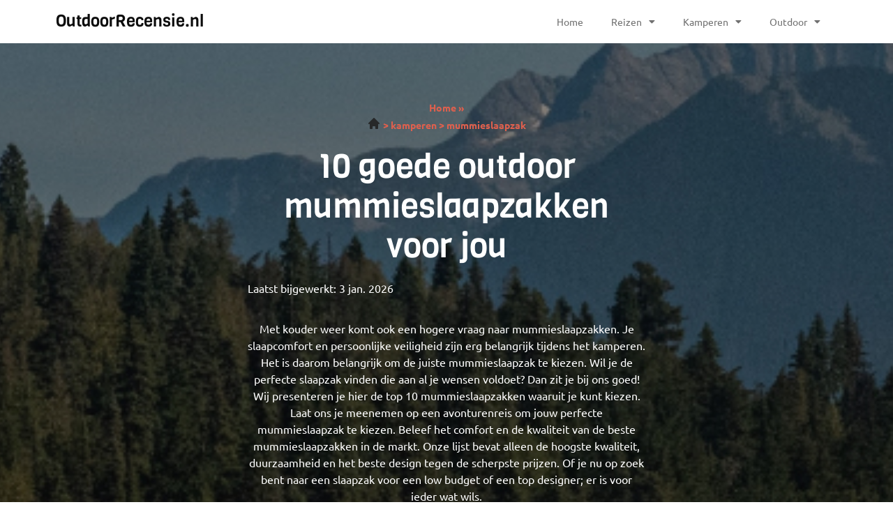

--- FILE ---
content_type: text/html; charset=UTF-8
request_url: https://outdoorrecensie.nl/beste-mummieslaapzak/
body_size: 23149
content:
<!doctype html>
<html lang="nl-NL">
<head>
	<meta charset="UTF-8">
	<meta name="viewport" content="width=device-width, initial-scale=1">
	<link rel="profile" href="https://gmpg.org/xfn/11">
	<meta name='robots' content='index, follow, max-image-preview:large, max-snippet:-1, max-video-preview:-1' />

	<!-- This site is optimized with the Yoast SEO plugin v26.5 - https://yoast.com/wordpress/plugins/seo/ -->
	<title>Top 10 mummieslaapzakken voor jou - Dit is de beste mummieslaapzak</title>
	<meta name="description" content="Ben je op zoek naar een goede mummieslaapzak? Bij ons vind je de top 10 beste mummieslaapzakken" />
	<link rel="canonical" href="https://outdoorrecensie.nl/beste-mummieslaapzak/" />
	<meta property="og:locale" content="nl_NL" />
	<meta property="og:type" content="article" />
	<meta property="og:title" content="Top 10 mummieslaapzakken voor jou - Dit is de beste mummieslaapzak" />
	<meta property="og:description" content="Ben je op zoek naar een goede mummieslaapzak? Bij ons vind je de top 10 beste mummieslaapzakken" />
	<meta property="og:url" content="https://outdoorrecensie.nl/beste-mummieslaapzak/" />
	<meta property="og:site_name" content="outdoorrecensie.nl" />
	<meta property="article:published_time" content="2023-02-22T00:00:00+01:00" />
	<meta property="article:modified_time" content="2026-01-03T00:00:00+01:00" />
	<meta property="og:image" content="https://outdoorrecensie.nl/wp-content/uploads/2023/07/Johan.jpeg" />
	<meta name="twitter:card" content="summary_large_image" />
	<meta name="twitter:label1" content="Geschatte leestijd" />
	<meta name="twitter:data1" content="8 minuten" />
	<script type="application/ld+json" class="yoast-schema-graph">{
	    "@context": "https://schema.org",
	    "@graph": [
	        {
	            "@type": "WebPage",
	            "@id": "https://outdoorrecensie.nl/beste-mummieslaapzak/#website",
	            "url": "https://outdoorrecensie.nl/beste-mummieslaapzak/",
	            "name": "Beste mummieslaapzak",
	            "isPartOf": {
	                "@id": "https://outdoorrecensie.nl/#website"
	            },
	            "primaryImageOfPage": {
	                "@id": "https://outdoorrecensie.nl/beste-mummieslaapzak/#primaryimage"
	            },
	            "image": {
	                "@id": "https://outdoorrecensie.nl/zb_mp_product/#primaryimage"
	            },
	            "thumbnailUrl": "https://outdoorrecensie.nl/wp-content/uploads/2023/07/Johan.jpeg",
	            "datePublished": "2023-02-22T15:06:03+00:00",
	            "dateModified": "2025-01-21T14:06:36+00:00",
	            "description": "Ben je op zoek naar een goede [zb_mp_ev]? Bij ons vind je de top 10 beste [zb_mp_mv]",
	            "breadcrumb": {
	                "@id": "https://outdoorrecensie.nl/beste-mummieslaapzak/#breadcrumb"
	            },
	            "inLanguage": "nl-NL",
	            "potentialAction": [
	                {
	                    "@type": "ReadAction",
	                    "target": [
	                        "https://outdoorrecensie.nl/beste-mummieslaapzak/"
	                    ]
	                }
	            ]
	        },
	        {
	            "@type": "ImageObject",
	            "inLanguage": "nl-NL",
	            "@id": "https://outdoorrecensie.nl/beste-mummieslaapzak/#primaryimage",
	            "url": "https://outdoorrecensie.nl/wp-content/uploads/2023/07/Johan.jpeg",
	            "contentUrl": "https://outdoorrecensie.nl/wp-content/uploads/2023/07/Johan.jpeg",
	            "width": 1024,
	            "height": 1024,
	            "caption": "Johan"
	        },
	        {
	            "@type": "WebSite",
	            "@id": "https://outdoorrecensie.nl/#website",
	            "url": "https://outdoorrecensie.nl/",
	            "name": "outdoorrecensie.nl",
	            "description": "outdoorrecensie.nl",
	            "potentialAction": [
	                {
	                    "@type": "SearchAction",
	                    "target": {
	                        "@type": "EntryPoint",
	                        "urlTemplate": "https://outdoorrecensie.nl/?s={search_term_string}"
	                    },
	                    "query-input": {
	                        "@type": "PropertyValueSpecification",
	                        "valueRequired": true,
	                        "valueName": "search_term_string"
	                    }
	                }
	            ],
	            "inLanguage": "nl-NL"
	        }
	    ]
	}</script>
	<!-- / Yoast SEO plugin. -->


<link href='https://fonts.gstatic.com' crossorigin rel='preconnect' />
<link rel="alternate" type="application/rss+xml" title="outdoorrecensie.nl &raquo; feed" href="https://outdoorrecensie.nl/feed/" />
<link rel="alternate" type="application/rss+xml" title="outdoorrecensie.nl &raquo; reacties feed" href="https://outdoorrecensie.nl/comments/feed/" />
<link rel="alternate" title="oEmbed (JSON)" type="application/json+oembed" href="https://outdoorrecensie.nl/wp-json/oembed/1.0/embed?url=https%3A%2F%2Foutdoorrecensie.nl%2Fzb_mp_product%2F" />
<link rel="alternate" title="oEmbed (XML)" type="text/xml+oembed" href="https://outdoorrecensie.nl/wp-json/oembed/1.0/embed?url=https%3A%2F%2Foutdoorrecensie.nl%2Fzb_mp_product%2F&#038;format=xml" />
<style id='wp-img-auto-sizes-contain-inline-css'>
img:is([sizes=auto i],[sizes^="auto," i]){contain-intrinsic-size:3000px 1500px}
/*# sourceURL=wp-img-auto-sizes-contain-inline-css */
</style>
<style id='wp-emoji-styles-inline-css'>

	img.wp-smiley, img.emoji {
		display: inline !important;
		border: none !important;
		box-shadow: none !important;
		height: 1em !important;
		width: 1em !important;
		margin: 0 0.07em !important;
		vertical-align: -0.1em !important;
		background: none !important;
		padding: 0 !important;
	}
/*# sourceURL=wp-emoji-styles-inline-css */
</style>
<style id='global-styles-inline-css'>
:root{--wp--preset--aspect-ratio--square: 1;--wp--preset--aspect-ratio--4-3: 4/3;--wp--preset--aspect-ratio--3-4: 3/4;--wp--preset--aspect-ratio--3-2: 3/2;--wp--preset--aspect-ratio--2-3: 2/3;--wp--preset--aspect-ratio--16-9: 16/9;--wp--preset--aspect-ratio--9-16: 9/16;--wp--preset--color--black: #000000;--wp--preset--color--cyan-bluish-gray: #abb8c3;--wp--preset--color--white: #ffffff;--wp--preset--color--pale-pink: #f78da7;--wp--preset--color--vivid-red: #cf2e2e;--wp--preset--color--luminous-vivid-orange: #ff6900;--wp--preset--color--luminous-vivid-amber: #fcb900;--wp--preset--color--light-green-cyan: #7bdcb5;--wp--preset--color--vivid-green-cyan: #00d084;--wp--preset--color--pale-cyan-blue: #8ed1fc;--wp--preset--color--vivid-cyan-blue: #0693e3;--wp--preset--color--vivid-purple: #9b51e0;--wp--preset--gradient--vivid-cyan-blue-to-vivid-purple: linear-gradient(135deg,rgb(6,147,227) 0%,rgb(155,81,224) 100%);--wp--preset--gradient--light-green-cyan-to-vivid-green-cyan: linear-gradient(135deg,rgb(122,220,180) 0%,rgb(0,208,130) 100%);--wp--preset--gradient--luminous-vivid-amber-to-luminous-vivid-orange: linear-gradient(135deg,rgb(252,185,0) 0%,rgb(255,105,0) 100%);--wp--preset--gradient--luminous-vivid-orange-to-vivid-red: linear-gradient(135deg,rgb(255,105,0) 0%,rgb(207,46,46) 100%);--wp--preset--gradient--very-light-gray-to-cyan-bluish-gray: linear-gradient(135deg,rgb(238,238,238) 0%,rgb(169,184,195) 100%);--wp--preset--gradient--cool-to-warm-spectrum: linear-gradient(135deg,rgb(74,234,220) 0%,rgb(151,120,209) 20%,rgb(207,42,186) 40%,rgb(238,44,130) 60%,rgb(251,105,98) 80%,rgb(254,248,76) 100%);--wp--preset--gradient--blush-light-purple: linear-gradient(135deg,rgb(255,206,236) 0%,rgb(152,150,240) 100%);--wp--preset--gradient--blush-bordeaux: linear-gradient(135deg,rgb(254,205,165) 0%,rgb(254,45,45) 50%,rgb(107,0,62) 100%);--wp--preset--gradient--luminous-dusk: linear-gradient(135deg,rgb(255,203,112) 0%,rgb(199,81,192) 50%,rgb(65,88,208) 100%);--wp--preset--gradient--pale-ocean: linear-gradient(135deg,rgb(255,245,203) 0%,rgb(182,227,212) 50%,rgb(51,167,181) 100%);--wp--preset--gradient--electric-grass: linear-gradient(135deg,rgb(202,248,128) 0%,rgb(113,206,126) 100%);--wp--preset--gradient--midnight: linear-gradient(135deg,rgb(2,3,129) 0%,rgb(40,116,252) 100%);--wp--preset--font-size--small: 13px;--wp--preset--font-size--medium: 20px;--wp--preset--font-size--large: 36px;--wp--preset--font-size--x-large: 42px;--wp--preset--spacing--20: 0.44rem;--wp--preset--spacing--30: 0.67rem;--wp--preset--spacing--40: 1rem;--wp--preset--spacing--50: 1.5rem;--wp--preset--spacing--60: 2.25rem;--wp--preset--spacing--70: 3.38rem;--wp--preset--spacing--80: 5.06rem;--wp--preset--shadow--natural: 6px 6px 9px rgba(0, 0, 0, 0.2);--wp--preset--shadow--deep: 12px 12px 50px rgba(0, 0, 0, 0.4);--wp--preset--shadow--sharp: 6px 6px 0px rgba(0, 0, 0, 0.2);--wp--preset--shadow--outlined: 6px 6px 0px -3px rgb(255, 255, 255), 6px 6px rgb(0, 0, 0);--wp--preset--shadow--crisp: 6px 6px 0px rgb(0, 0, 0);}:root { --wp--style--global--content-size: 800px;--wp--style--global--wide-size: 1200px; }:where(body) { margin: 0; }.wp-site-blocks > .alignleft { float: left; margin-right: 2em; }.wp-site-blocks > .alignright { float: right; margin-left: 2em; }.wp-site-blocks > .aligncenter { justify-content: center; margin-left: auto; margin-right: auto; }:where(.wp-site-blocks) > * { margin-block-start: 24px; margin-block-end: 0; }:where(.wp-site-blocks) > :first-child { margin-block-start: 0; }:where(.wp-site-blocks) > :last-child { margin-block-end: 0; }:root { --wp--style--block-gap: 24px; }:root :where(.is-layout-flow) > :first-child{margin-block-start: 0;}:root :where(.is-layout-flow) > :last-child{margin-block-end: 0;}:root :where(.is-layout-flow) > *{margin-block-start: 24px;margin-block-end: 0;}:root :where(.is-layout-constrained) > :first-child{margin-block-start: 0;}:root :where(.is-layout-constrained) > :last-child{margin-block-end: 0;}:root :where(.is-layout-constrained) > *{margin-block-start: 24px;margin-block-end: 0;}:root :where(.is-layout-flex){gap: 24px;}:root :where(.is-layout-grid){gap: 24px;}.is-layout-flow > .alignleft{float: left;margin-inline-start: 0;margin-inline-end: 2em;}.is-layout-flow > .alignright{float: right;margin-inline-start: 2em;margin-inline-end: 0;}.is-layout-flow > .aligncenter{margin-left: auto !important;margin-right: auto !important;}.is-layout-constrained > .alignleft{float: left;margin-inline-start: 0;margin-inline-end: 2em;}.is-layout-constrained > .alignright{float: right;margin-inline-start: 2em;margin-inline-end: 0;}.is-layout-constrained > .aligncenter{margin-left: auto !important;margin-right: auto !important;}.is-layout-constrained > :where(:not(.alignleft):not(.alignright):not(.alignfull)){max-width: var(--wp--style--global--content-size);margin-left: auto !important;margin-right: auto !important;}.is-layout-constrained > .alignwide{max-width: var(--wp--style--global--wide-size);}body .is-layout-flex{display: flex;}.is-layout-flex{flex-wrap: wrap;align-items: center;}.is-layout-flex > :is(*, div){margin: 0;}body .is-layout-grid{display: grid;}.is-layout-grid > :is(*, div){margin: 0;}body{padding-top: 0px;padding-right: 0px;padding-bottom: 0px;padding-left: 0px;}a:where(:not(.wp-element-button)){text-decoration: underline;}:root :where(.wp-element-button, .wp-block-button__link){background-color: #32373c;border-width: 0;color: #fff;font-family: inherit;font-size: inherit;font-style: inherit;font-weight: inherit;letter-spacing: inherit;line-height: inherit;padding-top: calc(0.667em + 2px);padding-right: calc(1.333em + 2px);padding-bottom: calc(0.667em + 2px);padding-left: calc(1.333em + 2px);text-decoration: none;text-transform: inherit;}.has-black-color{color: var(--wp--preset--color--black) !important;}.has-cyan-bluish-gray-color{color: var(--wp--preset--color--cyan-bluish-gray) !important;}.has-white-color{color: var(--wp--preset--color--white) !important;}.has-pale-pink-color{color: var(--wp--preset--color--pale-pink) !important;}.has-vivid-red-color{color: var(--wp--preset--color--vivid-red) !important;}.has-luminous-vivid-orange-color{color: var(--wp--preset--color--luminous-vivid-orange) !important;}.has-luminous-vivid-amber-color{color: var(--wp--preset--color--luminous-vivid-amber) !important;}.has-light-green-cyan-color{color: var(--wp--preset--color--light-green-cyan) !important;}.has-vivid-green-cyan-color{color: var(--wp--preset--color--vivid-green-cyan) !important;}.has-pale-cyan-blue-color{color: var(--wp--preset--color--pale-cyan-blue) !important;}.has-vivid-cyan-blue-color{color: var(--wp--preset--color--vivid-cyan-blue) !important;}.has-vivid-purple-color{color: var(--wp--preset--color--vivid-purple) !important;}.has-black-background-color{background-color: var(--wp--preset--color--black) !important;}.has-cyan-bluish-gray-background-color{background-color: var(--wp--preset--color--cyan-bluish-gray) !important;}.has-white-background-color{background-color: var(--wp--preset--color--white) !important;}.has-pale-pink-background-color{background-color: var(--wp--preset--color--pale-pink) !important;}.has-vivid-red-background-color{background-color: var(--wp--preset--color--vivid-red) !important;}.has-luminous-vivid-orange-background-color{background-color: var(--wp--preset--color--luminous-vivid-orange) !important;}.has-luminous-vivid-amber-background-color{background-color: var(--wp--preset--color--luminous-vivid-amber) !important;}.has-light-green-cyan-background-color{background-color: var(--wp--preset--color--light-green-cyan) !important;}.has-vivid-green-cyan-background-color{background-color: var(--wp--preset--color--vivid-green-cyan) !important;}.has-pale-cyan-blue-background-color{background-color: var(--wp--preset--color--pale-cyan-blue) !important;}.has-vivid-cyan-blue-background-color{background-color: var(--wp--preset--color--vivid-cyan-blue) !important;}.has-vivid-purple-background-color{background-color: var(--wp--preset--color--vivid-purple) !important;}.has-black-border-color{border-color: var(--wp--preset--color--black) !important;}.has-cyan-bluish-gray-border-color{border-color: var(--wp--preset--color--cyan-bluish-gray) !important;}.has-white-border-color{border-color: var(--wp--preset--color--white) !important;}.has-pale-pink-border-color{border-color: var(--wp--preset--color--pale-pink) !important;}.has-vivid-red-border-color{border-color: var(--wp--preset--color--vivid-red) !important;}.has-luminous-vivid-orange-border-color{border-color: var(--wp--preset--color--luminous-vivid-orange) !important;}.has-luminous-vivid-amber-border-color{border-color: var(--wp--preset--color--luminous-vivid-amber) !important;}.has-light-green-cyan-border-color{border-color: var(--wp--preset--color--light-green-cyan) !important;}.has-vivid-green-cyan-border-color{border-color: var(--wp--preset--color--vivid-green-cyan) !important;}.has-pale-cyan-blue-border-color{border-color: var(--wp--preset--color--pale-cyan-blue) !important;}.has-vivid-cyan-blue-border-color{border-color: var(--wp--preset--color--vivid-cyan-blue) !important;}.has-vivid-purple-border-color{border-color: var(--wp--preset--color--vivid-purple) !important;}.has-vivid-cyan-blue-to-vivid-purple-gradient-background{background: var(--wp--preset--gradient--vivid-cyan-blue-to-vivid-purple) !important;}.has-light-green-cyan-to-vivid-green-cyan-gradient-background{background: var(--wp--preset--gradient--light-green-cyan-to-vivid-green-cyan) !important;}.has-luminous-vivid-amber-to-luminous-vivid-orange-gradient-background{background: var(--wp--preset--gradient--luminous-vivid-amber-to-luminous-vivid-orange) !important;}.has-luminous-vivid-orange-to-vivid-red-gradient-background{background: var(--wp--preset--gradient--luminous-vivid-orange-to-vivid-red) !important;}.has-very-light-gray-to-cyan-bluish-gray-gradient-background{background: var(--wp--preset--gradient--very-light-gray-to-cyan-bluish-gray) !important;}.has-cool-to-warm-spectrum-gradient-background{background: var(--wp--preset--gradient--cool-to-warm-spectrum) !important;}.has-blush-light-purple-gradient-background{background: var(--wp--preset--gradient--blush-light-purple) !important;}.has-blush-bordeaux-gradient-background{background: var(--wp--preset--gradient--blush-bordeaux) !important;}.has-luminous-dusk-gradient-background{background: var(--wp--preset--gradient--luminous-dusk) !important;}.has-pale-ocean-gradient-background{background: var(--wp--preset--gradient--pale-ocean) !important;}.has-electric-grass-gradient-background{background: var(--wp--preset--gradient--electric-grass) !important;}.has-midnight-gradient-background{background: var(--wp--preset--gradient--midnight) !important;}.has-small-font-size{font-size: var(--wp--preset--font-size--small) !important;}.has-medium-font-size{font-size: var(--wp--preset--font-size--medium) !important;}.has-large-font-size{font-size: var(--wp--preset--font-size--large) !important;}.has-x-large-font-size{font-size: var(--wp--preset--font-size--x-large) !important;}
:root :where(.wp-block-pullquote){font-size: 1.5em;line-height: 1.6;}
/*# sourceURL=global-styles-inline-css */
</style>
<link rel='stylesheet' id='hello-elementor-css' href='https://outdoorrecensie.nl/wp-content/themes/hello-elementor/assets/css/reset.css?ver=3.4.5' media='all' />
<link rel='stylesheet' id='hello-elementor-theme-style-css' href='https://outdoorrecensie.nl/wp-content/themes/hello-elementor/assets/css/theme.css?ver=3.4.5' media='all' />
<link rel='stylesheet' id='hello-elementor-header-footer-css' href='https://outdoorrecensie.nl/wp-content/themes/hello-elementor/assets/css/header-footer.css?ver=3.4.5' media='all' />
<link rel='stylesheet' id='elementor-frontend-css' href='https://outdoorrecensie.nl/wp-content/plugins/elementor/assets/css/frontend.min.css?ver=3.33.4' media='all' />
<link rel='stylesheet' id='elementor-post-7-css' href='https://outdoorrecensie.nl/wp-content/uploads/elementor/css/post-7.css?ver=1768260760' media='all' />
<link rel='stylesheet' id='widget-heading-css' href='https://outdoorrecensie.nl/wp-content/plugins/elementor/assets/css/widget-heading.min.css?ver=3.33.4' media='all' />
<link rel='stylesheet' id='widget-nav-menu-css' href='https://outdoorrecensie.nl/wp-content/plugins/elementor-pro/assets/css/widget-nav-menu.min.css?ver=3.33.1' media='all' />
<link rel='stylesheet' id='widget-social-icons-css' href='https://outdoorrecensie.nl/wp-content/plugins/elementor/assets/css/widget-social-icons.min.css?ver=3.33.4' media='all' />
<link rel='stylesheet' id='e-apple-webkit-css' href='https://outdoorrecensie.nl/wp-content/plugins/elementor/assets/css/conditionals/apple-webkit.min.css?ver=3.33.4' media='all' />
<link rel='stylesheet' id='widget-divider-css' href='https://outdoorrecensie.nl/wp-content/plugins/elementor/assets/css/widget-divider.min.css?ver=3.33.4' media='all' />
<link rel='stylesheet' id='widget-posts-css' href='https://outdoorrecensie.nl/wp-content/plugins/elementor-pro/assets/css/widget-posts.min.css?ver=3.33.1' media='all' />
<link rel='stylesheet' id='elementor-icons-css' href='https://outdoorrecensie.nl/wp-content/plugins/elementor/assets/lib/eicons/css/elementor-icons.min.css?ver=5.44.0' media='all' />
<link rel='stylesheet' id='widget-breadcrumbs-css' href='https://outdoorrecensie.nl/wp-content/plugins/elementor-pro/assets/css/widget-breadcrumbs.min.css?ver=3.33.1' media='all' />
<link rel='stylesheet' id='widget-image-css' href='https://outdoorrecensie.nl/wp-content/plugins/elementor/assets/css/widget-image.min.css?ver=3.33.4' media='all' />
<link rel='stylesheet' id='widget-table-of-contents-css' href='https://outdoorrecensie.nl/wp-content/plugins/elementor-pro/assets/css/widget-table-of-contents.min.css?ver=3.33.1' media='all' />
<link rel='stylesheet' id='widget-accordion-css' href='https://outdoorrecensie.nl/wp-content/plugins/elementor/assets/css/widget-accordion.min.css?ver=3.33.4' media='all' />
<link rel='stylesheet' id='widget-star-rating-css' href='https://outdoorrecensie.nl/wp-content/plugins/elementor/assets/css/widget-star-rating.min.css?ver=3.33.4' media='all' />
<link rel='stylesheet' id='widget-spacer-css' href='https://outdoorrecensie.nl/wp-content/plugins/elementor/assets/css/widget-spacer.min.css?ver=3.33.4' media='all' />
<link rel='stylesheet' id='elementor-post-33-css' href='https://outdoorrecensie.nl/wp-content/uploads/elementor/css/post-33.css?ver=1768262484' media='all' />
<link rel='stylesheet' id='elementor-post-9-css' href='https://outdoorrecensie.nl/wp-content/uploads/elementor/css/post-9.css?ver=1768260760' media='all' />
<link rel='stylesheet' id='elementor-post-30-css' href='https://outdoorrecensie.nl/wp-content/uploads/elementor/css/post-30.css?ver=1768260760' media='all' />
<link rel='stylesheet' id='elementor-gf-local-viga-css' href='https://outdoorrecensie.nl/wp-content/uploads/elementor/google-fonts/css/viga.css?ver=1757314316' media='all' />
<link rel='stylesheet' id='elementor-gf-local-ubuntu-css' href='https://outdoorrecensie.nl/wp-content/uploads/elementor/google-fonts/css/ubuntu.css?ver=1757314317' media='all' />
<link rel='stylesheet' id='elementor-gf-local-poppins-css' href='https://outdoorrecensie.nl/wp-content/uploads/elementor/google-fonts/css/poppins.css?ver=1757314364' media='all' />
<link rel='stylesheet' id='elementor-icons-shared-0-css' href='https://outdoorrecensie.nl/wp-content/plugins/elementor/assets/lib/font-awesome/css/fontawesome.min.css?ver=5.15.3' media='all' />
<link rel='stylesheet' id='elementor-icons-fa-solid-css' href='https://outdoorrecensie.nl/wp-content/plugins/elementor/assets/lib/font-awesome/css/solid.min.css?ver=5.15.3' media='all' />
<link rel='stylesheet' id='elementor-icons-fa-brands-css' href='https://outdoorrecensie.nl/wp-content/plugins/elementor/assets/lib/font-awesome/css/brands.min.css?ver=5.15.3' media='all' />
<script src="https://outdoorrecensie.nl/wp-includes/js/jquery/jquery.min.js?ver=3.7.1" id="jquery-core-js"></script>
<script src="https://outdoorrecensie.nl/wp-includes/js/jquery/jquery-migrate.min.js?ver=3.4.1" id="jquery-migrate-js"></script>
<link rel="https://api.w.org/" href="https://outdoorrecensie.nl/wp-json/" /><link rel="alternate" title="JSON" type="application/json" href="https://outdoorrecensie.nl/wp-json/wp/v2/pages/33" /><link rel="EditURI" type="application/rsd+xml" title="RSD" href="https://outdoorrecensie.nl/xmlrpc.php?rsd" />
<meta name="generator" content="WordPress 6.9" />
<link rel='shortlink' href='https://outdoorrecensie.nl/?p=33' />
<meta name="cdp-version" content="1.5.0" /><meta name="generator" content="Elementor 3.33.4; features: additional_custom_breakpoints; settings: css_print_method-external, google_font-enabled, font_display-swap">

<!-- Google tag (gtag.js) -->
<script async src="https://www.googletagmanager.com/gtag/js?id=G-J6ECSZ4Y20"></script>
<script>
  window.dataLayer = window.dataLayer || [];
  function gtag(){dataLayer.push(arguments);}
  gtag('js', new Date());

  gtag('config', 'G-J6ECSZ4Y20');
</script>

			<style>
				.e-con.e-parent:nth-of-type(n+4):not(.e-lazyloaded):not(.e-no-lazyload),
				.e-con.e-parent:nth-of-type(n+4):not(.e-lazyloaded):not(.e-no-lazyload) * {
					background-image: none !important;
				}
				@media screen and (max-height: 1024px) {
					.e-con.e-parent:nth-of-type(n+3):not(.e-lazyloaded):not(.e-no-lazyload),
					.e-con.e-parent:nth-of-type(n+3):not(.e-lazyloaded):not(.e-no-lazyload) * {
						background-image: none !important;
					}
				}
				@media screen and (max-height: 640px) {
					.e-con.e-parent:nth-of-type(n+2):not(.e-lazyloaded):not(.e-no-lazyload),
					.e-con.e-parent:nth-of-type(n+2):not(.e-lazyloaded):not(.e-no-lazyload) * {
						background-image: none !important;
					}
				}
			</style>
			<link rel="icon" href="https://outdoorrecensie.nl/wp-content/uploads/2023/02/cropped-Group-78-32x32.png" sizes="32x32" />
<link rel="icon" href="https://outdoorrecensie.nl/wp-content/uploads/2023/02/cropped-Group-78-192x192.png" sizes="192x192" />
<link rel="apple-touch-icon" href="https://outdoorrecensie.nl/wp-content/uploads/2023/02/cropped-Group-78-180x180.png" />
<meta name="msapplication-TileImage" content="https://outdoorrecensie.nl/wp-content/uploads/2023/02/cropped-Group-78-270x270.png" />
</head>
<body class="wp-singular page-template page-template-elementor_header_footer page page-id-33 wp-embed-responsive wp-theme-hello-elementor hello-elementor-default elementor-default elementor-template-full-width elementor-kit-7 elementor-page elementor-page-33">


<a class="skip-link screen-reader-text" href="#content">Ga naar de inhoud</a>

		<header data-elementor-type="header" data-elementor-id="9" class="elementor elementor-9 elementor-location-header" data-elementor-post-type="elementor_library">
					<section class="elementor-section elementor-top-section elementor-element elementor-element-35c20458 elementor-section-boxed elementor-section-height-default elementor-section-height-default" data-id="35c20458" data-element_type="section" data-settings="{&quot;background_background&quot;:&quot;classic&quot;}">
						<div class="elementor-container elementor-column-gap-default">
					<div class="elementor-column elementor-col-33 elementor-top-column elementor-element elementor-element-25461de7" data-id="25461de7" data-element_type="column" data-settings="{&quot;background_background&quot;:&quot;classic&quot;}">
			<div class="elementor-widget-wrap elementor-element-populated">
						<div class="elementor-element elementor-element-148f0adc elementor-widget elementor-widget-heading" data-id="148f0adc" data-element_type="widget" data-widget_type="heading.default">
				<div class="elementor-widget-container">
					<span class="elementor-heading-title elementor-size-default"><a href="/">OutdoorRecensie.nl</a></span>				</div>
				</div>
					</div>
		</div>
				<div class="elementor-column elementor-col-66 elementor-top-column elementor-element elementor-element-79625b88" data-id="79625b88" data-element_type="column">
			<div class="elementor-widget-wrap elementor-element-populated">
						<div class="elementor-element elementor-element-6449635d elementor-nav-menu__align-end elementor-nav-menu--stretch elementor-nav-menu--dropdown-tablet elementor-nav-menu__text-align-aside elementor-nav-menu--toggle elementor-nav-menu--burger elementor-widget elementor-widget-nav-menu" data-id="6449635d" data-element_type="widget" data-settings="{&quot;full_width&quot;:&quot;stretch&quot;,&quot;layout&quot;:&quot;horizontal&quot;,&quot;submenu_icon&quot;:{&quot;value&quot;:&quot;&lt;i class=\&quot;fas fa-caret-down\&quot; aria-hidden=\&quot;true\&quot;&gt;&lt;\/i&gt;&quot;,&quot;library&quot;:&quot;fa-solid&quot;},&quot;toggle&quot;:&quot;burger&quot;}" data-widget_type="nav-menu.default">
				<div class="elementor-widget-container">
								<nav aria-label="Menu" class="elementor-nav-menu--main elementor-nav-menu__container elementor-nav-menu--layout-horizontal e--pointer-none">
				<ul id="menu-1-6449635d" class="elementor-nav-menu"><li class="menu-item menu-item-type-post_type menu-item-object-page menu-item-home menu-item-50"><a href="https://outdoorrecensie.nl/" class="elementor-item">Home</a></li>
<li class="menu-item menu-item-type-custom menu-item-object-custom menu-item-has-children menu-item-157"><a href="https://outdoorrecensie.nl/reizen/" class="elementor-item">Reizen</a>
<ul class="sub-menu elementor-nav-menu--dropdown">
	<li class="menu-item menu-item-type-custom menu-item-object-custom menu-item-161"><a href="https://outdoorrecensie.nl/beste-koffer/" class="elementor-sub-item">Koffer</a></li>
	<li class="menu-item menu-item-type-custom menu-item-object-custom menu-item-167"><a href="https://outdoorrecensie.nl/beste-rugzak/" class="elementor-sub-item">Rugzak</a></li>
	<li class="menu-item menu-item-type-custom menu-item-object-custom menu-item-160"><a href="https://outdoorrecensie.nl/beste-toilettas/" class="elementor-sub-item">Toilettas</a></li>
	<li class="menu-item menu-item-type-custom menu-item-object-custom menu-item-169"><a href="https://outdoorrecensie.nl/beste-koelbox/" class="elementor-sub-item">Koelbox</a></li>
	<li class="menu-item menu-item-type-custom menu-item-object-custom menu-item-164"><a href="https://outdoorrecensie.nl/beste-reisflesje/" class="elementor-sub-item">Reisflesje</a></li>
	<li class="menu-item menu-item-type-custom menu-item-object-custom menu-item-168"><a href="https://outdoorrecensie.nl/beste-zonnebril/" class="elementor-sub-item">Zonnebril</a></li>
	<li class="menu-item menu-item-type-custom menu-item-object-custom menu-item-166"><a href="https://outdoorrecensie.nl/beste-duffelbag/" class="elementor-sub-item">Duffelbag</a></li>
	<li class="menu-item menu-item-type-custom menu-item-object-custom menu-item-162"><a href="https://outdoorrecensie.nl/beste-reis-waterkoker/" class="elementor-sub-item">Reis waterkoker</a></li>
	<li class="menu-item menu-item-type-custom menu-item-object-custom menu-item-163"><a href="https://outdoorrecensie.nl/beste-koffiebeker-to-go/" class="elementor-sub-item">Koffiebeker to go</a></li>
	<li class="menu-item menu-item-type-custom menu-item-object-custom menu-item-165"><a href="https://outdoorrecensie.nl/beste-kabel-organizer-tas/" class="elementor-sub-item">Kabel organizer tas</a></li>
</ul>
</li>
<li class="menu-item menu-item-type-custom menu-item-object-custom menu-item-has-children menu-item-158"><a href="https://outdoorrecensie.nl/kamperen/" class="elementor-item">Kamperen</a>
<ul class="sub-menu elementor-nav-menu--dropdown">
	<li class="menu-item menu-item-type-custom menu-item-object-custom menu-item-171"><a href="https://outdoorrecensie.nl/beste-tipi-tent/" class="elementor-sub-item">Tipi tent</a></li>
	<li class="menu-item menu-item-type-custom menu-item-object-custom menu-item-178"><a href="https://outdoorrecensie.nl/beste-olielamp/" class="elementor-sub-item">Olielamp</a></li>
	<li class="menu-item menu-item-type-custom menu-item-object-custom menu-item-170"><a href="https://outdoorrecensie.nl/beste-luchtbed/" class="elementor-sub-item">Luchtbed</a></li>
	<li class="menu-item menu-item-type-custom menu-item-object-custom menu-item-179"><a href="https://outdoorrecensie.nl/beste-tentharingen/" class="elementor-sub-item">Tentharingen</a></li>
	<li class="menu-item menu-item-type-custom menu-item-object-custom menu-item-173"><a href="https://outdoorrecensie.nl/beste-campingtoilet/" class="elementor-sub-item">Campingtoilet</a></li>
	<li class="menu-item menu-item-type-custom menu-item-object-custom menu-item-175"><a href="https://outdoorrecensie.nl/beste-campingstoel/" class="elementor-sub-item">Campingstoel</a></li>
	<li class="menu-item menu-item-type-custom menu-item-object-custom menu-item-176"><a href="https://outdoorrecensie.nl/beste-campingtafel/" class="elementor-sub-item">Campingtafel</a></li>
	<li class="menu-item menu-item-type-custom menu-item-object-custom menu-item-174"><a href="https://outdoorrecensie.nl/beste-compressiezak/" class="elementor-sub-item">Compressiezak</a></li>
	<li class="menu-item menu-item-type-custom menu-item-object-custom menu-item-177"><a href="https://outdoorrecensie.nl/beste-campingbedje/" class="elementor-sub-item">Campingbedje</a></li>
	<li class="menu-item menu-item-type-custom menu-item-object-custom menu-item-172"><a href="https://outdoorrecensie.nl/beste-camping-koelkast/" class="elementor-sub-item">Camping koelkast</a></li>
</ul>
</li>
<li class="menu-item menu-item-type-custom menu-item-object-custom menu-item-has-children menu-item-159"><a href="https://outdoorrecensie.nl/outdoor/" class="elementor-item">Outdoor</a>
<ul class="sub-menu elementor-nav-menu--dropdown">
	<li class="menu-item menu-item-type-custom menu-item-object-custom menu-item-180"><a href="https://outdoorrecensie.nl/beste-regenpak/" class="elementor-sub-item">Regenpak</a></li>
	<li class="menu-item menu-item-type-custom menu-item-object-custom menu-item-182"><a href="https://outdoorrecensie.nl/beste-verrekijker/" class="elementor-sub-item">Verrekijker</a></li>
	<li class="menu-item menu-item-type-custom menu-item-object-custom menu-item-183"><a href="https://outdoorrecensie.nl/beste-hoofdlamp/" class="elementor-sub-item">Hoofdlamp</a></li>
	<li class="menu-item menu-item-type-custom menu-item-object-custom menu-item-186"><a href="https://outdoorrecensie.nl/beste-nachtkijker/" class="elementor-sub-item">Nachtkijker</a></li>
	<li class="menu-item menu-item-type-custom menu-item-object-custom menu-item-185"><a href="https://outdoorrecensie.nl/beste-fietsendrager/" class="elementor-sub-item">Fietsendrager</a></li>
	<li class="menu-item menu-item-type-custom menu-item-object-custom menu-item-187"><a href="https://outdoorrecensie.nl/beste-stormparaplu/" class="elementor-sub-item">Stormparaplu</a></li>
	<li class="menu-item menu-item-type-custom menu-item-object-custom menu-item-188"><a href="https://outdoorrecensie.nl/beste-lonely-planet/" class="elementor-sub-item">Lonely planet</a></li>
	<li class="menu-item menu-item-type-custom menu-item-object-custom menu-item-189"><a href="https://outdoorrecensie.nl/beste-regenponcho/" class="elementor-sub-item">Regenponcho</a></li>
	<li class="menu-item menu-item-type-custom menu-item-object-custom menu-item-181"><a href="https://outdoorrecensie.nl/beste-waterschoenen/" class="elementor-sub-item">Waterschoenen</a></li>
	<li class="menu-item menu-item-type-custom menu-item-object-custom menu-item-184"><a href="https://outdoorrecensie.nl/beste-nordic-walking-stokken/" class="elementor-sub-item">Nordic walking stokken</a></li>
</ul>
</li>
</ul>			</nav>
					<div class="elementor-menu-toggle" role="button" tabindex="0" aria-label="Menu toggle" aria-expanded="false">
			<i aria-hidden="true" role="presentation" class="elementor-menu-toggle__icon--open eicon-menu-bar"></i><i aria-hidden="true" role="presentation" class="elementor-menu-toggle__icon--close eicon-close"></i>		</div>
					<nav class="elementor-nav-menu--dropdown elementor-nav-menu__container" aria-hidden="true">
				<ul id="menu-2-6449635d" class="elementor-nav-menu"><li class="menu-item menu-item-type-post_type menu-item-object-page menu-item-home menu-item-50"><a href="https://outdoorrecensie.nl/" class="elementor-item" tabindex="-1">Home</a></li>
<li class="menu-item menu-item-type-custom menu-item-object-custom menu-item-has-children menu-item-157"><a href="https://outdoorrecensie.nl/reizen/" class="elementor-item" tabindex="-1">Reizen</a>
<ul class="sub-menu elementor-nav-menu--dropdown">
	<li class="menu-item menu-item-type-custom menu-item-object-custom menu-item-161"><a href="https://outdoorrecensie.nl/beste-koffer/" class="elementor-sub-item" tabindex="-1">Koffer</a></li>
	<li class="menu-item menu-item-type-custom menu-item-object-custom menu-item-167"><a href="https://outdoorrecensie.nl/beste-rugzak/" class="elementor-sub-item" tabindex="-1">Rugzak</a></li>
	<li class="menu-item menu-item-type-custom menu-item-object-custom menu-item-160"><a href="https://outdoorrecensie.nl/beste-toilettas/" class="elementor-sub-item" tabindex="-1">Toilettas</a></li>
	<li class="menu-item menu-item-type-custom menu-item-object-custom menu-item-169"><a href="https://outdoorrecensie.nl/beste-koelbox/" class="elementor-sub-item" tabindex="-1">Koelbox</a></li>
	<li class="menu-item menu-item-type-custom menu-item-object-custom menu-item-164"><a href="https://outdoorrecensie.nl/beste-reisflesje/" class="elementor-sub-item" tabindex="-1">Reisflesje</a></li>
	<li class="menu-item menu-item-type-custom menu-item-object-custom menu-item-168"><a href="https://outdoorrecensie.nl/beste-zonnebril/" class="elementor-sub-item" tabindex="-1">Zonnebril</a></li>
	<li class="menu-item menu-item-type-custom menu-item-object-custom menu-item-166"><a href="https://outdoorrecensie.nl/beste-duffelbag/" class="elementor-sub-item" tabindex="-1">Duffelbag</a></li>
	<li class="menu-item menu-item-type-custom menu-item-object-custom menu-item-162"><a href="https://outdoorrecensie.nl/beste-reis-waterkoker/" class="elementor-sub-item" tabindex="-1">Reis waterkoker</a></li>
	<li class="menu-item menu-item-type-custom menu-item-object-custom menu-item-163"><a href="https://outdoorrecensie.nl/beste-koffiebeker-to-go/" class="elementor-sub-item" tabindex="-1">Koffiebeker to go</a></li>
	<li class="menu-item menu-item-type-custom menu-item-object-custom menu-item-165"><a href="https://outdoorrecensie.nl/beste-kabel-organizer-tas/" class="elementor-sub-item" tabindex="-1">Kabel organizer tas</a></li>
</ul>
</li>
<li class="menu-item menu-item-type-custom menu-item-object-custom menu-item-has-children menu-item-158"><a href="https://outdoorrecensie.nl/kamperen/" class="elementor-item" tabindex="-1">Kamperen</a>
<ul class="sub-menu elementor-nav-menu--dropdown">
	<li class="menu-item menu-item-type-custom menu-item-object-custom menu-item-171"><a href="https://outdoorrecensie.nl/beste-tipi-tent/" class="elementor-sub-item" tabindex="-1">Tipi tent</a></li>
	<li class="menu-item menu-item-type-custom menu-item-object-custom menu-item-178"><a href="https://outdoorrecensie.nl/beste-olielamp/" class="elementor-sub-item" tabindex="-1">Olielamp</a></li>
	<li class="menu-item menu-item-type-custom menu-item-object-custom menu-item-170"><a href="https://outdoorrecensie.nl/beste-luchtbed/" class="elementor-sub-item" tabindex="-1">Luchtbed</a></li>
	<li class="menu-item menu-item-type-custom menu-item-object-custom menu-item-179"><a href="https://outdoorrecensie.nl/beste-tentharingen/" class="elementor-sub-item" tabindex="-1">Tentharingen</a></li>
	<li class="menu-item menu-item-type-custom menu-item-object-custom menu-item-173"><a href="https://outdoorrecensie.nl/beste-campingtoilet/" class="elementor-sub-item" tabindex="-1">Campingtoilet</a></li>
	<li class="menu-item menu-item-type-custom menu-item-object-custom menu-item-175"><a href="https://outdoorrecensie.nl/beste-campingstoel/" class="elementor-sub-item" tabindex="-1">Campingstoel</a></li>
	<li class="menu-item menu-item-type-custom menu-item-object-custom menu-item-176"><a href="https://outdoorrecensie.nl/beste-campingtafel/" class="elementor-sub-item" tabindex="-1">Campingtafel</a></li>
	<li class="menu-item menu-item-type-custom menu-item-object-custom menu-item-174"><a href="https://outdoorrecensie.nl/beste-compressiezak/" class="elementor-sub-item" tabindex="-1">Compressiezak</a></li>
	<li class="menu-item menu-item-type-custom menu-item-object-custom menu-item-177"><a href="https://outdoorrecensie.nl/beste-campingbedje/" class="elementor-sub-item" tabindex="-1">Campingbedje</a></li>
	<li class="menu-item menu-item-type-custom menu-item-object-custom menu-item-172"><a href="https://outdoorrecensie.nl/beste-camping-koelkast/" class="elementor-sub-item" tabindex="-1">Camping koelkast</a></li>
</ul>
</li>
<li class="menu-item menu-item-type-custom menu-item-object-custom menu-item-has-children menu-item-159"><a href="https://outdoorrecensie.nl/outdoor/" class="elementor-item" tabindex="-1">Outdoor</a>
<ul class="sub-menu elementor-nav-menu--dropdown">
	<li class="menu-item menu-item-type-custom menu-item-object-custom menu-item-180"><a href="https://outdoorrecensie.nl/beste-regenpak/" class="elementor-sub-item" tabindex="-1">Regenpak</a></li>
	<li class="menu-item menu-item-type-custom menu-item-object-custom menu-item-182"><a href="https://outdoorrecensie.nl/beste-verrekijker/" class="elementor-sub-item" tabindex="-1">Verrekijker</a></li>
	<li class="menu-item menu-item-type-custom menu-item-object-custom menu-item-183"><a href="https://outdoorrecensie.nl/beste-hoofdlamp/" class="elementor-sub-item" tabindex="-1">Hoofdlamp</a></li>
	<li class="menu-item menu-item-type-custom menu-item-object-custom menu-item-186"><a href="https://outdoorrecensie.nl/beste-nachtkijker/" class="elementor-sub-item" tabindex="-1">Nachtkijker</a></li>
	<li class="menu-item menu-item-type-custom menu-item-object-custom menu-item-185"><a href="https://outdoorrecensie.nl/beste-fietsendrager/" class="elementor-sub-item" tabindex="-1">Fietsendrager</a></li>
	<li class="menu-item menu-item-type-custom menu-item-object-custom menu-item-187"><a href="https://outdoorrecensie.nl/beste-stormparaplu/" class="elementor-sub-item" tabindex="-1">Stormparaplu</a></li>
	<li class="menu-item menu-item-type-custom menu-item-object-custom menu-item-188"><a href="https://outdoorrecensie.nl/beste-lonely-planet/" class="elementor-sub-item" tabindex="-1">Lonely planet</a></li>
	<li class="menu-item menu-item-type-custom menu-item-object-custom menu-item-189"><a href="https://outdoorrecensie.nl/beste-regenponcho/" class="elementor-sub-item" tabindex="-1">Regenponcho</a></li>
	<li class="menu-item menu-item-type-custom menu-item-object-custom menu-item-181"><a href="https://outdoorrecensie.nl/beste-waterschoenen/" class="elementor-sub-item" tabindex="-1">Waterschoenen</a></li>
	<li class="menu-item menu-item-type-custom menu-item-object-custom menu-item-184"><a href="https://outdoorrecensie.nl/beste-nordic-walking-stokken/" class="elementor-sub-item" tabindex="-1">Nordic walking stokken</a></li>
</ul>
</li>
</ul>			</nav>
						</div>
				</div>
					</div>
		</div>
					</div>
		</section>
				</header>
				<div data-elementor-type="wp-page" data-elementor-id="33" class="elementor elementor-33" data-elementor-post-type="page">
						<section class="elementor-section elementor-top-section elementor-element elementor-element-6cd3cbf5 elementor-section-boxed elementor-section-height-default elementor-section-height-default" data-id="6cd3cbf5" data-element_type="section" data-settings="{&quot;background_background&quot;:&quot;classic&quot;}">
						<div class="elementor-container elementor-column-gap-default">
					<div class="elementor-column elementor-col-100 elementor-top-column elementor-element elementor-element-1c22b236" data-id="1c22b236" data-element_type="column" data-settings="{&quot;background_background&quot;:&quot;classic&quot;}">
			<div class="elementor-widget-wrap elementor-element-populated">
						<div class="elementor-element elementor-element-569d12f8 elementor-align-center elementor-widget elementor-widget-breadcrumbs" data-id="569d12f8" data-element_type="widget" data-widget_type="breadcrumbs.default">
				<div class="elementor-widget-container">
					<p id="breadcrumbs"><span><span><a href="https://outdoorrecensie.nl/">Home</a></span> » <span class="breadcrumb_last" aria-current="page"><style>
    .zbmp-breadcrumb {
        list-style-type: none;
        padding-left: 0;
    }

    .zbmp-breadcrumb li {
        display: inline-block;
    }

    .zbmp-breadcrumb li::after {
        content: ' > ';
    }

    .zbmp-breadcrumb li:last-child::after {
        content: '';
    }

    .zbmp-breadcrumb .breadcrumb-home {
        text-decoration: none;
    }

    .zbmp-breadcrumb .breadcrumb-home::before {
        background-image: url("[data-uri]");
        background-size: 20px;
        display: inline-block;
        width: 20px;
        height: 20px;
        position: relative;
        top: 2px;
        content: '';
    }
</style>
<ol class="zbmp-breadcrumb" itemscope itemtype="https://schema.org/BreadcrumbList">
  <li itemprop="itemListElement" itemscope itemtype="https://schema.org/ListItem">
    <a class="breadcrumb-home" itemprop='item' href="https://outdoorrecensie.nl">
      <meta itemprop="name" content="Home" />
    </a>
    <meta itemprop="position" content="1"/>
  </li>
          <li itemprop="itemListElement" itemscope itemtype="https://schema.org/ListItem">
          <a itemprop='item' href='https://outdoorrecensie.nl/kamperen/'><span itemprop='name'>kamperen</span></a>        <meta itemprop="position" content="2"/>
      </li>
          <li itemprop="itemListElement" itemscope itemtype="https://schema.org/ListItem">
          <span itemprop='name'>mummieslaapzak</span>        <meta itemprop="position" content="3"/>
      </li>
    </ol></span></span></p>				</div>
				</div>
				<div class="elementor-element elementor-element-41860216 elementor-widget elementor-widget-heading" data-id="41860216" data-element_type="widget" data-widget_type="heading.default">
				<div class="elementor-widget-container">
					<h1 class="elementor-heading-title elementor-size-default">10 goede outdoor mummieslaapzakken voor jou
</h1>				</div>
				</div>
				<div class="elementor-element elementor-element-9a11443 elementor-widget elementor-widget-text-editor" data-id="9a11443" data-element_type="widget" data-widget_type="text-editor.default">
				<div class="elementor-widget-container">
									<p><span style="color: #ffffff;">Laatst bijgewerkt: 3 jan. 2026</span></p>								</div>
				</div>
				<div class="elementor-element elementor-element-5ce0114 elementor-widget elementor-widget-text-editor" data-id="5ce0114" data-element_type="widget" data-widget_type="text-editor.default">
				<div class="elementor-widget-container">
									<p style="text-align: center;"><span style="color: #ffffff;">Met kouder weer komt ook een hogere vraag naar mummieslaapzakken. Je slaapcomfort en persoonlijke veiligheid zijn erg belangrijk tijdens het kamperen. Het is daarom belangrijk om de juiste mummieslaapzak te kiezen. Wil je de perfecte slaapzak vinden die aan al je wensen voldoet? Dan zit je bij ons goed! Wij presenteren je hier de top 10 mummieslaapzakken waaruit je kunt kiezen. Laat ons je meenemen op een avonturenreis om jouw perfecte mummieslaapzak te kiezen. Beleef het comfort en de kwaliteit van de beste mummieslaapzakken in de markt. Onze lijst bevat alleen de hoogste kwaliteit, duurzaamheid en het beste design tegen de scherpste prijzen. Of je nu op zoek bent naar een slaapzak voor een low budget of een top designer; er is voor ieder wat wils. </span></p><p style="text-align: center;"><span style="color: #ffffff;">Het vinden van de juiste outdoor mummieslaapzakken kan soms lastig zijn. Er zijn veel verschillende opties, waarvan sommige niet goed getest zijn of juist overladen worden met positieve recensies. Daarom is het belangrijk om de beschikbare mogelijkheden goed te vergelijken en te letten op betrouwbare informatie. Zo voorkom je dat je per ongeluk een miskoop doet.</span></p><p style="text-align: center;"><span style="color: #ffffff;">Voor iedereen is een ander mummieslaapzak goed. Dit beseffen we erg goed bij Outdoorrecensie.nl. Daarom zijn we hard bezig geweest om een goede top 10 mummieslaapzakken op te stellen. Hier zit voor iedereen wel een goede mummieslaapzak tussen, zodat je hier niet al te lang meer naar hoeft te zoeken. Dit is voor iedereen een groot voordeel.</span></p>								</div>
				</div>
				<div class="elementor-element elementor-element-a7359c2 elementor-widget elementor-widget-heading" data-id="a7359c2" data-element_type="widget" data-widget_type="heading.default">
				<div class="elementor-widget-container">
					<h2 class="elementor-heading-title elementor-size-default">Ontstaan top 10 mummieslaapzakken reviews</h2>				</div>
				</div>
				<div class="elementor-element elementor-element-bc3e8d8 elementor-widget elementor-widget-text-editor" data-id="bc3e8d8" data-element_type="widget" data-widget_type="text-editor.default">
				<div class="elementor-widget-container">
									<p style="text-align: center;"><strong><span style="color: #ffffff;" data-sheets-value="{&quot;1&quot;:2,&quot;2&quot;:&quot;Hoe is onze top 10 mummieslaapzakken review ontstaan?&quot;}" data-sheets-userformat="{&quot;2&quot;:16897,&quot;3&quot;:{&quot;1&quot;:0},&quot;12&quot;:0,&quot;17&quot;:1}">Hoe is onze top 10 mummieslaapzakken review ontstaan?</span></strong></p><p style="text-align: center;"><span style="color: #ffffff;">De top 10 mummieslaapzakken is natuurlijk niet zomaar ontstaan. We hebben namelijk hard ons best gedaan om de top 10 mummieslaapzakken zo goed mogelijk in te richten. We proberen dit te doen door mummieslaapzakken vergelijkingen te maken. Een mummieslaapzak vergelijken met een ander, is makkelijker gezegd dan gedaan.<br /><br /></span><span style="color: #ffffff;">De best geteste mummieslaapzak komt dan uiteindelijk bovenaan te staan, zodat jij een mummieslaapzak kopen kunt. Voor outdoor is dit ideaal, zodat je hier zelf niet een hele tijd naar hoeft te zoeken. De ontwikkelingen rondom de top 10, gaan dan ook altijd door. We willen namelijk altijd actuele informatie online hebben staan.</span></p>								</div>
				</div>
				<div class="elementor-element elementor-element-adba7b2 elementor-widget elementor-widget-heading" data-id="adba7b2" data-element_type="widget" data-widget_type="heading.default">
				<div class="elementor-widget-container">
					<h2 class="elementor-heading-title elementor-size-default">mummieslaapzakken vergelijking</h2>				</div>
				</div>
				<div class="elementor-element elementor-element-cb9052b elementor-widget elementor-widget-text-editor" data-id="cb9052b" data-element_type="widget" data-widget_type="text-editor.default">
				<div class="elementor-widget-container">
									<p style="text-align: center;"><span style="color: #ffffff;">10 goede outdoor mummieslaapzakken moeten niet moeilijk te vinden zijn. Op Outdoorrecensie.nl willen we hiervoor zorgen. Daarom hebben we de top 10 mummieslaapzakken eenvoudig voor je onder elkaar gezet. Op die manier hoef je niet te zoeken naar de ideale mummieslaapzak.<br /><br /></span><span style="color: #ffffff;">De outdoor mummieslaapzakken zijn voor iedereen bedoeld, zodat je snel en eenvoudig een mummieslaapzak kunt vinden. Ze zijn allemaal door een mummieslaapzak test heen gekomen, zodat we met zekerheid kunnen zeggen dat het een goede mummieslaapzak is. Dit was voor ons erg belangrijk, omdat we niet willen dat we geen goede mummieslaapzakken laten zien. Nu kunnen we met zekerheid zeggen dat het goede mummieslaapzakken zijn. </span></p>								</div>
				</div>
					</div>
		</div>
					</div>
		</section>
				<section class="elementor-section elementor-top-section elementor-element elementor-element-6d33c697 elementor-section-boxed elementor-section-height-default elementor-section-height-default" data-id="6d33c697" data-element_type="section">
						<div class="elementor-container elementor-column-gap-default">
					<div class="elementor-column elementor-col-100 elementor-top-column elementor-element elementor-element-fa4690a" data-id="fa4690a" data-element_type="column" data-settings="{&quot;background_background&quot;:&quot;classic&quot;}">
			<div class="elementor-widget-wrap elementor-element-populated">
						<div class="elementor-element elementor-element-35e3011 elementor-widget elementor-widget-text-editor" data-id="35e3011" data-element_type="widget" data-widget_type="text-editor.default">
				<div class="elementor-widget-container">
									<p>Ik ben Johan, geboren en getogen in een klein stadje. Als kind was ik al gefascineerd door de wereld om me heen. Die nieuwsgierigheid leidde me naar de wetenschap en ik behaalde mijn doctoraat in de fysica. Mijn passie voor het begrijpen van het universum bracht me naar de meest verbazingwekkende plekken en ik werkte samen met briljante geesten. Ik ben gezegend met een liefdevolle familie en vrienden die me altijd steunen. Mijn levensdoel is om kennis te vergaren en te delen en hopelijk een positieve impact achter te laten op de wereld.</p>								</div>
				</div>
				<section class="elementor-section elementor-inner-section elementor-element elementor-element-b77e188 elementor-section-boxed elementor-section-height-default elementor-section-height-default" data-id="b77e188" data-element_type="section">
						<div class="elementor-container elementor-column-gap-default">
					<div class="elementor-column elementor-col-50 elementor-inner-column elementor-element elementor-element-1a2a132b" data-id="1a2a132b" data-element_type="column">
			<div class="elementor-widget-wrap elementor-element-populated">
						<div class="elementor-element elementor-element-7e10b828 elementor-widget elementor-widget-image" data-id="7e10b828" data-element_type="widget" data-widget_type="image.default">
				<div class="elementor-widget-container">
															<img fetchpriority="high" decoding="async" width="800" height="800" src="https://outdoorrecensie.nl/wp-content/uploads/2023/07/Johan.jpeg" class="attachment-large size-large wp-image-193" alt="Johan" srcset="https://outdoorrecensie.nl/wp-content/uploads/2023/07/Johan.jpeg 1024w, https://outdoorrecensie.nl/wp-content/uploads/2023/07/Johan-300x300.jpeg 300w, https://outdoorrecensie.nl/wp-content/uploads/2023/07/Johan-150x150.jpeg 150w, https://outdoorrecensie.nl/wp-content/uploads/2023/07/Johan-768x768.jpeg 768w" sizes="(max-width: 800px) 100vw, 800px" />															</div>
				</div>
					</div>
		</div>
				<div class="elementor-column elementor-col-50 elementor-inner-column elementor-element elementor-element-2cafb361" data-id="2cafb361" data-element_type="column">
			<div class="elementor-widget-wrap elementor-element-populated">
						<div class="elementor-element elementor-element-5295dd4b elementor-widget elementor-widget-heading" data-id="5295dd4b" data-element_type="widget" data-widget_type="heading.default">
				<div class="elementor-widget-container">
					<span class="elementor-heading-title elementor-size-default">Johan Holwijn</span>				</div>
				</div>
				<div class="elementor-element elementor-element-295e1357 elementor-widget elementor-widget-heading" data-id="295e1357" data-element_type="widget" data-widget_type="heading.default">
				<div class="elementor-widget-container">
					<span class="elementor-heading-title elementor-size-default">Auteur</span>				</div>
				</div>
					</div>
		</div>
					</div>
		</section>
					</div>
		</div>
					</div>
		</section>
				<section class="elementor-section elementor-top-section elementor-element elementor-element-6bf5956c elementor-section-boxed elementor-section-height-default elementor-section-height-default" data-id="6bf5956c" data-element_type="section" data-settings="{&quot;background_background&quot;:&quot;classic&quot;}">
						<div class="elementor-container elementor-column-gap-default">
					<div class="elementor-column elementor-col-50 elementor-top-column elementor-element elementor-element-3515a43e" data-id="3515a43e" data-element_type="column">
			<div class="elementor-widget-wrap elementor-element-populated">
						<div class="elementor-element elementor-element-10c31bad elementor-hidden-tablet elementor-hidden-mobile elementor-widget elementor-widget-table-of-contents" data-id="10c31bad" data-element_type="widget" data-settings="{&quot;headings_by_tags&quot;:[&quot;h2&quot;,&quot;h3&quot;,&quot;h4&quot;],&quot;exclude_headings_by_selector&quot;:[],&quot;marker_view&quot;:&quot;bullets&quot;,&quot;icon&quot;:{&quot;value&quot;:&quot;&quot;,&quot;library&quot;:&quot;&quot;},&quot;no_headings_message&quot;:&quot;Er zijn geen kopteksten gevonden op deze pagina.&quot;,&quot;min_height&quot;:{&quot;unit&quot;:&quot;px&quot;,&quot;size&quot;:&quot;&quot;,&quot;sizes&quot;:[]},&quot;min_height_tablet&quot;:{&quot;unit&quot;:&quot;px&quot;,&quot;size&quot;:&quot;&quot;,&quot;sizes&quot;:[]},&quot;min_height_mobile&quot;:{&quot;unit&quot;:&quot;px&quot;,&quot;size&quot;:&quot;&quot;,&quot;sizes&quot;:[]}}" data-widget_type="table-of-contents.default">
				<div class="elementor-widget-container">
									<div class="elementor-toc__header">
						<h4 class="elementor-toc__header-title">
				Inhoudsopgave			</h4>
								</div>
				<div id="elementor-toc__10c31bad" class="elementor-toc__body">
			<div class="elementor-toc__spinner-container">
				<i class="elementor-toc__spinner eicon-animation-spin eicon-loading" aria-hidden="true"></i>			</div>
		</div>
						</div>
				</div>
				<div class="elementor-element elementor-element-31b74184 elementor-widget elementor-widget-heading" data-id="31b74184" data-element_type="widget" data-widget_type="heading.default">
				<div class="elementor-widget-container">
					<h2 class="elementor-heading-title elementor-size-default">Populaire FAQS over deze mummieslaapzak productvergelijking</h2>				</div>
				</div>
				<div class="elementor-element elementor-element-8276422 custom-faq elementor-widget elementor-widget-accordion" data-id="8276422" data-element_type="widget" data-widget_type="accordion.default">
				<div class="elementor-widget-container">
							<div class="elementor-accordion">
							<div class="elementor-accordion-item">
					<div id="elementor-tab-title-1361" class="elementor-tab-title" data-tab="1" role="button" aria-controls="elementor-tab-content-1361" aria-expanded="false">
													<span class="elementor-accordion-icon elementor-accordion-icon-right" aria-hidden="true">
															<span class="elementor-accordion-icon-closed"><i class="fas fa-plus"></i></span>
								<span class="elementor-accordion-icon-opened"><i class="fas fa-minus"></i></span>
														</span>
												<a class="elementor-accordion-title" tabindex="0">Waarom kunnen mummieslaapzak kosten verschillen?</a>
					</div>
					<div id="elementor-tab-content-1361" class="elementor-tab-content elementor-clearfix" data-tab="1" role="region" aria-labelledby="elementor-tab-title-1361"><p><span style="font-weight: 400;">De kosten van de mummieslaapzakken kunnen op Outdoorrecensie.nl verschillen. Dit komt doordat er verschillende aanbieders zijn. De aanbieders bepalen uiteraard zelf de prijs. Dit doen wij niet. Daarom kan de ene mummieslaapzak duurder zijn dan de andere mummieslaapzak.</span></p><p><span style="font-weight: 400;">Het is wel goed om te weten dat we de mummieslaapzakken ook vergelijken aan de hand van de prijzen. De prijzen zijn dan ook reëel en zullen niet te hoog of te laag zijn. De mummieslaapzakken worden op alle mogelijke vlakken beoordeeld, dus ook de prijzen die er aan worden gehangen. </span></p></div>
				</div>
							<div class="elementor-accordion-item">
					<div id="elementor-tab-title-1362" class="elementor-tab-title" data-tab="2" role="button" aria-controls="elementor-tab-content-1362" aria-expanded="false">
													<span class="elementor-accordion-icon elementor-accordion-icon-right" aria-hidden="true">
															<span class="elementor-accordion-icon-closed"><i class="fas fa-plus"></i></span>
								<span class="elementor-accordion-icon-opened"><i class="fas fa-minus"></i></span>
														</span>
												<a class="elementor-accordion-title" tabindex="0">Kun je mummieslaapzak ervaringen lezen?</a>
					</div>
					<div id="elementor-tab-content-1362" class="elementor-tab-content elementor-clearfix" data-tab="2" role="region" aria-labelledby="elementor-tab-title-1362"><p><span style="font-weight: 400;">Je kunt op Outdoorrecensie.nl zeker verschillende ervaringen lezen. De mummieslaapzakken ervaringen delen we graag met onze websitebezoekers. Voor ons is het namelijk belangrijk dat je een eerlijk beeld krijgt van de mummieslaapzakken die we op onze website hebben staan. Dit kan alleen maar als je een ervaring van iemand anders kan lezen. </span></p><p><span style="font-weight: 400;">De ervaringen zijn van klanten die al eens eerder een mummieslaapzak hebben gekocht. Zij willen graag hun mening met ons en met jou delen. Wij hebben hier verder geen invloed op. Het is voor ons juist belangrijk om onafhankelijke ervaringen op onze website te hebben staan. </span></p></div>
				</div>
							<div class="elementor-accordion-item">
					<div id="elementor-tab-title-1363" class="elementor-tab-title" data-tab="3" role="button" aria-controls="elementor-tab-content-1363" aria-expanded="false">
													<span class="elementor-accordion-icon elementor-accordion-icon-right" aria-hidden="true">
															<span class="elementor-accordion-icon-closed"><i class="fas fa-plus"></i></span>
								<span class="elementor-accordion-icon-opened"><i class="fas fa-minus"></i></span>
														</span>
												<a class="elementor-accordion-title" tabindex="0">Moet ik zelf de mummieslaapzakken nog vergelijken?</a>
					</div>
					<div id="elementor-tab-content-1363" class="elementor-tab-content elementor-clearfix" data-tab="3" role="region" aria-labelledby="elementor-tab-title-1363"><p><span style="font-weight: 400;">De mummieslaapzakken die op onze website staan zijn door ons beoordeeld, maar het is wel goed om zelf ook nog eens de mummieslaapzakken te vergelijken. Op die manier weet je zeker dat je een mummieslaapzak koopt die bij je past en waar je echt wat mee kunt. </span></p><p><span style="font-weight: 400;">Wij kunnen niet beoordelen wat voor een soort situatie jij een mummieslaapzakken nodig hebt. Daarom is het juist belangrijk om te kijken naar de mogelijkheden. Op die manier zorg je ervoor dat je een goede mummieslaapzak hebt en je niet bang hoeft te zijn voor een miskoop. </span></p></div>
				</div>
							<div class="elementor-accordion-item">
					<div id="elementor-tab-title-1364" class="elementor-tab-title" data-tab="4" role="button" aria-controls="elementor-tab-content-1364" aria-expanded="false">
													<span class="elementor-accordion-icon elementor-accordion-icon-right" aria-hidden="true">
															<span class="elementor-accordion-icon-closed"><i class="fas fa-plus"></i></span>
								<span class="elementor-accordion-icon-opened"><i class="fas fa-minus"></i></span>
														</span>
												<a class="elementor-accordion-title" tabindex="0">Wat is de beste mummieslaapzak?</a>
					</div>
					<div id="elementor-tab-content-1364" class="elementor-tab-content elementor-clearfix" data-tab="4" role="region" aria-labelledby="elementor-tab-title-1364"><p>Naar het antwoord op deze vraag is natuurlijk iedereen op zoek die onze top 10 van de best geteste mummieslaapzakken bekijkt. Na onze mummieslaapzakken vergelijking is wat ons betreft de mummieslaapzak best getest deze: Beefree Slaapzak XL Grote Katoenen 220 x 90cm aanritsbaar..<br /><br />Dit betekent niet dat dit automatisch ook de beste mummieslaapzak voor jou hoeft te zijn. Voor je een keuze maakt uit een van deze 10 goede mummieslaapzakken is het verstandig om voor jezelf te bepalen welke eigenschappen jij belangrijk vindt in een mummieslaapzak. Als je dit duidelijk hebt vor jezelf, lees dan rustig nogmaals onze top 10 door en koop de mummieslaapzak die hieraan voldoet.</p></div>
				</div>
										<script type="application/ld+json">{"@context":"https:\/\/schema.org","@type":"FAQPage","mainEntity":[{"@type":"Question","name":"Waarom kunnen mummieslaapzak kosten verschillen?","acceptedAnswer":{"@type":"Answer","text":"<p><span style=\"font-weight: 400;\">De kosten van de mummieslaapzakken kunnen op Outdoorrecensie.nl verschillen. Dit komt doordat er verschillende aanbieders zijn. De aanbieders bepalen uiteraard zelf de prijs. Dit doen wij niet. Daarom kan de ene mummieslaapzak duurder zijn dan de andere mummieslaapzak.<\/span><\/p><p><span style=\"font-weight: 400;\">Het is wel goed om te weten dat we de mummieslaapzakken ook vergelijken aan de hand van de prijzen. De prijzen zijn dan ook re\u00ebel en zullen niet te hoog of te laag zijn. De mummieslaapzakken worden op alle mogelijke vlakken beoordeeld, dus ook de prijzen die er aan worden gehangen. <\/span><\/p>"}},{"@type":"Question","name":"Kun je mummieslaapzak ervaringen lezen?","acceptedAnswer":{"@type":"Answer","text":"<p><span style=\"font-weight: 400;\">Je kunt op Outdoorrecensie.nl zeker verschillende ervaringen lezen. De mummieslaapzakken ervaringen delen we graag met onze websitebezoekers. Voor ons is het namelijk belangrijk dat je een eerlijk beeld krijgt van de mummieslaapzakken die we op onze website hebben staan. Dit kan alleen maar als je een ervaring van iemand anders kan lezen.\u00a0<\/span><\/p><p><span style=\"font-weight: 400;\">De ervaringen zijn van klanten die al eens eerder een mummieslaapzak hebben gekocht. Zij willen graag hun mening met ons en met jou delen. Wij hebben hier verder geen invloed op. Het is voor ons juist belangrijk om onafhankelijke ervaringen op onze website te hebben staan. <\/span><\/p>"}},{"@type":"Question","name":"Moet ik zelf de mummieslaapzakken nog vergelijken?","acceptedAnswer":{"@type":"Answer","text":"<p><span style=\"font-weight: 400;\">De mummieslaapzakken die op onze website staan zijn door ons beoordeeld, maar het is wel goed om zelf ook nog eens de mummieslaapzakken te vergelijken. Op die manier weet je zeker dat je een mummieslaapzak koopt die bij je past en waar je echt wat mee kunt.\u00a0<\/span><\/p><p><span style=\"font-weight: 400;\">Wij kunnen niet beoordelen wat voor een soort situatie jij een mummieslaapzakken nodig hebt. Daarom is het juist belangrijk om te kijken naar de mogelijkheden. Op die manier zorg je ervoor dat je een goede mummieslaapzak hebt en je niet bang hoeft te zijn voor een miskoop. <\/span><\/p>"}},{"@type":"Question","name":"Wat is de beste mummieslaapzak?","acceptedAnswer":{"@type":"Answer","text":"<p>Naar het antwoord op deze vraag is natuurlijk iedereen op zoek die onze top 10 van de best geteste mummieslaapzakken bekijkt. Na onze mummieslaapzakken vergelijking is wat ons betreft de mummieslaapzak best getest deze: Beefree Slaapzak XL Grote Katoenen 220 x 90cm aanritsbaar..<br \/><br \/>Dit betekent niet dat dit automatisch ook de beste mummieslaapzak voor jou hoeft te zijn. Voor je een keuze maakt uit een van deze 10 goede mummieslaapzakken is het verstandig om voor jezelf te bepalen welke eigenschappen jij belangrijk vindt in een mummieslaapzak. Als je dit duidelijk hebt vor jezelf, lees dan rustig nogmaals onze top 10 door en koop de mummieslaapzak die hieraan voldoet.<\/p>"}}]}</script>
					</div>
						</div>
				</div>
					</div>
		</div>
				<div class="elementor-column elementor-col-50 elementor-top-column elementor-element elementor-element-7f6d7e7b" data-id="7f6d7e7b" data-element_type="column">
			<div class="elementor-widget-wrap elementor-element-populated">
						<div class="elementor-element elementor-element-ea94766 elementor-widget-tablet__width-inherit elementor-widget__width-inherit elementor-widget-mobile__width-inherit elementor-widget elementor-widget-heading" data-id="ea94766" data-element_type="widget" data-widget_type="heading.default">
				<div class="elementor-widget-container">
					<h2 class="elementor-heading-title elementor-size-default">Top 10 mummieslaapzakken</h2>				</div>
				</div>
				<section class="elementor-section elementor-inner-section elementor-element elementor-element-71211b90 elementor-section-boxed elementor-section-height-default elementor-section-height-default" data-id="71211b90" data-element_type="section" data-settings="{&quot;background_background&quot;:&quot;classic&quot;}">
						<div class="elementor-container elementor-column-gap-default">
					<div class="elementor-column elementor-col-50 elementor-inner-column elementor-element elementor-element-5988e546" data-id="5988e546" data-element_type="column">
			<div class="elementor-widget-wrap elementor-element-populated">
						<div class="elementor-element elementor-element-66d20649 elementor-widget elementor-widget-text-editor" data-id="66d20649" data-element_type="widget" data-widget_type="text-editor.default">
				<div class="elementor-widget-container">
									<img decoding="async" class="size-medium wp-image-2237 alignleft" style="background: #000; border-radius: 15px;" src="https://images.myfreeimagehost.com/bol-com/d18e9fcb-08ab-4113-b3e4-9fe48ce8c9c9" alt=""/>								</div>
				</div>
					</div>
		</div>
				<div class="elementor-column elementor-col-50 elementor-inner-column elementor-element elementor-element-6cf8e628" data-id="6cf8e628" data-element_type="column">
			<div class="elementor-widget-wrap elementor-element-populated">
						<div class="elementor-element elementor-element-5a311fb0 elementor-widget__width-inherit elementor-widget-tablet__width-inherit elementor-widget-mobile__width-inherit elementor-widget elementor-widget-heading" data-id="5a311fb0" data-element_type="widget" data-widget_type="heading.default">
				<div class="elementor-widget-container">
					<h2 class="elementor-heading-title elementor-size-default">Beefree Slaapzak XL Grote Katoenen 220 x 90cm aanritsbaar.</h2>				</div>
				</div>
				<div class="elementor-element elementor-element-6b43f28e elementor--star-style-star_fontawesome elementor-widget elementor-widget-star-rating" data-id="6b43f28e" data-element_type="widget" data-widget_type="star-rating.default">
				<div class="elementor-widget-container">
							<div class="elementor-star-rating__wrapper">
						<div class="elementor-star-rating" itemtype="http://schema.org/Rating" itemscope="" itemprop="reviewRating">
				<i class="elementor-star-full" aria-hidden="true">&#xE934;</i><i class="elementor-star-full" aria-hidden="true">&#xE934;</i><i class="elementor-star-full" aria-hidden="true">&#xE934;</i><i class="elementor-star-full" aria-hidden="true">&#xE934;</i><i class="elementor-star-full" aria-hidden="true">&#xE934;</i>				<span itemprop="ratingValue" class="elementor-screen-only">Waardering 5 van 5</span>
			</div>
		</div>
						</div>
				</div>
				<div class="elementor-element elementor-element-7634ef07 elementor-widget__width-inherit elementor-widget-mobile__width-inherit elementor-widget elementor-widget-text-editor" data-id="7634ef07" data-element_type="widget" data-widget_type="text-editor.default">
				<div class="elementor-widget-container">
									<p>De Beefree Slaapzak XL Grote Katoenen 220 x 90cm aanritsbaar is de perfecte keuze voor iedereen die een comfortabele, zorgeloze nachtrust wil hebben. De slaapzak is gemaakt van katoen en is extreem zacht. Het heeft een grote buitenste maat van 220 x 90 cm, wat betekent dat je heerlijk kunt uitrekken en ontspannen. De slaapzak heeft ook een aanritssluiting aan de bovenkant, wat betekent dat je hem gemakkelijk kunt aan- en uittrekken.

Daarnaast is de slaapzak voorzien van een dik kussen dat je hoofd en nek ondersteunt, terwijl de binnenvoering je warm en comfortabel houdt. De kussensloop is gemaakt van katoen en is ademend en duurzaam. Bovendien heeft het een handige opbergzak, waardoor je opgeruimd en georganiseerd kunt blijven. De slaapzak is ook licht van gewicht en makkelijk mee te nemen, waar je ook gaat.

De Beefree Slaapzak XL Grote Katoenen 220 x 90cm aanritsbaar is de ideale oplossing voor iedereen die comfortabel wil slapen en zorgeloos wil genieten van een goede nachtrust. Het is vervaardigd uit premium katoen en geeft je een luxe ervaring, terwijl je tegelijkertijd warm en heerlijk ontspannen bent.</p>								</div>
				</div>
				<div class="elementor-element elementor-element-4d93cca4 elementor-align-left elementor-widget elementor-widget-button" data-id="4d93cca4" data-element_type="widget" data-widget_type="button.default">
				<div class="elementor-widget-container">
									<div class="elementor-button-wrapper">
					<a class="elementor-button elementor-button-link elementor-size-sm" href="https://partner.bol.com/click/click?p=2&t=url&s=1344148&f=TXL&url=https%3A%2F%2Fwww.bol.com%2Fnl%2Fnl%2Fp%2Fbeefree-slaapzak-xl-grote-katoenen-220-x-90cm-aanritsbaar-zwart%2F9200000105109027%2F">
						<span class="elementor-button-content-wrapper">
									<span class="elementor-button-text">Bekijk prijs op bol.com</span>
					</span>
					</a>
				</div>
								</div>
				</div>
					</div>
		</div>
					</div>
		</section>
				<section class="elementor-section elementor-inner-section elementor-element elementor-element-3086c8b0 elementor-section-boxed elementor-section-height-default elementor-section-height-default" data-id="3086c8b0" data-element_type="section" data-settings="{&quot;background_background&quot;:&quot;classic&quot;}">
						<div class="elementor-container elementor-column-gap-default">
					<div class="elementor-column elementor-col-50 elementor-inner-column elementor-element elementor-element-78927607" data-id="78927607" data-element_type="column">
			<div class="elementor-widget-wrap elementor-element-populated">
						<div class="elementor-element elementor-element-4b365d70 elementor-widget elementor-widget-text-editor" data-id="4b365d70" data-element_type="widget" data-widget_type="text-editor.default">
				<div class="elementor-widget-container">
									<img decoding="async" class="size-medium wp-image-2237 alignleft" style="background: #000; border-radius: 15px;" src="https://images.myfreeimagehost.com/bol-com/50805069-1754-4edd-af6c-b3ebfd8eba27" alt="" />								</div>
				</div>
					</div>
		</div>
				<div class="elementor-column elementor-col-50 elementor-inner-column elementor-element elementor-element-34b9aeef" data-id="34b9aeef" data-element_type="column">
			<div class="elementor-widget-wrap elementor-element-populated">
						<div class="elementor-element elementor-element-246d55c9 elementor-widget__width-inherit elementor-widget-tablet__width-inherit elementor-widget-mobile__width-inherit elementor-widget elementor-widget-heading" data-id="246d55c9" data-element_type="widget" data-widget_type="heading.default">
				<div class="elementor-widget-container">
					<h2 class="elementor-heading-title elementor-size-default">NOMAD® Levanto XL Slaapzak | 220x90cm | Lichtgewicht Kwalitatief | Slaapzak | Incl Hoes | Zachte katoenen voering |.</h2>				</div>
				</div>
				<div class="elementor-element elementor-element-2a909731 elementor--star-style-star_fontawesome elementor-widget elementor-widget-star-rating" data-id="2a909731" data-element_type="widget" data-widget_type="star-rating.default">
				<div class="elementor-widget-container">
							<div class="elementor-star-rating__wrapper">
						<div class="elementor-star-rating" itemtype="http://schema.org/Rating" itemscope="" itemprop="reviewRating">
				<i class="elementor-star-full" aria-hidden="true">&#xE934;</i><i class="elementor-star-full" aria-hidden="true">&#xE934;</i><i class="elementor-star-full" aria-hidden="true">&#xE934;</i><i class="elementor-star-full" aria-hidden="true">&#xE934;</i><i class="elementor-star-full" aria-hidden="true">&#xE934;</i>				<span itemprop="ratingValue" class="elementor-screen-only">Waardering 5 van 5</span>
			</div>
		</div>
						</div>
				</div>
				<div class="elementor-element elementor-element-3157530f elementor-widget__width-inherit elementor-widget-mobile__width-inherit elementor-widget elementor-widget-text-editor" data-id="3157530f" data-element_type="widget" data-widget_type="text-editor.default">
				<div class="elementor-widget-container">
									<p>De NOMAD® Levanto XL slaapzak is speciaal ontworpen voor optimaal comfort en gebruik in warme omstandigheden. De extra lange en brede dekenslaapzak heeft een afmeting van 220x90cm en is gemaakt van 100% zacht (poly)katoen. De speciale 3D-Helixthermo® vulling zorgt voor een uitstekende isolatie en warmtebehoud. Daarnaast is de slaapzak voorzien van een comfortabele voering, die ervoor zorgt dat je heerlijk kan relaxen.

De NOMAD® Levanto XL slaapzak wordt geleverd met een bijbehorende hoes, waardoor je de slaapzak makkelijk kunt opbergen en meenemen. De speciale heatseal technologie zorgt ervoor dat de vulling niet kan verplaatsen en je zo optimaal kan genieten van je nachtrust. De slaapzak is ook nog eens duurzaam en slijtvast. Kortom, met de NOMAD® Levanto XL slaapzak ben je verzekerd van een goede nachtrust, zelfs in de warmste omstandigheden.</p>								</div>
				</div>
				<div class="elementor-element elementor-element-4dc33268 elementor-align-left elementor-widget elementor-widget-button" data-id="4dc33268" data-element_type="widget" data-widget_type="button.default">
				<div class="elementor-widget-container">
									<div class="elementor-button-wrapper">
					<a class="elementor-button elementor-button-link elementor-size-sm" href="https://partner.bol.com/click/click?p=2&t=url&s=1344148&f=TXL&url=https%3A%2F%2Fwww.bol.com%2Fnl%2Fnl%2Fp%2Fnomad-levanto-xl-slaapzak-220x90cm-rood-lichtgewicht-kwalitatief-slaapzak-incl-hoes-zachte-katoenen-voering-gevoerde-tochtstrook%2F9300000096924377%2F">
						<span class="elementor-button-content-wrapper">
									<span class="elementor-button-text">Bekijk prijs op bol.com</span>
					</span>
					</a>
				</div>
								</div>
				</div>
					</div>
		</div>
					</div>
		</section>
				<section class="elementor-section elementor-inner-section elementor-element elementor-element-a812018 elementor-section-boxed elementor-section-height-default elementor-section-height-default" data-id="a812018" data-element_type="section" data-settings="{&quot;background_background&quot;:&quot;classic&quot;}">
						<div class="elementor-container elementor-column-gap-default">
					<div class="elementor-column elementor-col-50 elementor-inner-column elementor-element elementor-element-289a03d9" data-id="289a03d9" data-element_type="column">
			<div class="elementor-widget-wrap elementor-element-populated">
						<div class="elementor-element elementor-element-7fd837a2 elementor-widget elementor-widget-text-editor" data-id="7fd837a2" data-element_type="widget" data-widget_type="text-editor.default">
				<div class="elementor-widget-container">
									<img decoding="async" class="size-medium wp-image-2237 alignleft" style="background: #000; border-radius: 15px;" src="https://images.myfreeimagehost.com/bol-com/35265669-3d61-44ba-889e-d34e9f84e623" alt="" />								</div>
				</div>
					</div>
		</div>
				<div class="elementor-column elementor-col-50 elementor-inner-column elementor-element elementor-element-2c3e2815" data-id="2c3e2815" data-element_type="column">
			<div class="elementor-widget-wrap elementor-element-populated">
						<div class="elementor-element elementor-element-182646 elementor-widget__width-inherit elementor-widget-tablet__width-inherit elementor-widget-mobile__width-inherit elementor-widget elementor-widget-heading" data-id="182646" data-element_type="widget" data-widget_type="heading.default">
				<div class="elementor-widget-container">
					<h2 class="elementor-heading-title elementor-size-default">HikeMeister ® mummy slaapzak kamperen ca. 220 x 75 cm met draagtas.</h2>				</div>
				</div>
				<div class="elementor-element elementor-element-396e6952 elementor--star-style-star_fontawesome elementor-widget elementor-widget-star-rating" data-id="396e6952" data-element_type="widget" data-widget_type="star-rating.default">
				<div class="elementor-widget-container">
							<div class="elementor-star-rating__wrapper">
						<div class="elementor-star-rating" itemtype="http://schema.org/Rating" itemscope="" itemprop="reviewRating">
				<i class="elementor-star-full" aria-hidden="true">&#xE934;</i><i class="elementor-star-full" aria-hidden="true">&#xE934;</i><i class="elementor-star-full" aria-hidden="true">&#xE934;</i><i class="elementor-star-full" aria-hidden="true">&#xE934;</i><i class="elementor-star-full" aria-hidden="true">&#xE934;</i>				<span itemprop="ratingValue" class="elementor-screen-only">Waardering 5 van 5</span>
			</div>
		</div>
						</div>
				</div>
				<div class="elementor-element elementor-element-396599a9 elementor-widget__width-inherit elementor-widget-mobile__width-inherit elementor-widget elementor-widget-text-editor" data-id="396599a9" data-element_type="widget" data-widget_type="text-editor.default">
				<div class="elementor-widget-container">
									<p>Met de HikeMeister ® mummy slaapzak kamperen ca. 220 x 75 cm met draagtas ben je klaar voor elke avontuur. Deze slaapzak is perfect om in de zomer mee te nemen voor een kampeeruitje, festival of logeerpartij. Hij heeft een dekenmodel, wat betekent dat je hem helemaal open kunt ritsen en als grote deken kunt gebruiken. Bovendien is hij gemaakt van hoogwaardig dons, waardoor hij extra warm en comfortabel is.

De HikeMeister ® mummy slaapzak is geschikt voor een comforttemperatuur van 5-16 graden Celsius. Na gebruik kan je de slaapzak wassen op een temperatuur van 30 graden Celsius. Ook is er een meegeleverde draagtas, waarin je de slaapzak na gebruik weer veilig kunt opbergen. Dankzij deze draagtas is de slaapzak ook makkelijk mee te nemen op elke kampeeruitje. Kortom, met de HikeMeister ® mummy slaapzak kamperen ca. 220 x 75 cm met draagtas ben je altijd klaar om te gaan kamperen, festival of logeerpartij te bezoeken.</p>								</div>
				</div>
				<div class="elementor-element elementor-element-2b3b6937 elementor-align-left elementor-widget elementor-widget-button" data-id="2b3b6937" data-element_type="widget" data-widget_type="button.default">
				<div class="elementor-widget-container">
									<div class="elementor-button-wrapper">
					<a class="elementor-button elementor-button-link elementor-size-sm" href="https://partner.bol.com/click/click?p=2&t=url&s=1344148&f=TXL&url=https%3A%2F%2Fwww.bol.com%2Fnl%2Fnl%2Fp%2Fhikemeister-mummy-slaapzak-kamperen-zwart-ca-220-x-75-cm-met-draagtas%2F9300000047389404%2F">
						<span class="elementor-button-content-wrapper">
									<span class="elementor-button-text">Bekijk prijs op bol.com</span>
					</span>
					</a>
				</div>
								</div>
				</div>
					</div>
		</div>
					</div>
		</section>
				<section class="elementor-section elementor-inner-section elementor-element elementor-element-5df67b52 elementor-section-boxed elementor-section-height-default elementor-section-height-default" data-id="5df67b52" data-element_type="section" data-settings="{&quot;background_background&quot;:&quot;classic&quot;}">
						<div class="elementor-container elementor-column-gap-default">
					<div class="elementor-column elementor-col-50 elementor-inner-column elementor-element elementor-element-ad34c0b" data-id="ad34c0b" data-element_type="column">
			<div class="elementor-widget-wrap elementor-element-populated">
						<div class="elementor-element elementor-element-e9d55e6 elementor-widget elementor-widget-text-editor" data-id="e9d55e6" data-element_type="widget" data-widget_type="text-editor.default">
				<div class="elementor-widget-container">
									<img decoding="async" class="size-medium wp-image-2237 alignleft" style="background: #000; border-radius: 15px;" src="https://images.myfreeimagehost.com/bol-com/70a0b521-f0b9-441d-9879-7f4dd6f4c6bc" alt="" />								</div>
				</div>
					</div>
		</div>
				<div class="elementor-column elementor-col-50 elementor-inner-column elementor-element elementor-element-24710b02" data-id="24710b02" data-element_type="column">
			<div class="elementor-widget-wrap elementor-element-populated">
						<div class="elementor-element elementor-element-3501f85e elementor-widget__width-inherit elementor-widget-tablet__width-inherit elementor-widget-mobile__width-inherit elementor-widget elementor-widget-heading" data-id="3501f85e" data-element_type="widget" data-widget_type="heading.default">
				<div class="elementor-widget-container">
					<h2 class="elementor-heading-title elementor-size-default">HikeMeister mummy slaapzak 1600 gram kamperen - ca. 220 x 80 cm met Binnenzak Comfortzone: 0-15 graden Draagtas.</h2>				</div>
				</div>
				<div class="elementor-element elementor-element-745b887c elementor--star-style-star_fontawesome elementor-widget elementor-widget-star-rating" data-id="745b887c" data-element_type="widget" data-widget_type="star-rating.default">
				<div class="elementor-widget-container">
							<div class="elementor-star-rating__wrapper">
						<div class="elementor-star-rating" itemtype="http://schema.org/Rating" itemscope="" itemprop="reviewRating">
				<i class="elementor-star-full" aria-hidden="true">&#xE934;</i><i class="elementor-star-full" aria-hidden="true">&#xE934;</i><i class="elementor-star-full" aria-hidden="true">&#xE934;</i><i class="elementor-star-full" aria-hidden="true">&#xE934;</i><i class="elementor-star-full" aria-hidden="true">&#xE934;</i>				<span itemprop="ratingValue" class="elementor-screen-only">Waardering 5 van 5</span>
			</div>
		</div>
						</div>
				</div>
				<div class="elementor-element elementor-element-20a6cbdb elementor-widget__width-inherit elementor-widget-mobile__width-inherit elementor-widget elementor-widget-text-editor" data-id="20a6cbdb" data-element_type="widget" data-widget_type="text-editor.default">
				<div class="elementor-widget-container">
									<p>HikeMeister mummy 1600 slaapzak is een comfortabele en veelzijdige slaapzak waarmee je alle kanten op kunt. Deze slaapzak is gemaakt van hoogwaardig materiaal dat luchtig is, maar ook goed isoleert. Hij heeft een gewicht van 1600 gram en een afmeting van ca. 220 x 80 cm. Ook heeft de slaapzak een binnenzak voor extra comfort, ophang lussen voor het luchten en Glow in the Dark ritsen voor extra veiligheid.

Naast dat je er lekker warm in blijft tijdens koude nachten, is deze HikeMeister mummy 1600 slaapzak ook perfect voor de zomer. Door de Comfortzone van 0-15 graden kun je in alle seizoenen comfortabel slapen. Daarnaast wordt de slaapzak geleverd met een praktische draagtas, waardoor je deze gemakkelijk mee kunt nemen naar alle avonturen. Kies voor de HikeMeister mummy 1600 slaapzak en geniet van je avonturen, waar je ook bent!</p>								</div>
				</div>
				<div class="elementor-element elementor-element-50762978 elementor-align-left elementor-widget elementor-widget-button" data-id="50762978" data-element_type="widget" data-widget_type="button.default">
				<div class="elementor-widget-container">
									<div class="elementor-button-wrapper">
					<a class="elementor-button elementor-button-link elementor-size-sm" href="https://partner.bol.com/click/click?p=2&t=url&s=1344148&f=TXL&url=https%3A%2F%2Fwww.bol.com%2Fnl%2Fnl%2Fp%2Fhikemeister-mummy-slaapzak-1600-gram-kamperen-zwart-ca-220-x-80-cm-met-binnenzak-comfortzone-0-15-graden-draagtas%2F9300000105479260%2F">
						<span class="elementor-button-content-wrapper">
									<span class="elementor-button-text">Bekijk prijs op bol.com</span>
					</span>
					</a>
				</div>
								</div>
				</div>
					</div>
		</div>
					</div>
		</section>
				<section class="elementor-section elementor-inner-section elementor-element elementor-element-3d463c63 elementor-section-boxed elementor-section-height-default elementor-section-height-default" data-id="3d463c63" data-element_type="section" data-settings="{&quot;background_background&quot;:&quot;classic&quot;}">
						<div class="elementor-container elementor-column-gap-default">
					<div class="elementor-column elementor-col-50 elementor-inner-column elementor-element elementor-element-51a813" data-id="51a813" data-element_type="column">
			<div class="elementor-widget-wrap elementor-element-populated">
						<div class="elementor-element elementor-element-3f6cebd6 elementor-widget elementor-widget-text-editor" data-id="3f6cebd6" data-element_type="widget" data-widget_type="text-editor.default">
				<div class="elementor-widget-container">
									<img decoding="async" class="size-medium wp-image-2237 alignleft" style="background: #000; border-radius: 15px;" src="https://images.myfreeimagehost.com/bol-com/5865ed3a-bbd1-4a45-9bf8-d43ed1028cef" alt="" />								</div>
				</div>
					</div>
		</div>
				<div class="elementor-column elementor-col-50 elementor-inner-column elementor-element elementor-element-2d9a52b6" data-id="2d9a52b6" data-element_type="column">
			<div class="elementor-widget-wrap elementor-element-populated">
						<div class="elementor-element elementor-element-49419be2 elementor-widget__width-inherit elementor-widget-tablet__width-inherit elementor-widget-mobile__width-inherit elementor-widget elementor-widget-heading" data-id="49419be2" data-element_type="widget" data-widget_type="heading.default">
				<div class="elementor-widget-container">
					<h2 class="elementor-heading-title elementor-size-default">Dutch Mountains Slaapzak Pampus 190 X 75cm aanritsbaar Incl Tochtstrip en tasje.</h2>				</div>
				</div>
				<div class="elementor-element elementor-element-1fa6957c elementor--star-style-star_fontawesome elementor-widget elementor-widget-star-rating" data-id="1fa6957c" data-element_type="widget" data-widget_type="star-rating.default">
				<div class="elementor-widget-container">
							<div class="elementor-star-rating__wrapper">
						<div class="elementor-star-rating" itemtype="http://schema.org/Rating" itemscope="" itemprop="reviewRating">
				<i class="elementor-star-full" aria-hidden="true">&#xE934;</i><i class="elementor-star-full" aria-hidden="true">&#xE934;</i><i class="elementor-star-full" aria-hidden="true">&#xE934;</i><i class="elementor-star-full" aria-hidden="true">&#xE934;</i><i class="elementor-star-full" aria-hidden="true">&#xE934;</i>				<span itemprop="ratingValue" class="elementor-screen-only">Waardering 5 van 5</span>
			</div>
		</div>
						</div>
				</div>
				<div class="elementor-element elementor-element-38ce2303 elementor-widget__width-inherit elementor-widget-mobile__width-inherit elementor-widget elementor-widget-text-editor" data-id="38ce2303" data-element_type="widget" data-widget_type="text-editor.default">
				<div class="elementor-widget-container">
									<p>De Dutch Mountains Pampus is een prachtige allround slaapzak die geschikt is voor het hele jaar door. De slaapzak heeft een maximale lengte van 190 cm en een maximale breedte van 75 cm. Daarnaast is de slaapzak voorzien van handige extra's zoals opbergvakken voor je telefoon of documenten, een 'glow in the dark' ritssluiting en zip-stop om te voorkomen dat de slaapzak in je slaap open gaat.

Deze slaapzak is niet alleen ideaal voor kampeerders, maar ook voor mensen die op zoek zijn naar een comfortabele slaapzak voor een logee. De Pampus is voorzien van een tochtstrip om warmte binnen te houden en een handig tasje waarin de slaapzak gemakkelijk mee te nemen is. Ook is de slaapzak gemaakt van hoogwaardig materiaal dat je warmte behoudt en tegelijkertijd ademend is. Dit maakt de Dutch Mountains Pampus een uitstekende keuze voor iedereen die op zoek is naar een comfortabele en duurzame slaapzak.</p>								</div>
				</div>
				<div class="elementor-element elementor-element-71fc7c6d elementor-align-left elementor-widget elementor-widget-button" data-id="71fc7c6d" data-element_type="widget" data-widget_type="button.default">
				<div class="elementor-widget-container">
									<div class="elementor-button-wrapper">
					<a class="elementor-button elementor-button-link elementor-size-sm" href="https://partner.bol.com/click/click?p=2&t=url&s=1344148&f=TXL&url=https%3A%2F%2Fwww.bol.com%2Fnl%2Fnl%2Fp%2Fdutch-mountains-slaapzak-pampus-190-x-75cm-aanritsbaar-incl-tochtstrip-en-tasje-blauw-groen%2F9200000078256952%2F">
						<span class="elementor-button-content-wrapper">
									<span class="elementor-button-text">Bekijk prijs op bol.com</span>
					</span>
					</a>
				</div>
								</div>
				</div>
					</div>
		</div>
					</div>
		</section>
				<section class="elementor-section elementor-inner-section elementor-element elementor-element-174316f2 elementor-section-boxed elementor-section-height-default elementor-section-height-default" data-id="174316f2" data-element_type="section" data-settings="{&quot;background_background&quot;:&quot;classic&quot;}">
						<div class="elementor-container elementor-column-gap-default">
					<div class="elementor-column elementor-col-50 elementor-inner-column elementor-element elementor-element-13600fbf" data-id="13600fbf" data-element_type="column">
			<div class="elementor-widget-wrap elementor-element-populated">
						<div class="elementor-element elementor-element-570bb87 elementor-widget elementor-widget-text-editor" data-id="570bb87" data-element_type="widget" data-widget_type="text-editor.default">
				<div class="elementor-widget-container">
									<img decoding="async" class="size-medium wp-image-2237 alignleft" style="background: #000; border-radius: 15px;" src="https://images.myfreeimagehost.com/bol-com/fe632d52-08a9-4922-8f4d-c2c99718295f" alt="" />								</div>
				</div>
					</div>
		</div>
				<div class="elementor-column elementor-col-50 elementor-inner-column elementor-element elementor-element-5e3dcf26" data-id="5e3dcf26" data-element_type="column">
			<div class="elementor-widget-wrap elementor-element-populated">
						<div class="elementor-element elementor-element-2bfea6dd elementor-widget__width-inherit elementor-widget-tablet__width-inherit elementor-widget-mobile__width-inherit elementor-widget elementor-widget-heading" data-id="2bfea6dd" data-element_type="widget" data-widget_type="heading.default">
				<div class="elementor-widget-container">
					<h2 class="elementor-heading-title elementor-size-default">Dutch Mountains Slaapzak Goeree XL Extra groot 220x90cm Katoenen binnenkant Aanritsbaar Tochtstrip en compressiehoes.</h2>				</div>
				</div>
				<div class="elementor-element elementor-element-61231e2d elementor--star-style-star_fontawesome elementor-widget elementor-widget-star-rating" data-id="61231e2d" data-element_type="widget" data-widget_type="star-rating.default">
				<div class="elementor-widget-container">
							<div class="elementor-star-rating__wrapper">
						<div class="elementor-star-rating" itemtype="http://schema.org/Rating" itemscope="" itemprop="reviewRating">
				<i class="elementor-star-full" aria-hidden="true">&#xE934;</i><i class="elementor-star-full" aria-hidden="true">&#xE934;</i><i class="elementor-star-full" aria-hidden="true">&#xE934;</i><i class="elementor-star-full" aria-hidden="true">&#xE934;</i><i class="elementor-star-full" aria-hidden="true">&#xE934;</i>				<span itemprop="ratingValue" class="elementor-screen-only">Waardering 5 van 5</span>
			</div>
		</div>
						</div>
				</div>
				<div class="elementor-element elementor-element-3f54c36e elementor-widget__width-inherit elementor-widget-mobile__width-inherit elementor-widget elementor-widget-text-editor" data-id="3f54c36e" data-element_type="widget" data-widget_type="text-editor.default">
				<div class="elementor-widget-container">
									<p>De Dutch Mountains Goeree is een ware luxe slaapzak, geschikt voor iedereen die zich comfortabel wil voelen tijdens het slapen. Hij is gemaakt van duurzame materialen met een katoenen binnenkant, waardoor hij zacht aanvoelt. Bovendien is hij extra groot, zodat je je er goed in kunt uitrekken.

De slaapzak is uitgerust met praktische opbergvakjes, waar je kleine spulletjes in kunt opbergen. Ook heeft de Goeree een 'glow in the dark' rits, waarmee je gemakkelijk de slaapzak open en dicht kunt maken. Verder is hij voorzien van een tochtstrip en compressiehoes, waardoor hij klein opgevouwen kan worden. Bovendien is hij aanritsbaar, zodat je twee slaapzakken aan elkaar kunt ritsen als je dat wilt. 

Zoek je een kwalitatief goede slaapzak voor de lange termijn? Dan is de Dutch Mountains Goeree XL Extra Groot precies wat je zoekt. Met zijn perfecte afmetingen, duurzame materialen en handige extra's zorgt hij ervoor dat je heerlijk kunt slapen, waar je ook bent.</p>								</div>
				</div>
				<div class="elementor-element elementor-element-2ed8f202 elementor-align-left elementor-widget elementor-widget-button" data-id="2ed8f202" data-element_type="widget" data-widget_type="button.default">
				<div class="elementor-widget-container">
									<div class="elementor-button-wrapper">
					<a class="elementor-button elementor-button-link elementor-size-sm" href="https://partner.bol.com/click/click?p=2&t=url&s=1344148&f=TXL&url=https%3A%2F%2Fwww.bol.com%2Fnl%2Fnl%2Fp%2Fdutch-mountains-slaapzak-goeree-xl-extra-groot-220x90cm-katoenen-binnenkant-aanritsbaar-tochtstrip-en-compressiehoes%2F9200000078256954%2F">
						<span class="elementor-button-content-wrapper">
									<span class="elementor-button-text">Bekijk prijs op bol.com</span>
					</span>
					</a>
				</div>
								</div>
				</div>
					</div>
		</div>
					</div>
		</section>
				<section class="elementor-section elementor-inner-section elementor-element elementor-element-6acbb4fb elementor-section-boxed elementor-section-height-default elementor-section-height-default" data-id="6acbb4fb" data-element_type="section" data-settings="{&quot;background_background&quot;:&quot;classic&quot;}">
						<div class="elementor-container elementor-column-gap-default">
					<div class="elementor-column elementor-col-50 elementor-inner-column elementor-element elementor-element-65a9704f" data-id="65a9704f" data-element_type="column">
			<div class="elementor-widget-wrap elementor-element-populated">
						<div class="elementor-element elementor-element-562a16fb elementor-widget elementor-widget-text-editor" data-id="562a16fb" data-element_type="widget" data-widget_type="text-editor.default">
				<div class="elementor-widget-container">
									<img decoding="async" class="size-medium wp-image-2237 alignleft" style="background: #000; border-radius: 15px;" src="https://images.myfreeimagehost.com/bol-com/7c9ceb59-8de1-4a1f-98c5-40cd9fbca721" alt="" />								</div>
				</div>
					</div>
		</div>
				<div class="elementor-column elementor-col-50 elementor-inner-column elementor-element elementor-element-4de1796a" data-id="4de1796a" data-element_type="column">
			<div class="elementor-widget-wrap elementor-element-populated">
						<div class="elementor-element elementor-element-2bbf71ec elementor-widget__width-inherit elementor-widget-tablet__width-inherit elementor-widget-mobile__width-inherit elementor-widget elementor-widget-heading" data-id="2bbf71ec" data-element_type="widget" data-widget_type="heading.default">
				<div class="elementor-widget-container">
					<h2 class="elementor-heading-title elementor-size-default">Froyak slaapzak 1 persoon - 200 x 80 cm.</h2>				</div>
				</div>
				<div class="elementor-element elementor-element-6a67b78 elementor--star-style-star_fontawesome elementor-widget elementor-widget-star-rating" data-id="6a67b78" data-element_type="widget" data-widget_type="star-rating.default">
				<div class="elementor-widget-container">
							<div class="elementor-star-rating__wrapper">
						<div class="elementor-star-rating" itemtype="http://schema.org/Rating" itemscope="" itemprop="reviewRating">
				<i class="elementor-star-full" aria-hidden="true">&#xE934;</i><i class="elementor-star-full" aria-hidden="true">&#xE934;</i><i class="elementor-star-full" aria-hidden="true">&#xE934;</i><i class="elementor-star-full" aria-hidden="true">&#xE934;</i><i class="elementor-star-full" aria-hidden="true">&#xE934;</i>				<span itemprop="ratingValue" class="elementor-screen-only">Waardering 5 van 5</span>
			</div>
		</div>
						</div>
				</div>
				<div class="elementor-element elementor-element-724cbe2f elementor-widget__width-inherit elementor-widget-mobile__width-inherit elementor-widget elementor-widget-text-editor" data-id="724cbe2f" data-element_type="widget" data-widget_type="text-editor.default">
				<div class="elementor-widget-container">
									<p>De Froyak slaapzak voor 1 persoon is een ideaal product voor iedereen die graag gaat kamperen. Met een afmeting van 200 x 80 cm is deze slaapzak ruim genoeg voor een comfortabele nachtrust tijdens het kamperen. Bovendien is het gemaakt van synthetische vezels, waardoor het licht en duurzaam is.

De slaapzak is verkrijgbaar in verschillende kleuren, zodat je altijd de kleur kunt kiezen die het beste bij jou past. Daarnaast wordt de slaapzak geleverd met een handige draagzak, waardoor je hem gemakkelijk mee kunt nemen als je op pad gaat. Ook heeft de slaapzak een warme deken, waardoor je heerlijk warm en comfortabel kunt slapen als je in de slaapzak kruipt.</p>								</div>
				</div>
				<div class="elementor-element elementor-element-2cdb67df elementor-align-left elementor-widget elementor-widget-button" data-id="2cdb67df" data-element_type="widget" data-widget_type="button.default">
				<div class="elementor-widget-container">
									<div class="elementor-button-wrapper">
					<a class="elementor-button elementor-button-link elementor-size-sm" href="https://partner.bol.com/click/click?p=2&t=url&s=1344148&f=TXL&url=https%3A%2F%2Fwww.bol.com%2Fnl%2Fnl%2Fp%2Ffroyak-slaapzak-1-persoon-zwart-200-x-80-cm%2F9300000133362894%2F">
						<span class="elementor-button-content-wrapper">
									<span class="elementor-button-text">Bekijk prijs op bol.com</span>
					</span>
					</a>
				</div>
								</div>
				</div>
					</div>
		</div>
					</div>
		</section>
				<section class="elementor-section elementor-inner-section elementor-element elementor-element-15ae82b7 elementor-section-boxed elementor-section-height-default elementor-section-height-default" data-id="15ae82b7" data-element_type="section" data-settings="{&quot;background_background&quot;:&quot;classic&quot;}">
						<div class="elementor-container elementor-column-gap-default">
					<div class="elementor-column elementor-col-50 elementor-inner-column elementor-element elementor-element-104bf82b" data-id="104bf82b" data-element_type="column">
			<div class="elementor-widget-wrap elementor-element-populated">
						<div class="elementor-element elementor-element-625a4212 elementor-widget elementor-widget-text-editor" data-id="625a4212" data-element_type="widget" data-widget_type="text-editor.default">
				<div class="elementor-widget-container">
									<img decoding="async" class="size-medium wp-image-2237 alignleft" style="background: #000; border-radius: 15px;" src="https://images.myfreeimagehost.com/bol-com/d20d226e-8ebb-4ab7-9934-27361d2c841e" alt="" />								</div>
				</div>
					</div>
		</div>
				<div class="elementor-column elementor-col-50 elementor-inner-column elementor-element elementor-element-4748d004" data-id="4748d004" data-element_type="column">
			<div class="elementor-widget-wrap elementor-element-populated">
						<div class="elementor-element elementor-element-2969fb4d elementor-widget__width-inherit elementor-widget-tablet__width-inherit elementor-widget-mobile__width-inherit elementor-widget elementor-widget-heading" data-id="2969fb4d" data-element_type="widget" data-widget_type="heading.default">
				<div class="elementor-widget-container">
					<h2 class="elementor-heading-title elementor-size-default">Campingwise all season slaapzak Incl. handige opbergzak.</h2>				</div>
				</div>
				<div class="elementor-element elementor-element-eeb9c82 elementor--star-style-star_fontawesome elementor-widget elementor-widget-star-rating" data-id="eeb9c82" data-element_type="widget" data-widget_type="star-rating.default">
				<div class="elementor-widget-container">
							<div class="elementor-star-rating__wrapper">
						<div class="elementor-star-rating" itemtype="http://schema.org/Rating" itemscope="" itemprop="reviewRating">
				<i class="elementor-star-full" aria-hidden="true">&#xE934;</i><i class="elementor-star-full" aria-hidden="true">&#xE934;</i><i class="elementor-star-full" aria-hidden="true">&#xE934;</i><i class="elementor-star-full" aria-hidden="true">&#xE934;</i><i class="elementor-star-full" aria-hidden="true">&#xE934;</i>				<span itemprop="ratingValue" class="elementor-screen-only">Waardering 5 van 5</span>
			</div>
		</div>
						</div>
				</div>
				<div class="elementor-element elementor-element-20a9fbdf elementor-widget__width-inherit elementor-widget-mobile__width-inherit elementor-widget elementor-widget-text-editor" data-id="20a9fbdf" data-element_type="widget" data-widget_type="text-editor.default">
				<div class="elementor-widget-container">
									<p>De Campingwise slaapzak is een must voor iedere avonturier die op zoek is naar een praktische en comfortabele slaapzak. De slaapzak is gemaakt van een lichtgewicht en waterdicht materialen dat je warm en droog houdt, zelfs in de meest extreme omstandigheden.

Het materiaal is zo ontworpen dat het een maximum aan warmte behoudt, zelfs als het buiten koud is. Dankzij de verschillende isolatie eigenschappen is de slaapzak geschikt voor gebruik in de vroege lente tot de late herfst. De slaapzak heeft ook een comfortabele capuchon en een comfortabele voering.

Bij de Campingwise slaapzak wordt ook een handige opbergzak meegeleverd, waardoor het eenvoudiger is om de slaapzak mee te nemen voor een avontuurlijke reis. De opbergzak is gemaakt van stevig materiaal en is zowel waterafstotend als licht van gewicht. De slaapzak en opbergzak zijn gemakkelijk te reinigen.</p>								</div>
				</div>
				<div class="elementor-element elementor-element-555ddf90 elementor-align-left elementor-widget elementor-widget-button" data-id="555ddf90" data-element_type="widget" data-widget_type="button.default">
				<div class="elementor-widget-container">
									<div class="elementor-button-wrapper">
					<a class="elementor-button elementor-button-link elementor-size-sm" href="https://partner.bol.com/click/click?p=2&t=url&s=1344148&f=TXL&url=https%3A%2F%2Fwww.bol.com%2Fnl%2Fnl%2Fp%2Fcampingwise-all-season-slaapzak-incl-handige-opbergzak%2F9200000088443138%2F">
						<span class="elementor-button-content-wrapper">
									<span class="elementor-button-text">Bekijk prijs op bol.com</span>
					</span>
					</a>
				</div>
								</div>
				</div>
					</div>
		</div>
					</div>
		</section>
				<section class="elementor-section elementor-inner-section elementor-element elementor-element-4e245cd5 elementor-section-boxed elementor-section-height-default elementor-section-height-default" data-id="4e245cd5" data-element_type="section" data-settings="{&quot;background_background&quot;:&quot;classic&quot;}">
						<div class="elementor-container elementor-column-gap-default">
					<div class="elementor-column elementor-col-50 elementor-inner-column elementor-element elementor-element-557f2c51" data-id="557f2c51" data-element_type="column">
			<div class="elementor-widget-wrap elementor-element-populated">
						<div class="elementor-element elementor-element-5d5cb8a6 elementor-widget elementor-widget-text-editor" data-id="5d5cb8a6" data-element_type="widget" data-widget_type="text-editor.default">
				<div class="elementor-widget-container">
									<img decoding="async" class="size-medium wp-image-2237 alignleft" style="background: #000; border-radius: 15px;" src="https://images.myfreeimagehost.com/bol-com/f78a41b0-2ef9-464b-b864-71d12d8d3cae" alt="" />								</div>
				</div>
					</div>
		</div>
				<div class="elementor-column elementor-col-50 elementor-inner-column elementor-element elementor-element-5f80982d" data-id="5f80982d" data-element_type="column">
			<div class="elementor-widget-wrap elementor-element-populated">
						<div class="elementor-element elementor-element-f7b75a2 elementor-widget__width-inherit elementor-widget-tablet__width-inherit elementor-widget-mobile__width-inherit elementor-widget elementor-widget-heading" data-id="f7b75a2" data-element_type="widget" data-widget_type="heading.default">
				<div class="elementor-widget-container">
					<h2 class="elementor-heading-title elementor-size-default">HikeMeister ® mummy slaapzak kamperen ca. 220 x 75 cm met draagtas.</h2>				</div>
				</div>
				<div class="elementor-element elementor-element-5921a2c6 elementor--star-style-star_fontawesome elementor-widget elementor-widget-star-rating" data-id="5921a2c6" data-element_type="widget" data-widget_type="star-rating.default">
				<div class="elementor-widget-container">
							<div class="elementor-star-rating__wrapper">
						<div class="elementor-star-rating" itemtype="http://schema.org/Rating" itemscope="" itemprop="reviewRating">
				<i class="elementor-star-full" aria-hidden="true">&#xE934;</i><i class="elementor-star-full" aria-hidden="true">&#xE934;</i><i class="elementor-star-full" aria-hidden="true">&#xE934;</i><i class="elementor-star-full" aria-hidden="true">&#xE934;</i><i class="elementor-star-full" aria-hidden="true">&#xE934;</i>				<span itemprop="ratingValue" class="elementor-screen-only">Waardering 5 van 5</span>
			</div>
		</div>
						</div>
				</div>
				<div class="elementor-element elementor-element-39ce3a1 elementor-widget__width-inherit elementor-widget-mobile__width-inherit elementor-widget elementor-widget-text-editor" data-id="39ce3a1" data-element_type="widget" data-widget_type="text-editor.default">
				<div class="elementor-widget-container">
									<p>De HikeMeister® mummy slaapzak is een perfecte metgezel voor elke buitenavontuur. De slaapzak is gemaakt van hoogwaardige materialen die geschikt zijn voor kampeerders en avonturiers die op zoek zijn naar een warme en comfortabele slaapervaring. De slaapzak is maar liefst 220 cm lang en 75 cm breed, precies genoeg om je helemaal op je gemak te voelen.

De slaapzak komt met een handige draagtas, zodat je hem gemakkelijk mee kunt nemen op elke kampeertrip. De tas is 41 x 24 x 22 cm, wat betekent dat je het kleine pakket gemakkelijk mee kunt nemen. Bovendien heeft de slaapzak een extra lange rits, zodat je er makkelijk in en uit kunt stappen. De slaapzak is ook voorzien van een comfortabele binnenvoering die je warm en comfortabel houdt als je slaapt.

Het ontwerp van de HikeMeister® mummy slaapzak is zo ontworpen dat het je lichaam de hele nacht warm houdt. De slaapzak is ook luchtdicht en beschikt over een luchtventilatie opening, zodat je niet zult oververhitten. De slaapzak is gemaakt met het milieu in gedachten, waardoor je weet dat je een verantwoordelijke keuze maakt. De slaapzak is ontworpen met het oog op duurzaamheid en zal je vele avonturen lang vergezellen.</p>								</div>
				</div>
				<div class="elementor-element elementor-element-7fb07c7 elementor-align-left elementor-widget elementor-widget-button" data-id="7fb07c7" data-element_type="widget" data-widget_type="button.default">
				<div class="elementor-widget-container">
									<div class="elementor-button-wrapper">
					<a class="elementor-button elementor-button-link elementor-size-sm" href="https://partner.bol.com/click/click?p=2&t=url&s=1344148&f=TXL&url=https%3A%2F%2Fwww.bol.com%2Fnl%2Fnl%2Fp%2Fhikemeister-mummy-slaapzak-kamperen-blauw-ca-220-x-75-cm-met-draagtas%2F9300000047389414%2F">
						<span class="elementor-button-content-wrapper">
									<span class="elementor-button-text">Bekijk prijs op bol.com</span>
					</span>
					</a>
				</div>
								</div>
				</div>
					</div>
		</div>
					</div>
		</section>
				<section class="elementor-section elementor-inner-section elementor-element elementor-element-62a868a6 elementor-section-boxed elementor-section-height-default elementor-section-height-default" data-id="62a868a6" data-element_type="section" data-settings="{&quot;background_background&quot;:&quot;classic&quot;}">
						<div class="elementor-container elementor-column-gap-default">
					<div class="elementor-column elementor-col-50 elementor-inner-column elementor-element elementor-element-5658c6c5" data-id="5658c6c5" data-element_type="column">
			<div class="elementor-widget-wrap elementor-element-populated">
						<div class="elementor-element elementor-element-71eb8cd8 elementor-widget elementor-widget-text-editor" data-id="71eb8cd8" data-element_type="widget" data-widget_type="text-editor.default">
				<div class="elementor-widget-container">
									<img decoding="async" class="size-medium wp-image-2237 alignleft" style="background: #000; border-radius: 15px;" src="https://images.myfreeimagehost.com/bol-com/68afab39-c475-49b1-a617-23c47902f63b" alt="" />								</div>
				</div>
					</div>
		</div>
				<div class="elementor-column elementor-col-50 elementor-inner-column elementor-element elementor-element-11a0e4e8" data-id="11a0e4e8" data-element_type="column">
			<div class="elementor-widget-wrap elementor-element-populated">
						<div class="elementor-element elementor-element-75dbc84c elementor-widget__width-inherit elementor-widget-tablet__width-inherit elementor-widget-mobile__width-inherit elementor-widget elementor-widget-heading" data-id="75dbc84c" data-element_type="widget" data-widget_type="heading.default">
				<div class="elementor-widget-container">
					<h2 class="elementor-heading-title elementor-size-default">Slaapzak Envelop Dekenmodel Zomer 190cm x 70cm Met hoes.</h2>				</div>
				</div>
				<div class="elementor-element elementor-element-35621460 elementor--star-style-star_fontawesome elementor-widget elementor-widget-star-rating" data-id="35621460" data-element_type="widget" data-widget_type="star-rating.default">
				<div class="elementor-widget-container">
							<div class="elementor-star-rating__wrapper">
						<div class="elementor-star-rating" itemtype="http://schema.org/Rating" itemscope="" itemprop="reviewRating">
				<i class="elementor-star-full" aria-hidden="true">&#xE934;</i><i class="elementor-star-full" aria-hidden="true">&#xE934;</i><i class="elementor-star-full" aria-hidden="true">&#xE934;</i><i class="elementor-star-full" aria-hidden="true">&#xE934;</i><i class="elementor-star-full" aria-hidden="true">&#xE934;</i>				<span itemprop="ratingValue" class="elementor-screen-only">Waardering 5 van 5</span>
			</div>
		</div>
						</div>
				</div>
				<div class="elementor-element elementor-element-54b4de91 elementor-widget__width-inherit elementor-widget-mobile__width-inherit elementor-widget elementor-widget-text-editor" data-id="54b4de91" data-element_type="widget" data-widget_type="text-editor.default">
				<div class="elementor-widget-container">
									<p>De ‘Envelop’ slaapzak van 190cm x 70cm is de perfecte keuze voor zomerse avonturen. Deze comfortabele, zogenaamde dekenmodel slaapzak is prachtig afgewerkt en heeft een hoogwaardige rits, waarmee je hem helemaal open kunt ritsen en als grote deken kunt gebruiken. De slaapzak is gemaakt van 100% katoen en is erg ademend, waardoor je 's nachts niet te warm of te koud zult liggen. De slaapzak is eenvoudig te wassen op 30 graden. Als je klaar bent met kamperen, kun je de slaapzak makkelijk opbergen in de meegeleverde hoes. Deze slaapzak is ideaal voor een meegezellig logeerpartijtje of een avontuurlijke kampeersessie. Bestel deze comfortabele ‘Envelop’ slaapzak voor een hele mooie prijs en slaap gegarandeerd lekker!</p>								</div>
				</div>
				<div class="elementor-element elementor-element-5bece701 elementor-align-left elementor-widget elementor-widget-button" data-id="5bece701" data-element_type="widget" data-widget_type="button.default">
				<div class="elementor-widget-container">
									<div class="elementor-button-wrapper">
					<a class="elementor-button elementor-button-link elementor-size-sm" href="https://partner.bol.com/click/click?p=2&t=url&s=1344148&f=TXL&url=https%3A%2F%2Fwww.bol.com%2Fnl%2Fnl%2Fp%2Fslaapzak-envelop-dekenmodel-zomer-190cm-x-70cm-met-hoes%2F9200000057690661%2F">
						<span class="elementor-button-content-wrapper">
									<span class="elementor-button-text">Bekijk prijs op bol.com</span>
					</span>
					</a>
				</div>
								</div>
				</div>
					</div>
		</div>
					</div>
		</section>
				<div class="elementor-element elementor-element-9dfeb5f elementor-widget elementor-widget-spacer" data-id="9dfeb5f" data-element_type="widget" data-widget_type="spacer.default">
				<div class="elementor-widget-container">
							<div class="elementor-spacer">
			<div class="elementor-spacer-inner"></div>
		</div>
						</div>
				</div>
				<div class="elementor-element elementor-element-675cdb2e elementor-widget elementor-widget-heading" data-id="675cdb2e" data-element_type="widget" data-widget_type="heading.default">
				<div class="elementor-widget-container">
					<h2 class="elementor-heading-title elementor-size-default">Best geteste mummieslaapzakken - Eindoordeel</h2>				</div>
				</div>
				<div class="elementor-element elementor-element-1afae08f elementor-widget__width-initial elementor-widget-mobile__width-inherit elementor-widget elementor-widget-text-editor" data-id="1afae08f" data-element_type="widget" data-widget_type="text-editor.default">
				<div class="elementor-widget-container">
									<p><span style="font-weight: 400;">Outddoorrecensie.nl heeft wel nog een tip voor jou. Zo is het goed om onze website met regelmaat in de gaten te houden. De top 10 mummieslaapzakken verandert nog wel eens. Dit doen we, zodat de mummieslaapzakken actueel blijven en de nummer 1 altijd de beste mummieslaapzak is. </span></p><p><span style="font-weight: 400;">Wanneer je met regelmaat op onze website kijkt, kom je zeker weten de beste outdoor mummieslaapzak voor jou tegen. Soms is het even zoeken en kijken wat het beste bij je past, maar door met regelmaat er even naar te kijken wordt dit een heel stuk makkelijker voor jezelf. </span></p>								</div>
				</div>
				<div class="elementor-element elementor-element-e036de0 elementor-widget elementor-widget-spacer" data-id="e036de0" data-element_type="widget" data-widget_type="spacer.default">
				<div class="elementor-widget-container">
							<div class="elementor-spacer">
			<div class="elementor-spacer-inner"></div>
		</div>
						</div>
				</div>
				<div class="elementor-element elementor-element-a3d2d1d elementor-widget elementor-widget-heading" data-id="a3d2d1d" data-element_type="widget" data-widget_type="heading.default">
				<div class="elementor-widget-container">
					<h2 class="elementor-heading-title elementor-size-default">Conclusie top 10 mummieslaapzakken</h2>				</div>
				</div>
				<div class="elementor-element elementor-element-87e0f48 elementor-widget elementor-widget-text-editor" data-id="87e0f48" data-element_type="widget" data-widget_type="text-editor.default">
				<div class="elementor-widget-container">
									<p>Na het lezen van deze blog ben je beter geïnformeerd over het kopen van een mummieslaapzak. De 10 producten die we hebben genoemd bieden veel opties en iedere kampeerder kan er een uitkiezen die past bij hun behoeften. Het is belangrijk dat je een slaapzak kiest die aansluit bij je doelen. Om te bepalen welke slaapzak het beste bij je past, zou je overzichten met elkaar moeten vergelijken en de reviews lezen van andere klanten. Daarnaast is het ook verstandig om te kijken naar de waar voor je geld die je krijgt.

We hopen dat deze blog je heeft geholpen om je zelfverzekerder te voelen bij het uitzoeken van een mummieslaapzak. Vergeet niet dat het proces erg individueel is en je uiteindelijke keuze afhankelijk is van je persoonlijke voorkeuren. Als je nog vragen hebt, aarzel dan niet om contact met ons op te nemen.</p>								</div>
				</div>
					</div>
		</div>
					</div>
		</section>
				<section class="elementor-section elementor-top-section elementor-element elementor-element-eeac972 elementor-section-boxed elementor-section-height-default elementor-section-height-default" data-id="eeac972" data-element_type="section">
						<div class="elementor-container elementor-column-gap-default">
					<div class="elementor-column elementor-col-100 elementor-top-column elementor-element elementor-element-6d02371" data-id="6d02371" data-element_type="column">
			<div class="elementor-widget-wrap elementor-element-populated">
						<div class="elementor-element elementor-element-f134f25 elementor-widget elementor-widget-text-editor" data-id="f134f25" data-element_type="widget" data-widget_type="text-editor.default">
				<div class="elementor-widget-container">
									<p>Gepubliceerd op: 22 feb. 2023</p>								</div>
				</div>
					</div>
		</div>
					</div>
		</section>
				</div>
				<footer data-elementor-type="footer" data-elementor-id="30" class="elementor elementor-30 elementor-location-footer" data-elementor-post-type="elementor_library">
					<section class="elementor-section elementor-top-section elementor-element elementor-element-60e9f6f8 elementor-section-boxed elementor-section-height-default elementor-section-height-default" data-id="60e9f6f8" data-element_type="section" data-settings="{&quot;background_background&quot;:&quot;classic&quot;}">
						<div class="elementor-container elementor-column-gap-default">
					<div class="elementor-column elementor-col-100 elementor-top-column elementor-element elementor-element-128a3f4c" data-id="128a3f4c" data-element_type="column" data-settings="{&quot;background_background&quot;:&quot;classic&quot;}">
			<div class="elementor-widget-wrap elementor-element-populated">
						<div class="elementor-element elementor-element-5107d42 elementor-widget elementor-widget-heading" data-id="5107d42" data-element_type="widget" data-widget_type="heading.default">
				<div class="elementor-widget-container">
					<h2 class="elementor-heading-title elementor-size-default">Recensie op onze website
</h2>				</div>
				</div>
				<div class="elementor-element elementor-element-64690a47 elementor-widget elementor-widget-text-editor" data-id="64690a47" data-element_type="widget" data-widget_type="text-editor.default">
				<div class="elementor-widget-container">
									<p><span style="font-weight: 400;">We hebben natuurlijk heel wat recensies op Outdoornrecensie.nl staan. Deze zijn allemaal geschreven door voorgaande klanten. Op die manier zorgen we ervoor dat we een transparant beeld neer zetten van onze website. Het zijn allemaal mensen die hun eerlijke mening geven over spullen die ze bij ons gehaald hebben. </span></p><p><span style="font-weight: 400;">Voor ons is het belangrijk om deze eerlijke mening te delen, omdat iedereen een andere mening kan hebben. De meningen kunnen weer vergelijken worden met iemand anders zijn of haar mening. Dit is het leuke aan recensies. </span></p>								</div>
				</div>
					</div>
		</div>
					</div>
		</section>
				<section class="elementor-section elementor-top-section elementor-element elementor-element-46034ec8 elementor-section-boxed elementor-section-height-default elementor-section-height-default" data-id="46034ec8" data-element_type="section" data-settings="{&quot;background_background&quot;:&quot;classic&quot;}">
						<div class="elementor-container elementor-column-gap-default">
					<div class="elementor-column elementor-col-50 elementor-top-column elementor-element elementor-element-504c73ec" data-id="504c73ec" data-element_type="column">
			<div class="elementor-widget-wrap elementor-element-populated">
						<div class="elementor-element elementor-element-3f848c8c elementor-widget elementor-widget-heading" data-id="3f848c8c" data-element_type="widget" data-widget_type="heading.default">
				<div class="elementor-widget-container">
					<span class="elementor-heading-title elementor-size-default"><a href="/">OutdoorRecensie.nl</a></span>				</div>
				</div>
					</div>
		</div>
				<div class="elementor-column elementor-col-50 elementor-top-column elementor-element elementor-element-28ad8a7" data-id="28ad8a7" data-element_type="column">
			<div class="elementor-widget-wrap elementor-element-populated">
						<div class="elementor-element elementor-element-6ca83140 elementor-grid-4 e-grid-align-right e-grid-align-mobile-center elementor-shape-rounded elementor-widget elementor-widget-social-icons" data-id="6ca83140" data-element_type="widget" data-widget_type="social-icons.default">
				<div class="elementor-widget-container">
							<div class="elementor-social-icons-wrapper elementor-grid" role="list">
							<span class="elementor-grid-item" role="listitem">
					<a class="elementor-icon elementor-social-icon elementor-social-icon-facebook elementor-repeater-item-205b1e2" target="_blank">
						<span class="elementor-screen-only">Facebook</span>
						<i aria-hidden="true" class="fab fa-facebook"></i>					</a>
				</span>
							<span class="elementor-grid-item" role="listitem">
					<a class="elementor-icon elementor-social-icon elementor-social-icon-instagram elementor-repeater-item-bbe3bb8" target="_blank">
						<span class="elementor-screen-only">Instagram</span>
						<i aria-hidden="true" class="fab fa-instagram"></i>					</a>
				</span>
							<span class="elementor-grid-item" role="listitem">
					<a class="elementor-icon elementor-social-icon elementor-social-icon-twitter elementor-repeater-item-cd10e44" target="_blank">
						<span class="elementor-screen-only">Twitter</span>
						<i aria-hidden="true" class="fab fa-twitter"></i>					</a>
				</span>
							<span class="elementor-grid-item" role="listitem">
					<a class="elementor-icon elementor-social-icon elementor-social-icon-youtube elementor-repeater-item-b001d58" target="_blank">
						<span class="elementor-screen-only">Youtube</span>
						<i aria-hidden="true" class="fab fa-youtube"></i>					</a>
				</span>
					</div>
						</div>
				</div>
					</div>
		</div>
					</div>
		</section>
				<section class="elementor-section elementor-top-section elementor-element elementor-element-7189e0d3 elementor-section-boxed elementor-section-height-default elementor-section-height-default" data-id="7189e0d3" data-element_type="section" data-settings="{&quot;background_background&quot;:&quot;classic&quot;}">
						<div class="elementor-container elementor-column-gap-default">
					<div class="elementor-column elementor-col-100 elementor-top-column elementor-element elementor-element-277c24ae" data-id="277c24ae" data-element_type="column">
			<div class="elementor-widget-wrap elementor-element-populated">
						<div class="elementor-element elementor-element-6946f090 elementor-widget-divider--view-line elementor-widget elementor-widget-divider" data-id="6946f090" data-element_type="widget" data-widget_type="divider.default">
				<div class="elementor-widget-container">
							<div class="elementor-divider">
			<span class="elementor-divider-separator">
						</span>
		</div>
						</div>
				</div>
					</div>
		</div>
					</div>
		</section>
				<section class="elementor-section elementor-top-section elementor-element elementor-element-5d3e2d03 elementor-section-boxed elementor-section-height-default elementor-section-height-default" data-id="5d3e2d03" data-element_type="section" data-settings="{&quot;background_background&quot;:&quot;classic&quot;}">
						<div class="elementor-container elementor-column-gap-default">
					<div class="elementor-column elementor-col-16 elementor-top-column elementor-element elementor-element-4c332647" data-id="4c332647" data-element_type="column">
			<div class="elementor-widget-wrap elementor-element-populated">
						<div class="elementor-element elementor-element-2a20f0bc elementor-widget elementor-widget-text-editor" data-id="2a20f0bc" data-element_type="widget" data-widget_type="text-editor.default">
				<div class="elementor-widget-container">
									<p><span style="font-weight: 400;">Wie wil er nou niet een outdooravontuur aan gaan? Op Outdoorrecensie.nl zorgen we ervoor dat iedereen de beste ervaring krijgt met een outdooravontuur, zodat je niet meer anders wilt straks.</span></p><p><strong><span style="color: #000000;"><a style="color: #000000;" href="https://outdoorrecensie.nl/sitemap/">Sitemap</a></span></strong></p><p><strong><span style="color: #000000;"><a style="color: #000000;" href="https://outdoorrecensie.nl/blog/">Blog</a></span></strong></p>								</div>
				</div>
				<div class="elementor-element elementor-element-da4c8c3 elementor-widget elementor-widget-text-editor" data-id="da4c8c3" data-element_type="widget" data-widget_type="text-editor.default">
				<div class="elementor-widget-container">
									<p><span style="color: #000000;"><a style="color: #000000;" href="https://outdoorrecensie.nl/samenwerkingen/">Samenwerkingen</a></span></p>								</div>
				</div>
				<div class="elementor-element elementor-element-7bde24e elementor-widget elementor-widget-text-editor" data-id="7bde24e" data-element_type="widget" data-widget_type="text-editor.default">
				<div class="elementor-widget-container">
									<p><a href="https://outdoorrecensie.nl/samenwerkingen/">Samenwerking</a></p>								</div>
				</div>
					</div>
		</div>
				<div class="elementor-column elementor-col-16 elementor-top-column elementor-element elementor-element-50522e6d" data-id="50522e6d" data-element_type="column">
			<div class="elementor-widget-wrap elementor-element-populated">
						<div class="elementor-element elementor-element-496ecacc elementor-widget elementor-widget-heading" data-id="496ecacc" data-element_type="widget" data-widget_type="heading.default">
				<div class="elementor-widget-container">
					<p class="elementor-heading-title elementor-size-default">Kamperen</p>				</div>
				</div>
				<div class="elementor-element elementor-element-70e0ce2f elementor-widget elementor-widget-text-editor" data-id="70e0ce2f" data-element_type="widget" data-widget_type="text-editor.default">
				<div class="elementor-widget-container">
									<p><span style="color: #000000;"><a style="color: #000000;" href="https://outdoorrecensie.nl/beste-tentluifel/">Tentluifel</a></span></p><p><span style="color: #000000;"><a style="color: #000000;" href="https://outdoorrecensie.nl/beste-windscherm/">Windscherm</a></span></p><p><span style="color: #000000;"><a style="color: #000000;" href="https://outdoorrecensie.nl/beste-camping-gasstel/">Camping gasstel</a></span></p><p><span style="color: #000000;"><a style="color: #000000;" href="https://outdoorrecensie.nl/beste-camping-gasfles/">Camping gasfles</a></span></p><p><span style="color: #000000;"><a style="color: #000000;" href="https://outdoorrecensie.nl/beste-campingdouche/">Campingdouche</a></span></p><p><span style="color: #000000;"><a style="color: #000000;" href="https://outdoorrecensie.nl/beste-mummieslaapzak/">Mummieslaapzak</a></span></p><p> </p>								</div>
				</div>
					</div>
		</div>
				<div class="elementor-column elementor-col-16 elementor-top-column elementor-element elementor-element-3302acd" data-id="3302acd" data-element_type="column">
			<div class="elementor-widget-wrap elementor-element-populated">
						<div class="elementor-element elementor-element-987ed86 elementor-widget elementor-widget-heading" data-id="987ed86" data-element_type="widget" data-widget_type="heading.default">
				<div class="elementor-widget-container">
					<p class="elementor-heading-title elementor-size-default">Laatste blogs</p>				</div>
				</div>
				<div class="elementor-element elementor-element-2d05b46 elementor-grid-1 elementor-posts--thumbnail-none elementor-grid-tablet-2 elementor-grid-mobile-1 elementor-widget elementor-widget-posts" data-id="2d05b46" data-element_type="widget" data-settings="{&quot;classic_columns&quot;:&quot;1&quot;,&quot;classic_row_gap&quot;:{&quot;unit&quot;:&quot;px&quot;,&quot;size&quot;:15,&quot;sizes&quot;:[]},&quot;classic_columns_tablet&quot;:&quot;2&quot;,&quot;classic_columns_mobile&quot;:&quot;1&quot;,&quot;classic_row_gap_tablet&quot;:{&quot;unit&quot;:&quot;px&quot;,&quot;size&quot;:&quot;&quot;,&quot;sizes&quot;:[]},&quot;classic_row_gap_mobile&quot;:{&quot;unit&quot;:&quot;px&quot;,&quot;size&quot;:&quot;&quot;,&quot;sizes&quot;:[]}}" data-widget_type="posts.classic">
				<div class="elementor-widget-container">
							<div class="elementor-posts-container elementor-posts elementor-posts--skin-classic elementor-grid" role="list">
				<article class="elementor-post elementor-grid-item post-561 post type-post status-publish format-standard has-post-thumbnail hentry category-blog" role="listitem">
				<div class="elementor-post__text">
				<p class="elementor-post__title">
			<a href="https://outdoorrecensie.nl/de-mooiste-routes-in-nederland-om-legaal-met-je-quad-te-rijden-in-2026/" >
				De mooiste routes in Nederland om legaal met je quad te rijden in 2026			</a>
		</p>
				</div>
				</article>
				<article class="elementor-post elementor-grid-item post-513 post type-post status-publish format-standard has-post-thumbnail hentry category-blog" role="listitem">
				<div class="elementor-post__text">
				<p class="elementor-post__title">
			<a href="https://outdoorrecensie.nl/wat-influencers-betekenen/" >
				Wat influencers betekenen voor moderne online cultuur			</a>
		</p>
				</div>
				</article>
				<article class="elementor-post elementor-grid-item post-477 post type-post status-publish format-standard has-post-thumbnail hentry category-blog" role="listitem">
				<div class="elementor-post__text">
				<p class="elementor-post__title">
			<a href="https://outdoorrecensie.nl/belangrijke-factoren-bij-het-vergelijken-van-vliegtickets/" >
				Belangrijke factoren bij het vergelijken van vliegtickets			</a>
		</p>
				</div>
				</article>
				<article class="elementor-post elementor-grid-item post-450 post type-post status-publish format-standard has-post-thumbnail hentry category-uncategorized" role="listitem">
				<div class="elementor-post__text">
				<p class="elementor-post__title">
			<a href="https://outdoorrecensie.nl/ontdek-de-perfecte-fiets-bij-jouw-lokale-fietsenwinkel/" >
				Ontdek de perfecte fiets bij jouw lokale fietsenwinkel			</a>
		</p>
				</div>
				</article>
				<article class="elementor-post elementor-grid-item post-443 post type-post status-publish format-standard has-post-thumbnail hentry category-uncategorized" role="listitem">
				<div class="elementor-post__text">
				<p class="elementor-post__title">
			<a href="https://outdoorrecensie.nl/coinbase-nft-jouw-toegangspoort-tot-de-digitale-kunstwereld/" >
				Coinbase NFT: jouw toegangspoort tot de digitale kunstwereld			</a>
		</p>
				</div>
				</article>
				<article class="elementor-post elementor-grid-item post-440 post type-post status-publish format-standard has-post-thumbnail hentry category-uncategorized" role="listitem">
				<div class="elementor-post__text">
				<p class="elementor-post__title">
			<a href="https://outdoorrecensie.nl/solanas-invloed-op-de-blockchain-technologie-in-2024/" >
				Solana&#8217;s invloed op de blockchain technologie in 2024			</a>
		</p>
				</div>
				</article>
				</div>
		
						</div>
				</div>
					</div>
		</div>
				<div class="elementor-column elementor-col-16 elementor-top-column elementor-element elementor-element-6fef944b" data-id="6fef944b" data-element_type="column">
			<div class="elementor-widget-wrap elementor-element-populated">
						<div class="elementor-element elementor-element-7109baf1 elementor-widget elementor-widget-heading" data-id="7109baf1" data-element_type="widget" data-widget_type="heading.default">
				<div class="elementor-widget-container">
					<p class="elementor-heading-title elementor-size-default">Strand</p>				</div>
				</div>
				<div class="elementor-element elementor-element-371823 elementor-widget elementor-widget-text-editor" data-id="371823" data-element_type="widget" data-widget_type="text-editor.default">
				<div class="elementor-widget-container">
									<p><span style="color: #000000;"><a style="color: #000000;" href="https://outdoorrecensie.nl/beste-duikbril/">Duikbril</a></span></p><p><span style="color: #000000;"><a style="color: #000000;" href="https://outdoorrecensie.nl/beste-strandtas/">Strandtas</a></span></p><p><span style="color: #000000;"><a style="color: #000000;" href="https://outdoorrecensie.nl/beste-strandtent/">Strandtent</a></span></p><p><span style="color: #000000;"><a style="color: #000000;" href="https://outdoorrecensie.nl/beste-strandstoel/">Strandstoel</a></span></p><p><span style="color: #000000;"><a style="color: #000000;" href="https://outdoorrecensie.nl/beste-zonnehoed/">Zonnehoed</a></span></p><p><span style="color: #000000;"><a style="color: #000000;" href="https://outdoorrecensie.nl/beste-strandlaken/">Strandlaken</a></span></p>								</div>
				</div>
					</div>
		</div>
				<div class="elementor-column elementor-col-16 elementor-top-column elementor-element elementor-element-51997c6b" data-id="51997c6b" data-element_type="column">
			<div class="elementor-widget-wrap elementor-element-populated">
						<div class="elementor-element elementor-element-34b0d70e elementor-widget elementor-widget-heading" data-id="34b0d70e" data-element_type="widget" data-widget_type="heading.default">
				<div class="elementor-widget-container">
					<p class="elementor-heading-title elementor-size-default">Picknicken</p>				</div>
				</div>
				<div class="elementor-element elementor-element-3ae921e0 elementor-widget elementor-widget-text-editor" data-id="3ae921e0" data-element_type="widget" data-widget_type="text-editor.default">
				<div class="elementor-widget-container">
									<p><span style="color: #000000;"><a style="color: #000000;" href="https://outdoorrecensie.nl/beste-zakmes/">Zakmes</a></span></p><p><span style="color: #000000;"><a style="color: #000000;" href="https://outdoorrecensie.nl/beste-aanstekers/">Aanstekers</a></span></p><p><span style="color: #000000;"><a style="color: #000000;" href="https://outdoorrecensie.nl/beste-kooktoestel/">Kooktoestel</a></span></p><p><span style="color: #000000;"><a style="color: #000000;" href="https://outdoorrecensie.nl/beste-picknickkleed/">Picknickkleed</a></span></p><p><span style="color: #000000;"><a style="color: #000000;" href="https://outdoorrecensie.nl/beste-picknickmand/">Picknickmand</a></span></p><p><span style="color: #000000;"><a style="color: #000000;" href="https://outdoorrecensie.nl/beste-kinderpicknicktafel/">Kinderpicknicktafel</a></span></p>								</div>
				</div>
					</div>
		</div>
				<div class="elementor-column elementor-col-16 elementor-top-column elementor-element elementor-element-2adc2115" data-id="2adc2115" data-element_type="column">
			<div class="elementor-widget-wrap elementor-element-populated">
						<div class="elementor-element elementor-element-5127fc1b elementor-widget elementor-widget-heading" data-id="5127fc1b" data-element_type="widget" data-widget_type="heading.default">
				<div class="elementor-widget-container">
					<p class="elementor-heading-title elementor-size-default">Outdoor</p>				</div>
				</div>
				<div class="elementor-element elementor-element-92f2851 elementor-widget elementor-widget-text-editor" data-id="92f2851" data-element_type="widget" data-widget_type="text-editor.default">
				<div class="elementor-widget-container">
									<p><span style="color: #000000;"><a style="color: #000000;" href="https://outdoorrecensie.nl/beste-tarp/">Tarp</a></span></p><p><span style="color: #000000;"><a style="color: #000000;" href="https://outdoorrecensie.nl/beste-hangmat/">Hangmat</a></span></p><p><span style="color: #000000;"><a style="color: #000000;" href="https://outdoorrecensie.nl/beste-insectenspray/">Insectenspray</a></span></p><p><span style="color: #000000;"><a style="color: #000000;" href="https://outdoorrecensie.nl/beste-outdoorlaarzen/">Outdoorlaarzen</a></span></p><p><span style="color: #000000;"><a style="color: #000000;" href="https://outdoorrecensie.nl/beste-wandelschoenen/">Wandelschoenen</a></span></p><p><span style="color: #000000;"><a style="color: #000000;" href="https://outdoorrecensie.nl/beste-draagbare-zonnepanelen/">Draagbare zonnepanelen</a></span></p>								</div>
				</div>
					</div>
		</div>
					</div>
		</section>
				<section class="elementor-section elementor-top-section elementor-element elementor-element-6f46823 elementor-section-boxed elementor-section-height-default elementor-section-height-default" data-id="6f46823" data-element_type="section" data-settings="{&quot;background_background&quot;:&quot;classic&quot;}">
						<div class="elementor-container elementor-column-gap-default">
					<div class="elementor-column elementor-col-100 elementor-top-column elementor-element elementor-element-2e52c971" data-id="2e52c971" data-element_type="column">
			<div class="elementor-widget-wrap elementor-element-populated">
						<div class="elementor-element elementor-element-3f103bd7 elementor-widget elementor-widget-text-editor" data-id="3f103bd7" data-element_type="widget" data-widget_type="text-editor.default">
				<div class="elementor-widget-container">
									<p>© 2026 All rights reserved</p>								</div>
				</div>
					</div>
		</div>
					</div>
		</section>
				</footer>
		
<script type="speculationrules">
{"prefetch":[{"source":"document","where":{"and":[{"href_matches":"/*"},{"not":{"href_matches":["/wp-*.php","/wp-admin/*","/wp-content/uploads/*","/wp-content/*","/wp-content/plugins/*","/wp-content/themes/hello-elementor/*","/*\\?(.+)"]}},{"not":{"selector_matches":"a[rel~=\"nofollow\"]"}},{"not":{"selector_matches":".no-prefetch, .no-prefetch a"}}]},"eagerness":"conservative"}]}
</script>
			<script>
				const lazyloadRunObserver = () => {
					const lazyloadBackgrounds = document.querySelectorAll( `.e-con.e-parent:not(.e-lazyloaded)` );
					const lazyloadBackgroundObserver = new IntersectionObserver( ( entries ) => {
						entries.forEach( ( entry ) => {
							if ( entry.isIntersecting ) {
								let lazyloadBackground = entry.target;
								if( lazyloadBackground ) {
									lazyloadBackground.classList.add( 'e-lazyloaded' );
								}
								lazyloadBackgroundObserver.unobserve( entry.target );
							}
						});
					}, { rootMargin: '200px 0px 200px 0px' } );
					lazyloadBackgrounds.forEach( ( lazyloadBackground ) => {
						lazyloadBackgroundObserver.observe( lazyloadBackground );
					} );
				};
				const events = [
					'DOMContentLoaded',
					'elementor/lazyload/observe',
				];
				events.forEach( ( event ) => {
					document.addEventListener( event, lazyloadRunObserver );
				} );
			</script>
			<script src="https://outdoorrecensie.nl/wp-content/themes/hello-elementor/assets/js/hello-frontend.js?ver=3.4.5" id="hello-theme-frontend-js"></script>
<script src="https://outdoorrecensie.nl/wp-content/plugins/elementor/assets/js/webpack.runtime.min.js?ver=3.33.4" id="elementor-webpack-runtime-js"></script>
<script src="https://outdoorrecensie.nl/wp-content/plugins/elementor/assets/js/frontend-modules.min.js?ver=3.33.4" id="elementor-frontend-modules-js"></script>
<script src="https://outdoorrecensie.nl/wp-includes/js/jquery/ui/core.min.js?ver=1.13.3" id="jquery-ui-core-js"></script>
<script id="elementor-frontend-js-before">
var elementorFrontendConfig = {"environmentMode":{"edit":false,"wpPreview":false,"isScriptDebug":false},"i18n":{"shareOnFacebook":"Deel via Facebook","shareOnTwitter":"Deel via Twitter","pinIt":"Pin dit","download":"Downloaden","downloadImage":"Download afbeelding","fullscreen":"Volledig scherm","zoom":"Zoom","share":"Delen","playVideo":"Video afspelen","previous":"Vorige","next":"Volgende","close":"Sluiten","a11yCarouselPrevSlideMessage":"Vorige slide","a11yCarouselNextSlideMessage":"Volgende slide","a11yCarouselFirstSlideMessage":"Ga naar de eerste slide","a11yCarouselLastSlideMessage":"Ga naar de laatste slide","a11yCarouselPaginationBulletMessage":"Ga naar slide"},"is_rtl":false,"breakpoints":{"xs":0,"sm":480,"md":768,"lg":1025,"xl":1440,"xxl":1600},"responsive":{"breakpoints":{"mobile":{"label":"Mobiel portret","value":767,"default_value":767,"direction":"max","is_enabled":true},"mobile_extra":{"label":"Mobiel landschap","value":880,"default_value":880,"direction":"max","is_enabled":false},"tablet":{"label":"Tablet portret","value":1024,"default_value":1024,"direction":"max","is_enabled":true},"tablet_extra":{"label":"Tablet landschap","value":1200,"default_value":1200,"direction":"max","is_enabled":false},"laptop":{"label":"Laptop","value":1366,"default_value":1366,"direction":"max","is_enabled":false},"widescreen":{"label":"Breedbeeld","value":2400,"default_value":2400,"direction":"min","is_enabled":false}},"hasCustomBreakpoints":false},"version":"3.33.4","is_static":false,"experimentalFeatures":{"additional_custom_breakpoints":true,"theme_builder_v2":true,"hello-theme-header-footer":true,"home_screen":true,"global_classes_should_enforce_capabilities":true,"e_variables":true,"cloud-library":true,"e_opt_in_v4_page":true,"import-export-customization":true,"e_pro_variables":true},"urls":{"assets":"https:\/\/outdoorrecensie.nl\/wp-content\/plugins\/elementor\/assets\/","ajaxurl":"https:\/\/outdoorrecensie.nl\/wp-admin\/admin-ajax.php","uploadUrl":"https:\/\/outdoorrecensie.nl\/wp-content\/uploads"},"nonces":{"floatingButtonsClickTracking":"dc37f6b2e0"},"swiperClass":"swiper","settings":{"page":[],"editorPreferences":[]},"kit":{"active_breakpoints":["viewport_mobile","viewport_tablet"],"global_image_lightbox":"yes","lightbox_enable_counter":"yes","lightbox_enable_fullscreen":"yes","lightbox_enable_zoom":"yes","lightbox_enable_share":"yes","lightbox_title_src":"title","lightbox_description_src":"description","hello_header_logo_type":"title","hello_header_menu_layout":"horizontal","hello_footer_logo_type":"logo"},"post":{"id":33,"title":"Top%2010%20mummieslaapzakken%20voor%20jou%20-%20Dit%20is%20de%20beste%20mummieslaapzak","excerpt":"","featuredImage":false}};
//# sourceURL=elementor-frontend-js-before
</script>
<script src="https://outdoorrecensie.nl/wp-content/plugins/elementor/assets/js/frontend.min.js?ver=3.33.4" id="elementor-frontend-js"></script>
<script src="https://outdoorrecensie.nl/wp-content/plugins/elementor-pro/assets/lib/smartmenus/jquery.smartmenus.min.js?ver=1.2.1" id="smartmenus-js"></script>
<script src="https://outdoorrecensie.nl/wp-includes/js/imagesloaded.min.js?ver=5.0.0" id="imagesloaded-js"></script>
<script src="https://outdoorrecensie.nl/wp-content/plugins/elementor-pro/assets/js/webpack-pro.runtime.min.js?ver=3.33.1" id="elementor-pro-webpack-runtime-js"></script>
<script src="https://outdoorrecensie.nl/wp-includes/js/dist/hooks.min.js?ver=dd5603f07f9220ed27f1" id="wp-hooks-js"></script>
<script src="https://outdoorrecensie.nl/wp-includes/js/dist/i18n.min.js?ver=c26c3dc7bed366793375" id="wp-i18n-js"></script>
<script id="wp-i18n-js-after">
wp.i18n.setLocaleData( { 'text direction\u0004ltr': [ 'ltr' ] } );
//# sourceURL=wp-i18n-js-after
</script>
<script id="elementor-pro-frontend-js-before">
var ElementorProFrontendConfig = {"ajaxurl":"https:\/\/outdoorrecensie.nl\/wp-admin\/admin-ajax.php","nonce":"0ad416c64c","urls":{"assets":"https:\/\/outdoorrecensie.nl\/wp-content\/plugins\/elementor-pro\/assets\/","rest":"https:\/\/outdoorrecensie.nl\/wp-json\/"},"settings":{"lazy_load_background_images":true},"popup":{"hasPopUps":false},"shareButtonsNetworks":{"facebook":{"title":"Facebook","has_counter":true},"twitter":{"title":"Twitter"},"linkedin":{"title":"LinkedIn","has_counter":true},"pinterest":{"title":"Pinterest","has_counter":true},"reddit":{"title":"Reddit","has_counter":true},"vk":{"title":"VK","has_counter":true},"odnoklassniki":{"title":"OK","has_counter":true},"tumblr":{"title":"Tumblr"},"digg":{"title":"Digg"},"skype":{"title":"Skype"},"stumbleupon":{"title":"StumbleUpon","has_counter":true},"mix":{"title":"Mix"},"telegram":{"title":"Telegram"},"pocket":{"title":"Pocket","has_counter":true},"xing":{"title":"XING","has_counter":true},"whatsapp":{"title":"WhatsApp"},"email":{"title":"Email"},"print":{"title":"Print"},"x-twitter":{"title":"X"},"threads":{"title":"Threads"}},"facebook_sdk":{"lang":"nl_NL","app_id":""},"lottie":{"defaultAnimationUrl":"https:\/\/outdoorrecensie.nl\/wp-content\/plugins\/elementor-pro\/modules\/lottie\/assets\/animations\/default.json"}};
//# sourceURL=elementor-pro-frontend-js-before
</script>
<script src="https://outdoorrecensie.nl/wp-content/plugins/elementor-pro/assets/js/frontend.min.js?ver=3.33.1" id="elementor-pro-frontend-js"></script>
<script src="https://outdoorrecensie.nl/wp-content/plugins/elementor-pro/assets/js/elements-handlers.min.js?ver=3.33.1" id="pro-elements-handlers-js"></script>

</body>
</html>

<!-- This website is like a Rocket, isn't it? Performance optimized by WP Rocket. Learn more: https://wp-rocket.me -->

--- FILE ---
content_type: text/css; charset=utf-8
request_url: https://outdoorrecensie.nl/wp-content/uploads/elementor/css/post-33.css?ver=1768262484
body_size: 4221
content:
.elementor-33 .elementor-element.elementor-element-6cd3cbf5:not(.elementor-motion-effects-element-type-background), .elementor-33 .elementor-element.elementor-element-6cd3cbf5 > .elementor-motion-effects-container > .elementor-motion-effects-layer{background-image:url("https://outdoorrecensie.nl/wp-content/uploads/2023/02/Group-88.jpg");background-position:center center;background-repeat:no-repeat;background-size:cover;}.elementor-33 .elementor-element.elementor-element-6cd3cbf5 > .elementor-container{max-width:590px;}.elementor-33 .elementor-element.elementor-element-6cd3cbf5{transition:background 0.3s, border 0.3s, border-radius 0.3s, box-shadow 0.3s;padding:72px 0px 189px 0px;}.elementor-33 .elementor-element.elementor-element-6cd3cbf5 > .elementor-background-overlay{transition:background 0.3s, border-radius 0.3s, opacity 0.3s;}.elementor-33 .elementor-element.elementor-element-1c22b236 > .elementor-element-populated{border-style:none;transition:background 0.3s, border 0.3s, border-radius 0.3s, box-shadow 0.3s;padding:10px 10px 10px 10px;}.elementor-33 .elementor-element.elementor-element-1c22b236 > .elementor-element-populated > .elementor-background-overlay{transition:background 0.3s, border-radius 0.3s, opacity 0.3s;}.elementor-widget-breadcrumbs{font-family:var( --e-global-typography-secondary-font-family ), Sans-serif;font-weight:var( --e-global-typography-secondary-font-weight );}.elementor-33 .elementor-element.elementor-element-569d12f8{font-family:"Ubuntu", Sans-serif;font-size:14px;font-weight:700;color:#DE604E;}.elementor-33 .elementor-element.elementor-element-569d12f8 a{color:#DE604E;}.elementor-widget-heading .elementor-heading-title{font-family:var( --e-global-typography-primary-font-family ), Sans-serif;font-weight:var( --e-global-typography-primary-font-weight );color:var( --e-global-color-primary );}.elementor-33 .elementor-element.elementor-element-41860216{text-align:center;}.elementor-33 .elementor-element.elementor-element-41860216 .elementor-heading-title{font-family:"Viga", Sans-serif;font-size:48px;font-weight:400;font-style:normal;line-height:1.2em;color:#FFFFFF;}.elementor-widget-text-editor{font-family:var( --e-global-typography-text-font-family ), Sans-serif;font-weight:var( --e-global-typography-text-font-weight );color:var( --e-global-color-text );}.elementor-widget-text-editor.elementor-drop-cap-view-stacked .elementor-drop-cap{background-color:var( --e-global-color-primary );}.elementor-widget-text-editor.elementor-drop-cap-view-framed .elementor-drop-cap, .elementor-widget-text-editor.elementor-drop-cap-view-default .elementor-drop-cap{color:var( --e-global-color-primary );border-color:var( --e-global-color-primary );}.elementor-33 .elementor-element.elementor-element-a7359c2{text-align:center;}.elementor-33 .elementor-element.elementor-element-a7359c2 .elementor-heading-title{color:#FFFFFF;}.elementor-33 .elementor-element.elementor-element-adba7b2{text-align:center;}.elementor-33 .elementor-element.elementor-element-adba7b2 .elementor-heading-title{color:#FFFFFF;}.elementor-33 .elementor-element.elementor-element-6d33c697 > .elementor-container{max-width:964px;}.elementor-33 .elementor-element.elementor-element-6d33c697{margin-top:-70px;margin-bottom:0px;}.elementor-33 .elementor-element.elementor-element-fa4690a:not(.elementor-motion-effects-element-type-background) > .elementor-widget-wrap, .elementor-33 .elementor-element.elementor-element-fa4690a > .elementor-widget-wrap > .elementor-motion-effects-container > .elementor-motion-effects-layer{background-color:#FFFFFF;}.elementor-33 .elementor-element.elementor-element-fa4690a > .elementor-element-populated{transition:background 0.3s, border 0.3s, border-radius 0.3s, box-shadow 0.3s;padding:32px 32px 32px 32px;}.elementor-33 .elementor-element.elementor-element-fa4690a > .elementor-element-populated > .elementor-background-overlay{transition:background 0.3s, border-radius 0.3s, opacity 0.3s;}.elementor-33 .elementor-element.elementor-element-35e3011{text-align:center;font-family:"Ubuntu", Sans-serif;font-weight:400;}.elementor-33 .elementor-element.elementor-element-b77e188 > .elementor-container{max-width:255px;}.elementor-widget-image .widget-image-caption{color:var( --e-global-color-text );font-family:var( --e-global-typography-text-font-family ), Sans-serif;font-weight:var( --e-global-typography-text-font-weight );}.elementor-33 .elementor-element.elementor-element-7e10b828 img{border-radius:50px 50px 50px 50px;}.elementor-33 .elementor-element.elementor-element-5295dd4b > .elementor-widget-container{margin:5px 0px 0px 0px;}.elementor-33 .elementor-element.elementor-element-5295dd4b .elementor-heading-title{font-family:"Ubuntu", Sans-serif;font-weight:700;}.elementor-33 .elementor-element.elementor-element-295e1357{text-align:left;}.elementor-33 .elementor-element.elementor-element-295e1357 .elementor-heading-title{font-family:"Ubuntu", Sans-serif;font-size:14px;font-weight:700;color:#707070;}.elementor-33 .elementor-element.elementor-element-6bf5956c{transition:background 0.3s, border 0.3s, border-radius 0.3s, box-shadow 0.3s;padding:100px 0px 70px 0px;}.elementor-33 .elementor-element.elementor-element-6bf5956c > .elementor-background-overlay{transition:background 0.3s, border-radius 0.3s, opacity 0.3s;}.elementor-33 .elementor-element.elementor-element-3515a43e > .elementor-widget-wrap > .elementor-widget:not(.elementor-widget__width-auto):not(.elementor-widget__width-initial):not(:last-child):not(.elementor-absolute){margin-bottom:0px;}.elementor-33 .elementor-element.elementor-element-3515a43e > .elementor-element-populated, .elementor-33 .elementor-element.elementor-element-3515a43e > .elementor-element-populated > .elementor-background-overlay, .elementor-33 .elementor-element.elementor-element-3515a43e > .elementor-background-slideshow{border-radius:0px 0px 0px 0px;}.elementor-33 .elementor-element.elementor-element-3515a43e > .elementor-element-populated{margin:0px 0px 0px 0px;--e-column-margin-right:0px;--e-column-margin-left:0px;padding:0px 0px 0px 10px;}.elementor-widget-table-of-contents{--header-color:var( --e-global-color-secondary );--item-text-color:var( --e-global-color-text );--item-text-hover-color:var( --e-global-color-accent );--marker-color:var( --e-global-color-text );}.elementor-widget-table-of-contents .elementor-toc__header, .elementor-widget-table-of-contents .elementor-toc__header-title{font-family:var( --e-global-typography-primary-font-family ), Sans-serif;font-weight:var( --e-global-typography-primary-font-weight );}.elementor-widget-table-of-contents .elementor-toc__list-item{font-family:var( --e-global-typography-text-font-family ), Sans-serif;font-weight:var( --e-global-typography-text-font-weight );}.elementor-33 .elementor-element.elementor-element-10c31bad{--box-border-width:0px;--header-color:var( --e-global-color-primary );--item-text-color:#DE604E;--item-text-hover-color:#DE604E;--item-text-hover-decoration:underline;--item-text-active-color:#DE604E;--item-text-active-decoration:underline;--marker-size:0px;}.elementor-33 .elementor-element.elementor-element-10c31bad .elementor-toc__header-title{text-align:start;}.elementor-33 .elementor-element.elementor-element-10c31bad .elementor-toc__header, .elementor-33 .elementor-element.elementor-element-10c31bad .elementor-toc__header-title{font-family:"Viga", Sans-serif;font-size:24px;font-weight:400;}.elementor-33 .elementor-element.elementor-element-10c31bad .elementor-toc__list-item{font-family:"Ubuntu", Sans-serif;font-size:16px;font-weight:400;}.elementor-33 .elementor-element.elementor-element-31b74184 > .elementor-widget-container{margin:70px 0px 30px 0px;}.elementor-33 .elementor-element.elementor-element-31b74184 .elementor-heading-title{font-family:"Viga", Sans-serif;font-size:24px;font-weight:400;line-height:1.2em;}.elementor-widget-accordion .elementor-accordion-icon, .elementor-widget-accordion .elementor-accordion-title{color:var( --e-global-color-primary );}.elementor-widget-accordion .elementor-accordion-icon svg{fill:var( --e-global-color-primary );}.elementor-widget-accordion .elementor-active .elementor-accordion-icon, .elementor-widget-accordion .elementor-active .elementor-accordion-title{color:var( --e-global-color-accent );}.elementor-widget-accordion .elementor-active .elementor-accordion-icon svg{fill:var( --e-global-color-accent );}.elementor-widget-accordion .elementor-accordion-title{font-family:var( --e-global-typography-primary-font-family ), Sans-serif;font-weight:var( --e-global-typography-primary-font-weight );}.elementor-widget-accordion .elementor-tab-content{color:var( --e-global-color-text );font-family:var( --e-global-typography-text-font-family ), Sans-serif;font-weight:var( --e-global-typography-text-font-weight );}.elementor-33 .elementor-element.elementor-element-8276422 > .elementor-widget-container{margin:0px 0px 0px 0px;padding:0px 30px 0px 0px;}.elementor-33 .elementor-element.elementor-element-8276422 .elementor-accordion-item{border-width:0px;}.elementor-33 .elementor-element.elementor-element-8276422 .elementor-accordion-item .elementor-tab-content{border-width:0px;}.elementor-33 .elementor-element.elementor-element-8276422 .elementor-accordion-item .elementor-tab-title.elementor-active{border-width:0px;}.elementor-33 .elementor-element.elementor-element-8276422 .elementor-accordion-icon, .elementor-33 .elementor-element.elementor-element-8276422 .elementor-accordion-title{color:var( --e-global-color-primary );}.elementor-33 .elementor-element.elementor-element-8276422 .elementor-accordion-icon svg{fill:var( --e-global-color-primary );}.elementor-33 .elementor-element.elementor-element-8276422 .elementor-active .elementor-accordion-icon, .elementor-33 .elementor-element.elementor-element-8276422 .elementor-active .elementor-accordion-title{color:var( --e-global-color-primary );}.elementor-33 .elementor-element.elementor-element-8276422 .elementor-active .elementor-accordion-icon svg{fill:var( --e-global-color-primary );}.elementor-33 .elementor-element.elementor-element-8276422 .elementor-accordion-title{font-family:"Ubuntu", Sans-serif;font-size:16px;font-weight:700;line-height:1.3em;}.elementor-33 .elementor-element.elementor-element-8276422 .elementor-tab-title .elementor-accordion-icon i:before{color:#DE604E;}.elementor-33 .elementor-element.elementor-element-8276422 .elementor-tab-title .elementor-accordion-icon svg{fill:#DE604E;}.elementor-33 .elementor-element.elementor-element-8276422 .elementor-tab-title.elementor-active .elementor-accordion-icon i:before{color:#DE604E;}.elementor-33 .elementor-element.elementor-element-8276422 .elementor-tab-title.elementor-active .elementor-accordion-icon svg{fill:#DE604E;}.elementor-33 .elementor-element.elementor-element-8276422 .elementor-tab-content{color:var( --e-global-color-text );font-family:"Ubuntu", Sans-serif;font-size:16px;font-weight:400;}.elementor-33 .elementor-element.elementor-element-7f6d7e7b > .elementor-element-populated{margin:0px 00px 0px 0px;--e-column-margin-right:00px;--e-column-margin-left:0px;padding:0px 10px 0px 70px;}.elementor-33 .elementor-element.elementor-element-ea94766{width:100%;max-width:100%;text-align:left;}.elementor-33 .elementor-element.elementor-element-ea94766 > .elementor-widget-container{margin:0% 0% 0% 0%;padding:0px 0px 0px 0px;}.elementor-33 .elementor-element.elementor-element-ea94766 .elementor-heading-title{font-family:"Viga", Sans-serif;font-weight:400;color:var( --e-global-color-primary );}.elementor-33 .elementor-element.elementor-element-71211b90{border-style:none;transition:background 0.3s, border 0.3s, border-radius 0.3s, box-shadow 0.3s;margin-top:0px;margin-bottom:0px;padding:20px 32px 0px 0px;}.elementor-33 .elementor-element.elementor-element-71211b90, .elementor-33 .elementor-element.elementor-element-71211b90 > .elementor-background-overlay{border-radius:5px 5px 0px 0px;}.elementor-33 .elementor-element.elementor-element-71211b90 > .elementor-background-overlay{transition:background 0.3s, border-radius 0.3s, opacity 0.3s;}.elementor-33 .elementor-element.elementor-element-5988e546 > .elementor-element-populated, .elementor-33 .elementor-element.elementor-element-5988e546 > .elementor-element-populated > .elementor-background-overlay, .elementor-33 .elementor-element.elementor-element-5988e546 > .elementor-background-slideshow{border-radius:16px 16px 16px 16px;}.elementor-33 .elementor-element.elementor-element-5988e546 > .elementor-element-populated{margin:0px 0px 0px 0px;--e-column-margin-right:0px;--e-column-margin-left:0px;padding:0px 0px 0px 0px;}.elementor-33 .elementor-element.elementor-element-66d20649 > .elementor-widget-container{padding:0px 0px 0px 0px;}.elementor-33 .elementor-element.elementor-element-66d20649{text-align:center;font-family:"Poppins", Sans-serif;font-size:14px;font-weight:400;line-height:21px;color:#FFFFFF;}.elementor-bc-flex-widget .elementor-33 .elementor-element.elementor-element-6cf8e628.elementor-column .elementor-widget-wrap{align-items:center;}.elementor-33 .elementor-element.elementor-element-6cf8e628.elementor-column.elementor-element[data-element_type="column"] > .elementor-widget-wrap.elementor-element-populated{align-content:center;align-items:center;}.elementor-33 .elementor-element.elementor-element-6cf8e628 > .elementor-element-populated, .elementor-33 .elementor-element.elementor-element-6cf8e628 > .elementor-element-populated > .elementor-background-overlay, .elementor-33 .elementor-element.elementor-element-6cf8e628 > .elementor-background-slideshow{border-radius:16px 16px 16px 16px;}.elementor-33 .elementor-element.elementor-element-6cf8e628 > .elementor-element-populated{margin:0px 0px 0px 0px;--e-column-margin-right:0px;--e-column-margin-left:0px;padding:0px 0px 0px 20px;}.elementor-33 .elementor-element.elementor-element-5a311fb0{width:100%;max-width:100%;text-align:left;}.elementor-33 .elementor-element.elementor-element-5a311fb0 > .elementor-widget-container{margin:0px 0px 0px 0px;padding:0px 0px 0px 0px;}.elementor-33 .elementor-element.elementor-element-5a311fb0 .elementor-heading-title{font-family:"Viga", Sans-serif;font-size:24px;font-weight:400;color:#0B0B0B;}.elementor-widget-star-rating .elementor-star-rating__title{color:var( --e-global-color-text );font-family:var( --e-global-typography-text-font-family ), Sans-serif;font-weight:var( --e-global-typography-text-font-weight );}.elementor-33 .elementor-element.elementor-element-6b43f28e .elementor-star-rating{font-size:16px;}.elementor-33 .elementor-element.elementor-element-6b43f28e .elementor-star-rating i:not(:last-of-type){margin-inline-end:8px;}.elementor-33 .elementor-element.elementor-element-6b43f28e .elementor-star-rating i:before{color:#DE604E;}.elementor-33 .elementor-element.elementor-element-6b43f28e .elementor-star-rating i{color:#DE604E;}.elementor-33 .elementor-element.elementor-element-7634ef07{width:100%;max-width:100%;text-align:left;font-family:"Ubuntu", Sans-serif;font-size:16px;font-weight:400;color:#707070;}.elementor-33 .elementor-element.elementor-element-7634ef07 > .elementor-widget-container{margin:0px 0px 0px 0px;}.elementor-widget-button .elementor-button{background-color:var( --e-global-color-accent );font-family:var( --e-global-typography-accent-font-family ), Sans-serif;font-size:var( --e-global-typography-accent-font-size );font-weight:var( --e-global-typography-accent-font-weight );}.elementor-33 .elementor-element.elementor-element-4d93cca4 .elementor-button{background-color:#DE604E;font-family:"Ubuntu", Sans-serif;font-size:14px;font-weight:700;text-transform:capitalize;fill:#FFFFFF;color:#FFFFFF;border-radius:0px 0px 0px 0px;padding:14px 032px 12px 032px;}.elementor-33 .elementor-element.elementor-element-3086c8b0{border-style:none;transition:background 0.3s, border 0.3s, border-radius 0.3s, box-shadow 0.3s;margin-top:0px;margin-bottom:0px;padding:20px 32px 0px 0px;}.elementor-33 .elementor-element.elementor-element-3086c8b0, .elementor-33 .elementor-element.elementor-element-3086c8b0 > .elementor-background-overlay{border-radius:5px 5px 0px 0px;}.elementor-33 .elementor-element.elementor-element-3086c8b0 > .elementor-background-overlay{transition:background 0.3s, border-radius 0.3s, opacity 0.3s;}.elementor-33 .elementor-element.elementor-element-78927607 > .elementor-element-populated, .elementor-33 .elementor-element.elementor-element-78927607 > .elementor-element-populated > .elementor-background-overlay, .elementor-33 .elementor-element.elementor-element-78927607 > .elementor-background-slideshow{border-radius:16px 16px 16px 16px;}.elementor-33 .elementor-element.elementor-element-78927607 > .elementor-element-populated{margin:0px 0px 0px 0px;--e-column-margin-right:0px;--e-column-margin-left:0px;padding:0px 0px 0px 0px;}.elementor-33 .elementor-element.elementor-element-4b365d70 > .elementor-widget-container{padding:0px 0px 0px 0px;}.elementor-33 .elementor-element.elementor-element-4b365d70{text-align:center;font-family:"Poppins", Sans-serif;font-size:14px;font-weight:400;line-height:21px;color:#FFFFFF;}.elementor-bc-flex-widget .elementor-33 .elementor-element.elementor-element-34b9aeef.elementor-column .elementor-widget-wrap{align-items:center;}.elementor-33 .elementor-element.elementor-element-34b9aeef.elementor-column.elementor-element[data-element_type="column"] > .elementor-widget-wrap.elementor-element-populated{align-content:center;align-items:center;}.elementor-33 .elementor-element.elementor-element-34b9aeef > .elementor-element-populated, .elementor-33 .elementor-element.elementor-element-34b9aeef > .elementor-element-populated > .elementor-background-overlay, .elementor-33 .elementor-element.elementor-element-34b9aeef > .elementor-background-slideshow{border-radius:16px 16px 16px 16px;}.elementor-33 .elementor-element.elementor-element-34b9aeef > .elementor-element-populated{margin:0px 0px 0px 0px;--e-column-margin-right:0px;--e-column-margin-left:0px;padding:0px 0px 0px 20px;}.elementor-33 .elementor-element.elementor-element-246d55c9{width:100%;max-width:100%;text-align:left;}.elementor-33 .elementor-element.elementor-element-246d55c9 > .elementor-widget-container{margin:0px 0px 0px 0px;padding:0px 0px 0px 0px;}.elementor-33 .elementor-element.elementor-element-246d55c9 .elementor-heading-title{font-family:"Viga", Sans-serif;font-size:24px;font-weight:400;color:#0B0B0B;}.elementor-33 .elementor-element.elementor-element-2a909731 .elementor-star-rating{font-size:16px;}.elementor-33 .elementor-element.elementor-element-2a909731 .elementor-star-rating i:not(:last-of-type){margin-inline-end:8px;}.elementor-33 .elementor-element.elementor-element-2a909731 .elementor-star-rating i:before{color:#DE604E;}.elementor-33 .elementor-element.elementor-element-2a909731 .elementor-star-rating i{color:#DE604E;}.elementor-33 .elementor-element.elementor-element-3157530f{width:100%;max-width:100%;text-align:left;font-family:"Ubuntu", Sans-serif;font-size:16px;font-weight:400;color:#707070;}.elementor-33 .elementor-element.elementor-element-3157530f > .elementor-widget-container{margin:0px 0px 0px 0px;}.elementor-33 .elementor-element.elementor-element-4dc33268 .elementor-button{background-color:#DE604E;font-family:"Ubuntu", Sans-serif;font-size:14px;font-weight:700;text-transform:capitalize;fill:#FFFFFF;color:#FFFFFF;border-radius:0px 0px 0px 0px;padding:14px 032px 12px 032px;}.elementor-33 .elementor-element.elementor-element-a812018{border-style:none;transition:background 0.3s, border 0.3s, border-radius 0.3s, box-shadow 0.3s;margin-top:0px;margin-bottom:0px;padding:20px 32px 0px 0px;}.elementor-33 .elementor-element.elementor-element-a812018, .elementor-33 .elementor-element.elementor-element-a812018 > .elementor-background-overlay{border-radius:5px 5px 0px 0px;}.elementor-33 .elementor-element.elementor-element-a812018 > .elementor-background-overlay{transition:background 0.3s, border-radius 0.3s, opacity 0.3s;}.elementor-33 .elementor-element.elementor-element-289a03d9 > .elementor-element-populated, .elementor-33 .elementor-element.elementor-element-289a03d9 > .elementor-element-populated > .elementor-background-overlay, .elementor-33 .elementor-element.elementor-element-289a03d9 > .elementor-background-slideshow{border-radius:16px 16px 16px 16px;}.elementor-33 .elementor-element.elementor-element-289a03d9 > .elementor-element-populated{margin:0px 0px 0px 0px;--e-column-margin-right:0px;--e-column-margin-left:0px;padding:0px 0px 0px 0px;}.elementor-33 .elementor-element.elementor-element-7fd837a2 > .elementor-widget-container{padding:0px 0px 0px 0px;}.elementor-33 .elementor-element.elementor-element-7fd837a2{text-align:center;font-family:"Poppins", Sans-serif;font-size:14px;font-weight:400;line-height:21px;color:#FFFFFF;}.elementor-bc-flex-widget .elementor-33 .elementor-element.elementor-element-2c3e2815.elementor-column .elementor-widget-wrap{align-items:center;}.elementor-33 .elementor-element.elementor-element-2c3e2815.elementor-column.elementor-element[data-element_type="column"] > .elementor-widget-wrap.elementor-element-populated{align-content:center;align-items:center;}.elementor-33 .elementor-element.elementor-element-2c3e2815 > .elementor-element-populated, .elementor-33 .elementor-element.elementor-element-2c3e2815 > .elementor-element-populated > .elementor-background-overlay, .elementor-33 .elementor-element.elementor-element-2c3e2815 > .elementor-background-slideshow{border-radius:16px 16px 16px 16px;}.elementor-33 .elementor-element.elementor-element-2c3e2815 > .elementor-element-populated{margin:0px 0px 0px 0px;--e-column-margin-right:0px;--e-column-margin-left:0px;padding:0px 0px 0px 20px;}.elementor-33 .elementor-element.elementor-element-182646{width:100%;max-width:100%;text-align:left;}.elementor-33 .elementor-element.elementor-element-182646 > .elementor-widget-container{margin:0px 0px 0px 0px;padding:0px 0px 0px 0px;}.elementor-33 .elementor-element.elementor-element-182646 .elementor-heading-title{font-family:"Viga", Sans-serif;font-size:24px;font-weight:400;color:#0B0B0B;}.elementor-33 .elementor-element.elementor-element-396e6952 .elementor-star-rating{font-size:16px;}.elementor-33 .elementor-element.elementor-element-396e6952 .elementor-star-rating i:not(:last-of-type){margin-inline-end:8px;}.elementor-33 .elementor-element.elementor-element-396e6952 .elementor-star-rating i:before{color:#DE604E;}.elementor-33 .elementor-element.elementor-element-396e6952 .elementor-star-rating i{color:#DE604E;}.elementor-33 .elementor-element.elementor-element-396599a9{width:100%;max-width:100%;text-align:left;font-family:"Ubuntu", Sans-serif;font-size:16px;font-weight:400;color:#707070;}.elementor-33 .elementor-element.elementor-element-396599a9 > .elementor-widget-container{margin:0px 0px 0px 0px;}.elementor-33 .elementor-element.elementor-element-2b3b6937 .elementor-button{background-color:#DE604E;font-family:"Ubuntu", Sans-serif;font-size:14px;font-weight:700;text-transform:capitalize;fill:#FFFFFF;color:#FFFFFF;border-radius:0px 0px 0px 0px;padding:14px 032px 12px 032px;}.elementor-33 .elementor-element.elementor-element-5df67b52{border-style:none;transition:background 0.3s, border 0.3s, border-radius 0.3s, box-shadow 0.3s;margin-top:0px;margin-bottom:0px;padding:20px 32px 0px 0px;}.elementor-33 .elementor-element.elementor-element-5df67b52, .elementor-33 .elementor-element.elementor-element-5df67b52 > .elementor-background-overlay{border-radius:5px 5px 0px 0px;}.elementor-33 .elementor-element.elementor-element-5df67b52 > .elementor-background-overlay{transition:background 0.3s, border-radius 0.3s, opacity 0.3s;}.elementor-33 .elementor-element.elementor-element-ad34c0b > .elementor-element-populated, .elementor-33 .elementor-element.elementor-element-ad34c0b > .elementor-element-populated > .elementor-background-overlay, .elementor-33 .elementor-element.elementor-element-ad34c0b > .elementor-background-slideshow{border-radius:16px 16px 16px 16px;}.elementor-33 .elementor-element.elementor-element-ad34c0b > .elementor-element-populated{margin:0px 0px 0px 0px;--e-column-margin-right:0px;--e-column-margin-left:0px;padding:0px 0px 0px 0px;}.elementor-33 .elementor-element.elementor-element-e9d55e6 > .elementor-widget-container{padding:0px 0px 0px 0px;}.elementor-33 .elementor-element.elementor-element-e9d55e6{text-align:center;font-family:"Poppins", Sans-serif;font-size:14px;font-weight:400;line-height:21px;color:#FFFFFF;}.elementor-bc-flex-widget .elementor-33 .elementor-element.elementor-element-24710b02.elementor-column .elementor-widget-wrap{align-items:center;}.elementor-33 .elementor-element.elementor-element-24710b02.elementor-column.elementor-element[data-element_type="column"] > .elementor-widget-wrap.elementor-element-populated{align-content:center;align-items:center;}.elementor-33 .elementor-element.elementor-element-24710b02 > .elementor-element-populated, .elementor-33 .elementor-element.elementor-element-24710b02 > .elementor-element-populated > .elementor-background-overlay, .elementor-33 .elementor-element.elementor-element-24710b02 > .elementor-background-slideshow{border-radius:16px 16px 16px 16px;}.elementor-33 .elementor-element.elementor-element-24710b02 > .elementor-element-populated{margin:0px 0px 0px 0px;--e-column-margin-right:0px;--e-column-margin-left:0px;padding:0px 0px 0px 20px;}.elementor-33 .elementor-element.elementor-element-3501f85e{width:100%;max-width:100%;text-align:left;}.elementor-33 .elementor-element.elementor-element-3501f85e > .elementor-widget-container{margin:0px 0px 0px 0px;padding:0px 0px 0px 0px;}.elementor-33 .elementor-element.elementor-element-3501f85e .elementor-heading-title{font-family:"Viga", Sans-serif;font-size:24px;font-weight:400;color:#0B0B0B;}.elementor-33 .elementor-element.elementor-element-745b887c .elementor-star-rating{font-size:16px;}.elementor-33 .elementor-element.elementor-element-745b887c .elementor-star-rating i:not(:last-of-type){margin-inline-end:8px;}.elementor-33 .elementor-element.elementor-element-745b887c .elementor-star-rating i:before{color:#DE604E;}.elementor-33 .elementor-element.elementor-element-745b887c .elementor-star-rating i{color:#DE604E;}.elementor-33 .elementor-element.elementor-element-20a6cbdb{width:100%;max-width:100%;text-align:left;font-family:"Ubuntu", Sans-serif;font-size:16px;font-weight:400;color:#707070;}.elementor-33 .elementor-element.elementor-element-20a6cbdb > .elementor-widget-container{margin:0px 0px 0px 0px;}.elementor-33 .elementor-element.elementor-element-50762978 .elementor-button{background-color:#DE604E;font-family:"Ubuntu", Sans-serif;font-size:14px;font-weight:700;text-transform:capitalize;fill:#FFFFFF;color:#FFFFFF;border-radius:0px 0px 0px 0px;padding:14px 032px 12px 032px;}.elementor-33 .elementor-element.elementor-element-3d463c63{border-style:none;transition:background 0.3s, border 0.3s, border-radius 0.3s, box-shadow 0.3s;margin-top:0px;margin-bottom:0px;padding:20px 32px 0px 0px;}.elementor-33 .elementor-element.elementor-element-3d463c63, .elementor-33 .elementor-element.elementor-element-3d463c63 > .elementor-background-overlay{border-radius:5px 5px 0px 0px;}.elementor-33 .elementor-element.elementor-element-3d463c63 > .elementor-background-overlay{transition:background 0.3s, border-radius 0.3s, opacity 0.3s;}.elementor-33 .elementor-element.elementor-element-51a813 > .elementor-element-populated, .elementor-33 .elementor-element.elementor-element-51a813 > .elementor-element-populated > .elementor-background-overlay, .elementor-33 .elementor-element.elementor-element-51a813 > .elementor-background-slideshow{border-radius:16px 16px 16px 16px;}.elementor-33 .elementor-element.elementor-element-51a813 > .elementor-element-populated{margin:0px 0px 0px 0px;--e-column-margin-right:0px;--e-column-margin-left:0px;padding:0px 0px 0px 0px;}.elementor-33 .elementor-element.elementor-element-3f6cebd6 > .elementor-widget-container{padding:0px 0px 0px 0px;}.elementor-33 .elementor-element.elementor-element-3f6cebd6{text-align:center;font-family:"Poppins", Sans-serif;font-size:14px;font-weight:400;line-height:21px;color:#FFFFFF;}.elementor-bc-flex-widget .elementor-33 .elementor-element.elementor-element-2d9a52b6.elementor-column .elementor-widget-wrap{align-items:center;}.elementor-33 .elementor-element.elementor-element-2d9a52b6.elementor-column.elementor-element[data-element_type="column"] > .elementor-widget-wrap.elementor-element-populated{align-content:center;align-items:center;}.elementor-33 .elementor-element.elementor-element-2d9a52b6 > .elementor-element-populated, .elementor-33 .elementor-element.elementor-element-2d9a52b6 > .elementor-element-populated > .elementor-background-overlay, .elementor-33 .elementor-element.elementor-element-2d9a52b6 > .elementor-background-slideshow{border-radius:16px 16px 16px 16px;}.elementor-33 .elementor-element.elementor-element-2d9a52b6 > .elementor-element-populated{margin:0px 0px 0px 0px;--e-column-margin-right:0px;--e-column-margin-left:0px;padding:0px 0px 0px 20px;}.elementor-33 .elementor-element.elementor-element-49419be2{width:100%;max-width:100%;text-align:left;}.elementor-33 .elementor-element.elementor-element-49419be2 > .elementor-widget-container{margin:0px 0px 0px 0px;padding:0px 0px 0px 0px;}.elementor-33 .elementor-element.elementor-element-49419be2 .elementor-heading-title{font-family:"Viga", Sans-serif;font-size:24px;font-weight:400;color:#0B0B0B;}.elementor-33 .elementor-element.elementor-element-1fa6957c .elementor-star-rating{font-size:16px;}.elementor-33 .elementor-element.elementor-element-1fa6957c .elementor-star-rating i:not(:last-of-type){margin-inline-end:8px;}.elementor-33 .elementor-element.elementor-element-1fa6957c .elementor-star-rating i:before{color:#DE604E;}.elementor-33 .elementor-element.elementor-element-1fa6957c .elementor-star-rating i{color:#DE604E;}.elementor-33 .elementor-element.elementor-element-38ce2303{width:100%;max-width:100%;text-align:left;font-family:"Ubuntu", Sans-serif;font-size:16px;font-weight:400;color:#707070;}.elementor-33 .elementor-element.elementor-element-38ce2303 > .elementor-widget-container{margin:0px 0px 0px 0px;}.elementor-33 .elementor-element.elementor-element-71fc7c6d .elementor-button{background-color:#DE604E;font-family:"Ubuntu", Sans-serif;font-size:14px;font-weight:700;text-transform:capitalize;fill:#FFFFFF;color:#FFFFFF;border-radius:0px 0px 0px 0px;padding:14px 032px 12px 032px;}.elementor-33 .elementor-element.elementor-element-174316f2{border-style:none;transition:background 0.3s, border 0.3s, border-radius 0.3s, box-shadow 0.3s;margin-top:0px;margin-bottom:0px;padding:20px 32px 0px 0px;}.elementor-33 .elementor-element.elementor-element-174316f2, .elementor-33 .elementor-element.elementor-element-174316f2 > .elementor-background-overlay{border-radius:5px 5px 0px 0px;}.elementor-33 .elementor-element.elementor-element-174316f2 > .elementor-background-overlay{transition:background 0.3s, border-radius 0.3s, opacity 0.3s;}.elementor-33 .elementor-element.elementor-element-13600fbf > .elementor-element-populated, .elementor-33 .elementor-element.elementor-element-13600fbf > .elementor-element-populated > .elementor-background-overlay, .elementor-33 .elementor-element.elementor-element-13600fbf > .elementor-background-slideshow{border-radius:16px 16px 16px 16px;}.elementor-33 .elementor-element.elementor-element-13600fbf > .elementor-element-populated{margin:0px 0px 0px 0px;--e-column-margin-right:0px;--e-column-margin-left:0px;padding:0px 0px 0px 0px;}.elementor-33 .elementor-element.elementor-element-570bb87 > .elementor-widget-container{padding:0px 0px 0px 0px;}.elementor-33 .elementor-element.elementor-element-570bb87{text-align:center;font-family:"Poppins", Sans-serif;font-size:14px;font-weight:400;line-height:21px;color:#FFFFFF;}.elementor-bc-flex-widget .elementor-33 .elementor-element.elementor-element-5e3dcf26.elementor-column .elementor-widget-wrap{align-items:center;}.elementor-33 .elementor-element.elementor-element-5e3dcf26.elementor-column.elementor-element[data-element_type="column"] > .elementor-widget-wrap.elementor-element-populated{align-content:center;align-items:center;}.elementor-33 .elementor-element.elementor-element-5e3dcf26 > .elementor-element-populated, .elementor-33 .elementor-element.elementor-element-5e3dcf26 > .elementor-element-populated > .elementor-background-overlay, .elementor-33 .elementor-element.elementor-element-5e3dcf26 > .elementor-background-slideshow{border-radius:16px 16px 16px 16px;}.elementor-33 .elementor-element.elementor-element-5e3dcf26 > .elementor-element-populated{margin:0px 0px 0px 0px;--e-column-margin-right:0px;--e-column-margin-left:0px;padding:0px 0px 0px 20px;}.elementor-33 .elementor-element.elementor-element-2bfea6dd{width:100%;max-width:100%;text-align:left;}.elementor-33 .elementor-element.elementor-element-2bfea6dd > .elementor-widget-container{margin:0px 0px 0px 0px;padding:0px 0px 0px 0px;}.elementor-33 .elementor-element.elementor-element-2bfea6dd .elementor-heading-title{font-family:"Viga", Sans-serif;font-size:24px;font-weight:400;color:#0B0B0B;}.elementor-33 .elementor-element.elementor-element-61231e2d .elementor-star-rating{font-size:16px;}.elementor-33 .elementor-element.elementor-element-61231e2d .elementor-star-rating i:not(:last-of-type){margin-inline-end:8px;}.elementor-33 .elementor-element.elementor-element-61231e2d .elementor-star-rating i:before{color:#DE604E;}.elementor-33 .elementor-element.elementor-element-61231e2d .elementor-star-rating i{color:#DE604E;}.elementor-33 .elementor-element.elementor-element-3f54c36e{width:100%;max-width:100%;text-align:left;font-family:"Ubuntu", Sans-serif;font-size:16px;font-weight:400;color:#707070;}.elementor-33 .elementor-element.elementor-element-3f54c36e > .elementor-widget-container{margin:0px 0px 0px 0px;}.elementor-33 .elementor-element.elementor-element-2ed8f202 .elementor-button{background-color:#DE604E;font-family:"Ubuntu", Sans-serif;font-size:14px;font-weight:700;text-transform:capitalize;fill:#FFFFFF;color:#FFFFFF;border-radius:0px 0px 0px 0px;padding:14px 032px 12px 032px;}.elementor-33 .elementor-element.elementor-element-6acbb4fb{border-style:none;transition:background 0.3s, border 0.3s, border-radius 0.3s, box-shadow 0.3s;margin-top:0px;margin-bottom:0px;padding:20px 32px 0px 0px;}.elementor-33 .elementor-element.elementor-element-6acbb4fb, .elementor-33 .elementor-element.elementor-element-6acbb4fb > .elementor-background-overlay{border-radius:5px 5px 0px 0px;}.elementor-33 .elementor-element.elementor-element-6acbb4fb > .elementor-background-overlay{transition:background 0.3s, border-radius 0.3s, opacity 0.3s;}.elementor-33 .elementor-element.elementor-element-65a9704f > .elementor-element-populated, .elementor-33 .elementor-element.elementor-element-65a9704f > .elementor-element-populated > .elementor-background-overlay, .elementor-33 .elementor-element.elementor-element-65a9704f > .elementor-background-slideshow{border-radius:16px 16px 16px 16px;}.elementor-33 .elementor-element.elementor-element-65a9704f > .elementor-element-populated{margin:0px 0px 0px 0px;--e-column-margin-right:0px;--e-column-margin-left:0px;padding:0px 0px 0px 0px;}.elementor-33 .elementor-element.elementor-element-562a16fb > .elementor-widget-container{padding:0px 0px 0px 0px;}.elementor-33 .elementor-element.elementor-element-562a16fb{text-align:center;font-family:"Poppins", Sans-serif;font-size:14px;font-weight:400;line-height:21px;color:#FFFFFF;}.elementor-bc-flex-widget .elementor-33 .elementor-element.elementor-element-4de1796a.elementor-column .elementor-widget-wrap{align-items:center;}.elementor-33 .elementor-element.elementor-element-4de1796a.elementor-column.elementor-element[data-element_type="column"] > .elementor-widget-wrap.elementor-element-populated{align-content:center;align-items:center;}.elementor-33 .elementor-element.elementor-element-4de1796a > .elementor-element-populated, .elementor-33 .elementor-element.elementor-element-4de1796a > .elementor-element-populated > .elementor-background-overlay, .elementor-33 .elementor-element.elementor-element-4de1796a > .elementor-background-slideshow{border-radius:16px 16px 16px 16px;}.elementor-33 .elementor-element.elementor-element-4de1796a > .elementor-element-populated{margin:0px 0px 0px 0px;--e-column-margin-right:0px;--e-column-margin-left:0px;padding:0px 0px 0px 20px;}.elementor-33 .elementor-element.elementor-element-2bbf71ec{width:100%;max-width:100%;text-align:left;}.elementor-33 .elementor-element.elementor-element-2bbf71ec > .elementor-widget-container{margin:0px 0px 0px 0px;padding:0px 0px 0px 0px;}.elementor-33 .elementor-element.elementor-element-2bbf71ec .elementor-heading-title{font-family:"Viga", Sans-serif;font-size:24px;font-weight:400;color:#0B0B0B;}.elementor-33 .elementor-element.elementor-element-6a67b78 .elementor-star-rating{font-size:16px;}.elementor-33 .elementor-element.elementor-element-6a67b78 .elementor-star-rating i:not(:last-of-type){margin-inline-end:8px;}.elementor-33 .elementor-element.elementor-element-6a67b78 .elementor-star-rating i:before{color:#DE604E;}.elementor-33 .elementor-element.elementor-element-6a67b78 .elementor-star-rating i{color:#DE604E;}.elementor-33 .elementor-element.elementor-element-724cbe2f{width:100%;max-width:100%;text-align:left;font-family:"Ubuntu", Sans-serif;font-size:16px;font-weight:400;color:#707070;}.elementor-33 .elementor-element.elementor-element-724cbe2f > .elementor-widget-container{margin:0px 0px 0px 0px;}.elementor-33 .elementor-element.elementor-element-2cdb67df .elementor-button{background-color:#DE604E;font-family:"Ubuntu", Sans-serif;font-size:14px;font-weight:700;text-transform:capitalize;fill:#FFFFFF;color:#FFFFFF;border-radius:0px 0px 0px 0px;padding:14px 032px 12px 032px;}.elementor-33 .elementor-element.elementor-element-15ae82b7{border-style:none;transition:background 0.3s, border 0.3s, border-radius 0.3s, box-shadow 0.3s;margin-top:0px;margin-bottom:0px;padding:20px 32px 0px 0px;}.elementor-33 .elementor-element.elementor-element-15ae82b7, .elementor-33 .elementor-element.elementor-element-15ae82b7 > .elementor-background-overlay{border-radius:5px 5px 0px 0px;}.elementor-33 .elementor-element.elementor-element-15ae82b7 > .elementor-background-overlay{transition:background 0.3s, border-radius 0.3s, opacity 0.3s;}.elementor-33 .elementor-element.elementor-element-104bf82b > .elementor-element-populated, .elementor-33 .elementor-element.elementor-element-104bf82b > .elementor-element-populated > .elementor-background-overlay, .elementor-33 .elementor-element.elementor-element-104bf82b > .elementor-background-slideshow{border-radius:16px 16px 16px 16px;}.elementor-33 .elementor-element.elementor-element-104bf82b > .elementor-element-populated{margin:0px 0px 0px 0px;--e-column-margin-right:0px;--e-column-margin-left:0px;padding:0px 0px 0px 0px;}.elementor-33 .elementor-element.elementor-element-625a4212 > .elementor-widget-container{padding:0px 0px 0px 0px;}.elementor-33 .elementor-element.elementor-element-625a4212{text-align:center;font-family:"Poppins", Sans-serif;font-size:14px;font-weight:400;line-height:21px;color:#FFFFFF;}.elementor-bc-flex-widget .elementor-33 .elementor-element.elementor-element-4748d004.elementor-column .elementor-widget-wrap{align-items:center;}.elementor-33 .elementor-element.elementor-element-4748d004.elementor-column.elementor-element[data-element_type="column"] > .elementor-widget-wrap.elementor-element-populated{align-content:center;align-items:center;}.elementor-33 .elementor-element.elementor-element-4748d004 > .elementor-element-populated, .elementor-33 .elementor-element.elementor-element-4748d004 > .elementor-element-populated > .elementor-background-overlay, .elementor-33 .elementor-element.elementor-element-4748d004 > .elementor-background-slideshow{border-radius:16px 16px 16px 16px;}.elementor-33 .elementor-element.elementor-element-4748d004 > .elementor-element-populated{margin:0px 0px 0px 0px;--e-column-margin-right:0px;--e-column-margin-left:0px;padding:0px 0px 0px 20px;}.elementor-33 .elementor-element.elementor-element-2969fb4d{width:100%;max-width:100%;text-align:left;}.elementor-33 .elementor-element.elementor-element-2969fb4d > .elementor-widget-container{margin:0px 0px 0px 0px;padding:0px 0px 0px 0px;}.elementor-33 .elementor-element.elementor-element-2969fb4d .elementor-heading-title{font-family:"Viga", Sans-serif;font-size:24px;font-weight:400;color:#0B0B0B;}.elementor-33 .elementor-element.elementor-element-eeb9c82 .elementor-star-rating{font-size:16px;}.elementor-33 .elementor-element.elementor-element-eeb9c82 .elementor-star-rating i:not(:last-of-type){margin-inline-end:8px;}.elementor-33 .elementor-element.elementor-element-eeb9c82 .elementor-star-rating i:before{color:#DE604E;}.elementor-33 .elementor-element.elementor-element-eeb9c82 .elementor-star-rating i{color:#DE604E;}.elementor-33 .elementor-element.elementor-element-20a9fbdf{width:100%;max-width:100%;text-align:left;font-family:"Ubuntu", Sans-serif;font-size:16px;font-weight:400;color:#707070;}.elementor-33 .elementor-element.elementor-element-20a9fbdf > .elementor-widget-container{margin:0px 0px 0px 0px;}.elementor-33 .elementor-element.elementor-element-555ddf90 .elementor-button{background-color:#DE604E;font-family:"Ubuntu", Sans-serif;font-size:14px;font-weight:700;text-transform:capitalize;fill:#FFFFFF;color:#FFFFFF;border-radius:0px 0px 0px 0px;padding:14px 032px 12px 032px;}.elementor-33 .elementor-element.elementor-element-4e245cd5{border-style:none;transition:background 0.3s, border 0.3s, border-radius 0.3s, box-shadow 0.3s;margin-top:0px;margin-bottom:0px;padding:20px 32px 0px 0px;}.elementor-33 .elementor-element.elementor-element-4e245cd5, .elementor-33 .elementor-element.elementor-element-4e245cd5 > .elementor-background-overlay{border-radius:5px 5px 0px 0px;}.elementor-33 .elementor-element.elementor-element-4e245cd5 > .elementor-background-overlay{transition:background 0.3s, border-radius 0.3s, opacity 0.3s;}.elementor-33 .elementor-element.elementor-element-557f2c51 > .elementor-element-populated, .elementor-33 .elementor-element.elementor-element-557f2c51 > .elementor-element-populated > .elementor-background-overlay, .elementor-33 .elementor-element.elementor-element-557f2c51 > .elementor-background-slideshow{border-radius:16px 16px 16px 16px;}.elementor-33 .elementor-element.elementor-element-557f2c51 > .elementor-element-populated{margin:0px 0px 0px 0px;--e-column-margin-right:0px;--e-column-margin-left:0px;padding:0px 0px 0px 0px;}.elementor-33 .elementor-element.elementor-element-5d5cb8a6 > .elementor-widget-container{padding:0px 0px 0px 0px;}.elementor-33 .elementor-element.elementor-element-5d5cb8a6{text-align:center;font-family:"Poppins", Sans-serif;font-size:14px;font-weight:400;line-height:21px;color:#FFFFFF;}.elementor-bc-flex-widget .elementor-33 .elementor-element.elementor-element-5f80982d.elementor-column .elementor-widget-wrap{align-items:center;}.elementor-33 .elementor-element.elementor-element-5f80982d.elementor-column.elementor-element[data-element_type="column"] > .elementor-widget-wrap.elementor-element-populated{align-content:center;align-items:center;}.elementor-33 .elementor-element.elementor-element-5f80982d > .elementor-element-populated, .elementor-33 .elementor-element.elementor-element-5f80982d > .elementor-element-populated > .elementor-background-overlay, .elementor-33 .elementor-element.elementor-element-5f80982d > .elementor-background-slideshow{border-radius:16px 16px 16px 16px;}.elementor-33 .elementor-element.elementor-element-5f80982d > .elementor-element-populated{margin:0px 0px 0px 0px;--e-column-margin-right:0px;--e-column-margin-left:0px;padding:0px 0px 0px 20px;}.elementor-33 .elementor-element.elementor-element-f7b75a2{width:100%;max-width:100%;text-align:left;}.elementor-33 .elementor-element.elementor-element-f7b75a2 > .elementor-widget-container{margin:0px 0px 0px 0px;padding:0px 0px 0px 0px;}.elementor-33 .elementor-element.elementor-element-f7b75a2 .elementor-heading-title{font-family:"Viga", Sans-serif;font-size:24px;font-weight:400;color:#0B0B0B;}.elementor-33 .elementor-element.elementor-element-5921a2c6 .elementor-star-rating{font-size:16px;}.elementor-33 .elementor-element.elementor-element-5921a2c6 .elementor-star-rating i:not(:last-of-type){margin-inline-end:8px;}.elementor-33 .elementor-element.elementor-element-5921a2c6 .elementor-star-rating i:before{color:#DE604E;}.elementor-33 .elementor-element.elementor-element-5921a2c6 .elementor-star-rating i{color:#DE604E;}.elementor-33 .elementor-element.elementor-element-39ce3a1{width:100%;max-width:100%;text-align:left;font-family:"Ubuntu", Sans-serif;font-size:16px;font-weight:400;color:#707070;}.elementor-33 .elementor-element.elementor-element-39ce3a1 > .elementor-widget-container{margin:0px 0px 0px 0px;}.elementor-33 .elementor-element.elementor-element-7fb07c7 .elementor-button{background-color:#DE604E;font-family:"Ubuntu", Sans-serif;font-size:14px;font-weight:700;text-transform:capitalize;fill:#FFFFFF;color:#FFFFFF;border-radius:0px 0px 0px 0px;padding:14px 032px 12px 032px;}.elementor-33 .elementor-element.elementor-element-62a868a6{border-style:none;transition:background 0.3s, border 0.3s, border-radius 0.3s, box-shadow 0.3s;margin-top:0px;margin-bottom:0px;padding:20px 32px 0px 0px;}.elementor-33 .elementor-element.elementor-element-62a868a6, .elementor-33 .elementor-element.elementor-element-62a868a6 > .elementor-background-overlay{border-radius:5px 5px 0px 0px;}.elementor-33 .elementor-element.elementor-element-62a868a6 > .elementor-background-overlay{transition:background 0.3s, border-radius 0.3s, opacity 0.3s;}.elementor-33 .elementor-element.elementor-element-5658c6c5 > .elementor-element-populated, .elementor-33 .elementor-element.elementor-element-5658c6c5 > .elementor-element-populated > .elementor-background-overlay, .elementor-33 .elementor-element.elementor-element-5658c6c5 > .elementor-background-slideshow{border-radius:16px 16px 16px 16px;}.elementor-33 .elementor-element.elementor-element-5658c6c5 > .elementor-element-populated{margin:0px 0px 0px 0px;--e-column-margin-right:0px;--e-column-margin-left:0px;padding:0px 0px 0px 0px;}.elementor-33 .elementor-element.elementor-element-71eb8cd8 > .elementor-widget-container{padding:0px 0px 0px 0px;}.elementor-33 .elementor-element.elementor-element-71eb8cd8{text-align:center;font-family:"Poppins", Sans-serif;font-size:14px;font-weight:400;line-height:21px;color:#FFFFFF;}.elementor-bc-flex-widget .elementor-33 .elementor-element.elementor-element-11a0e4e8.elementor-column .elementor-widget-wrap{align-items:center;}.elementor-33 .elementor-element.elementor-element-11a0e4e8.elementor-column.elementor-element[data-element_type="column"] > .elementor-widget-wrap.elementor-element-populated{align-content:center;align-items:center;}.elementor-33 .elementor-element.elementor-element-11a0e4e8 > .elementor-element-populated, .elementor-33 .elementor-element.elementor-element-11a0e4e8 > .elementor-element-populated > .elementor-background-overlay, .elementor-33 .elementor-element.elementor-element-11a0e4e8 > .elementor-background-slideshow{border-radius:16px 16px 16px 16px;}.elementor-33 .elementor-element.elementor-element-11a0e4e8 > .elementor-element-populated{margin:0px 0px 0px 0px;--e-column-margin-right:0px;--e-column-margin-left:0px;padding:0px 0px 0px 20px;}.elementor-33 .elementor-element.elementor-element-75dbc84c{width:100%;max-width:100%;text-align:left;}.elementor-33 .elementor-element.elementor-element-75dbc84c > .elementor-widget-container{margin:0px 0px 0px 0px;padding:0px 0px 0px 0px;}.elementor-33 .elementor-element.elementor-element-75dbc84c .elementor-heading-title{font-family:"Viga", Sans-serif;font-size:24px;font-weight:400;color:#0B0B0B;}.elementor-33 .elementor-element.elementor-element-35621460 .elementor-star-rating{font-size:16px;}.elementor-33 .elementor-element.elementor-element-35621460 .elementor-star-rating i:not(:last-of-type){margin-inline-end:8px;}.elementor-33 .elementor-element.elementor-element-35621460 .elementor-star-rating i:before{color:#DE604E;}.elementor-33 .elementor-element.elementor-element-35621460 .elementor-star-rating i{color:#DE604E;}.elementor-33 .elementor-element.elementor-element-54b4de91{width:100%;max-width:100%;text-align:left;font-family:"Ubuntu", Sans-serif;font-size:16px;font-weight:400;color:#707070;}.elementor-33 .elementor-element.elementor-element-54b4de91 > .elementor-widget-container{margin:0px 0px 0px 0px;}.elementor-33 .elementor-element.elementor-element-5bece701 .elementor-button{background-color:#DE604E;font-family:"Ubuntu", Sans-serif;font-size:14px;font-weight:700;text-transform:capitalize;fill:#FFFFFF;color:#FFFFFF;border-radius:0px 0px 0px 0px;padding:14px 032px 12px 032px;}.elementor-33 .elementor-element.elementor-element-9dfeb5f{--spacer-size:50px;}.elementor-33 .elementor-element.elementor-element-675cdb2e > .elementor-widget-container{margin:0px 0px 0px 0px;}.elementor-33 .elementor-element.elementor-element-675cdb2e .elementor-heading-title{font-family:"Viga", Sans-serif;font-size:36px;font-weight:400;line-height:1.2em;color:var( --e-global-color-primary );}.elementor-33 .elementor-element.elementor-element-1afae08f{width:var( --container-widget-width, 100% );max-width:100%;--container-widget-width:100%;--container-widget-flex-grow:0;text-align:left;font-family:"Ubuntu", Sans-serif;font-size:16px;font-weight:400;color:var( --e-global-color-text );}.elementor-33 .elementor-element.elementor-element-1afae08f > .elementor-widget-container{margin:0px 0px 0px 0px;padding:0px 0px 0px 0px;}.elementor-33 .elementor-element.elementor-element-e036de0{--spacer-size:50px;}.elementor-33 .elementor-element.elementor-element-a3d2d1d > .elementor-widget-container{margin:0px 0px 0px 0px;}.elementor-33 .elementor-element.elementor-element-a3d2d1d .elementor-heading-title{font-family:"Viga", Sans-serif;font-size:36px;font-weight:400;line-height:1.2em;color:var( --e-global-color-primary );}:root{--page-title-display:none;}@media(min-width:768px){.elementor-33 .elementor-element.elementor-element-1a2a132b{width:31.569%;}.elementor-33 .elementor-element.elementor-element-2cafb361{width:68.431%;}.elementor-33 .elementor-element.elementor-element-3515a43e{width:24.741%;}.elementor-33 .elementor-element.elementor-element-7f6d7e7b{width:75.259%;}.elementor-33 .elementor-element.elementor-element-5988e546{width:42.495%;}.elementor-33 .elementor-element.elementor-element-6cf8e628{width:57.505%;}.elementor-33 .elementor-element.elementor-element-78927607{width:42.495%;}.elementor-33 .elementor-element.elementor-element-34b9aeef{width:57.505%;}.elementor-33 .elementor-element.elementor-element-289a03d9{width:42.495%;}.elementor-33 .elementor-element.elementor-element-2c3e2815{width:57.505%;}.elementor-33 .elementor-element.elementor-element-ad34c0b{width:42.495%;}.elementor-33 .elementor-element.elementor-element-24710b02{width:57.505%;}.elementor-33 .elementor-element.elementor-element-51a813{width:42.495%;}.elementor-33 .elementor-element.elementor-element-2d9a52b6{width:57.505%;}.elementor-33 .elementor-element.elementor-element-13600fbf{width:42.495%;}.elementor-33 .elementor-element.elementor-element-5e3dcf26{width:57.505%;}.elementor-33 .elementor-element.elementor-element-65a9704f{width:42.495%;}.elementor-33 .elementor-element.elementor-element-4de1796a{width:57.505%;}.elementor-33 .elementor-element.elementor-element-104bf82b{width:42.495%;}.elementor-33 .elementor-element.elementor-element-4748d004{width:57.505%;}.elementor-33 .elementor-element.elementor-element-557f2c51{width:42.495%;}.elementor-33 .elementor-element.elementor-element-5f80982d{width:57.505%;}.elementor-33 .elementor-element.elementor-element-5658c6c5{width:42.495%;}.elementor-33 .elementor-element.elementor-element-11a0e4e8{width:57.505%;}}@media(max-width:1024px){.elementor-33 .elementor-element.elementor-element-6cd3cbf5{padding:0px 0px 0px 0px;}.elementor-33 .elementor-element.elementor-element-1c22b236 > .elementor-element-populated{margin:0px 0px 0px 0px;--e-column-margin-right:0px;--e-column-margin-left:0px;padding:072px 10px 072px 10px;}.elementor-33 .elementor-element.elementor-element-6d33c697{margin-top:0px;margin-bottom:0px;}.elementor-33 .elementor-element.elementor-element-6bf5956c{padding:70px 0px 72px 0px;}.elementor-33 .elementor-element.elementor-element-3515a43e > .elementor-element-populated{padding:10px 10px 10px 10px;}.elementor-33 .elementor-element.elementor-element-7f6d7e7b > .elementor-element-populated{margin:0px 0px 0px 0px;--e-column-margin-right:0px;--e-column-margin-left:0px;padding:70px 10px 0px 10px;}.elementor-33 .elementor-element.elementor-element-ea94766{width:100%;max-width:100%;}.elementor-33 .elementor-element.elementor-element-71211b90{padding:20px 0px 10px 0px;}.elementor-33 .elementor-element.elementor-element-5a311fb0{width:100%;max-width:100%;}.elementor-widget-button .elementor-button{font-size:var( --e-global-typography-accent-font-size );}.elementor-33 .elementor-element.elementor-element-3086c8b0{padding:20px 0px 10px 0px;}.elementor-33 .elementor-element.elementor-element-246d55c9{width:100%;max-width:100%;}.elementor-33 .elementor-element.elementor-element-a812018{padding:20px 0px 10px 0px;}.elementor-33 .elementor-element.elementor-element-182646{width:100%;max-width:100%;}.elementor-33 .elementor-element.elementor-element-5df67b52{padding:20px 0px 10px 0px;}.elementor-33 .elementor-element.elementor-element-3501f85e{width:100%;max-width:100%;}.elementor-33 .elementor-element.elementor-element-3d463c63{padding:20px 0px 10px 0px;}.elementor-33 .elementor-element.elementor-element-49419be2{width:100%;max-width:100%;}.elementor-33 .elementor-element.elementor-element-174316f2{padding:20px 0px 10px 0px;}.elementor-33 .elementor-element.elementor-element-2bfea6dd{width:100%;max-width:100%;}.elementor-33 .elementor-element.elementor-element-6acbb4fb{padding:20px 0px 10px 0px;}.elementor-33 .elementor-element.elementor-element-2bbf71ec{width:100%;max-width:100%;}.elementor-33 .elementor-element.elementor-element-15ae82b7{padding:20px 0px 10px 0px;}.elementor-33 .elementor-element.elementor-element-2969fb4d{width:100%;max-width:100%;}.elementor-33 .elementor-element.elementor-element-4e245cd5{padding:20px 0px 10px 0px;}.elementor-33 .elementor-element.elementor-element-f7b75a2{width:100%;max-width:100%;}.elementor-33 .elementor-element.elementor-element-62a868a6{padding:20px 0px 10px 0px;}.elementor-33 .elementor-element.elementor-element-75dbc84c{width:100%;max-width:100%;}}@media(max-width:767px){.elementor-33 .elementor-element.elementor-element-6cd3cbf5{padding:36px 0px 36px 0px;}.elementor-33 .elementor-element.elementor-element-1c22b236 > .elementor-element-populated{padding:36px 10px 36px 10px;}.elementor-33 .elementor-element.elementor-element-41860216 .elementor-heading-title{font-size:36px;}.elementor-33 .elementor-element.elementor-element-5295dd4b{text-align:center;}.elementor-33 .elementor-element.elementor-element-295e1357{text-align:center;}.elementor-33 .elementor-element.elementor-element-6bf5956c{padding:036px 0px 36px 0px;}.elementor-33 .elementor-element.elementor-element-10c31bad .elementor-toc__list-item{font-size:14px;}.elementor-33 .elementor-element.elementor-element-31b74184 > .elementor-widget-container{margin:036px 0px 036px 0px;}.elementor-33 .elementor-element.elementor-element-8276422 .elementor-accordion-title{font-size:14px;}.elementor-33 .elementor-element.elementor-element-8276422 .elementor-tab-content{font-size:14px;}.elementor-33 .elementor-element.elementor-element-7f6d7e7b > .elementor-element-populated{padding:036px 10px 0px 10px;}.elementor-33 .elementor-element.elementor-element-ea94766{width:100%;max-width:100%;}.elementor-33 .elementor-element.elementor-element-71211b90{padding:10px 0px 10px 0px;}.elementor-33 .elementor-element.elementor-element-5988e546 > .elementor-element-populated{padding:10px 10px 10px 10px;}.elementor-33 .elementor-element.elementor-element-66d20649{font-size:14px;}.elementor-33 .elementor-element.elementor-element-6cf8e628 > .elementor-element-populated{padding:10px 10px 10px 10px;}.elementor-33 .elementor-element.elementor-element-5a311fb0{width:100%;max-width:100%;}.elementor-33 .elementor-element.elementor-element-7634ef07{width:100%;max-width:100%;font-size:14px;}.elementor-widget-button .elementor-button{font-size:var( --e-global-typography-accent-font-size );}.elementor-33 .elementor-element.elementor-element-3086c8b0{padding:10px 0px 10px 0px;}.elementor-33 .elementor-element.elementor-element-78927607 > .elementor-element-populated{padding:10px 10px 10px 10px;}.elementor-33 .elementor-element.elementor-element-4b365d70{font-size:14px;}.elementor-33 .elementor-element.elementor-element-34b9aeef > .elementor-element-populated{padding:10px 10px 10px 10px;}.elementor-33 .elementor-element.elementor-element-246d55c9{width:100%;max-width:100%;}.elementor-33 .elementor-element.elementor-element-3157530f{width:100%;max-width:100%;font-size:14px;}.elementor-33 .elementor-element.elementor-element-a812018{padding:10px 0px 10px 0px;}.elementor-33 .elementor-element.elementor-element-289a03d9 > .elementor-element-populated{padding:10px 10px 10px 10px;}.elementor-33 .elementor-element.elementor-element-7fd837a2{font-size:14px;}.elementor-33 .elementor-element.elementor-element-2c3e2815 > .elementor-element-populated{padding:10px 10px 10px 10px;}.elementor-33 .elementor-element.elementor-element-182646{width:100%;max-width:100%;}.elementor-33 .elementor-element.elementor-element-396599a9{width:100%;max-width:100%;font-size:14px;}.elementor-33 .elementor-element.elementor-element-5df67b52{padding:10px 0px 10px 0px;}.elementor-33 .elementor-element.elementor-element-ad34c0b > .elementor-element-populated{padding:10px 10px 10px 10px;}.elementor-33 .elementor-element.elementor-element-e9d55e6{font-size:14px;}.elementor-33 .elementor-element.elementor-element-24710b02 > .elementor-element-populated{padding:10px 10px 10px 10px;}.elementor-33 .elementor-element.elementor-element-3501f85e{width:100%;max-width:100%;}.elementor-33 .elementor-element.elementor-element-20a6cbdb{width:100%;max-width:100%;font-size:14px;}.elementor-33 .elementor-element.elementor-element-3d463c63{padding:10px 0px 10px 0px;}.elementor-33 .elementor-element.elementor-element-51a813 > .elementor-element-populated{padding:10px 10px 10px 10px;}.elementor-33 .elementor-element.elementor-element-3f6cebd6{font-size:14px;}.elementor-33 .elementor-element.elementor-element-2d9a52b6 > .elementor-element-populated{padding:10px 10px 10px 10px;}.elementor-33 .elementor-element.elementor-element-49419be2{width:100%;max-width:100%;}.elementor-33 .elementor-element.elementor-element-38ce2303{width:100%;max-width:100%;font-size:14px;}.elementor-33 .elementor-element.elementor-element-174316f2{padding:10px 0px 10px 0px;}.elementor-33 .elementor-element.elementor-element-13600fbf > .elementor-element-populated{padding:10px 10px 10px 10px;}.elementor-33 .elementor-element.elementor-element-570bb87{font-size:14px;}.elementor-33 .elementor-element.elementor-element-5e3dcf26 > .elementor-element-populated{padding:10px 10px 10px 10px;}.elementor-33 .elementor-element.elementor-element-2bfea6dd{width:100%;max-width:100%;}.elementor-33 .elementor-element.elementor-element-3f54c36e{width:100%;max-width:100%;font-size:14px;}.elementor-33 .elementor-element.elementor-element-6acbb4fb{padding:10px 0px 10px 0px;}.elementor-33 .elementor-element.elementor-element-65a9704f > .elementor-element-populated{padding:10px 10px 10px 10px;}.elementor-33 .elementor-element.elementor-element-562a16fb{font-size:14px;}.elementor-33 .elementor-element.elementor-element-4de1796a > .elementor-element-populated{padding:10px 10px 10px 10px;}.elementor-33 .elementor-element.elementor-element-2bbf71ec{width:100%;max-width:100%;}.elementor-33 .elementor-element.elementor-element-724cbe2f{width:100%;max-width:100%;font-size:14px;}.elementor-33 .elementor-element.elementor-element-15ae82b7{padding:10px 0px 10px 0px;}.elementor-33 .elementor-element.elementor-element-104bf82b > .elementor-element-populated{padding:10px 10px 10px 10px;}.elementor-33 .elementor-element.elementor-element-625a4212{font-size:14px;}.elementor-33 .elementor-element.elementor-element-4748d004 > .elementor-element-populated{padding:10px 10px 10px 10px;}.elementor-33 .elementor-element.elementor-element-2969fb4d{width:100%;max-width:100%;}.elementor-33 .elementor-element.elementor-element-20a9fbdf{width:100%;max-width:100%;font-size:14px;}.elementor-33 .elementor-element.elementor-element-4e245cd5{padding:10px 0px 10px 0px;}.elementor-33 .elementor-element.elementor-element-557f2c51 > .elementor-element-populated{padding:10px 10px 10px 10px;}.elementor-33 .elementor-element.elementor-element-5d5cb8a6{font-size:14px;}.elementor-33 .elementor-element.elementor-element-5f80982d > .elementor-element-populated{padding:10px 10px 10px 10px;}.elementor-33 .elementor-element.elementor-element-f7b75a2{width:100%;max-width:100%;}.elementor-33 .elementor-element.elementor-element-39ce3a1{width:100%;max-width:100%;font-size:14px;}.elementor-33 .elementor-element.elementor-element-62a868a6{padding:10px 0px 10px 0px;}.elementor-33 .elementor-element.elementor-element-5658c6c5 > .elementor-element-populated{padding:10px 10px 10px 10px;}.elementor-33 .elementor-element.elementor-element-71eb8cd8{font-size:14px;}.elementor-33 .elementor-element.elementor-element-11a0e4e8 > .elementor-element-populated{padding:10px 10px 10px 10px;}.elementor-33 .elementor-element.elementor-element-75dbc84c{width:100%;max-width:100%;}.elementor-33 .elementor-element.elementor-element-54b4de91{width:100%;max-width:100%;font-size:14px;}.elementor-33 .elementor-element.elementor-element-675cdb2e .elementor-heading-title{font-size:24px;}.elementor-33 .elementor-element.elementor-element-1afae08f{width:100%;max-width:100%;font-size:14px;}.elementor-33 .elementor-element.elementor-element-a3d2d1d .elementor-heading-title{font-size:24px;}}@media(max-width:1024px) and (min-width:768px){.elementor-33 .elementor-element.elementor-element-1c22b236{width:100%;}.elementor-33 .elementor-element.elementor-element-3515a43e{width:100%;}.elementor-33 .elementor-element.elementor-element-7f6d7e7b{width:100%;}}/* Start custom CSS for heading, class: .elementor-element-5295dd4b */.elementor-33 .elementor-element.elementor-element-5295dd4b{
    margin-bottom: 0;
}/* End custom CSS */
/* Start custom CSS for table-of-contents, class: .elementor-element-10c31bad */.elementor-33 .elementor-element.elementor-element-10c31bad .elementor-toc__list-item-text-wrapper i
{
    display: none;
}

.elementor-33 .elementor-element.elementor-element-10c31bad .elementor-toc__body, .elementor-33 .elementor-element.elementor-element-10c31bad .elementor-toc__header
{
    padding: 0px;
    border: none;
}

.elementor-33 .elementor-element.elementor-element-10c31bad .elementor-toc__header
{
    padding-bottom: 32px;
}/* End custom CSS */
/* Start custom CSS for accordion, class: .elementor-element-8276422 */.custom-faq .elementor-accordion-item {
    border-width: 0 0 0.5px 0!important;
    border-color: #7A7A7A !important;
}

.custom-faq  .elementor-accordion .elementor-tab-content {
    border: none;
    padding-top: 0;
}

.custom-faq .elementor-accordion-item:last-child {
    border: none;
}

.custom-faq .elementor-accordion .elementor-tab-title {
        display: flex;
    flex-direction: row-reverse;
    justify-content: space-between;
    align-items: center;
    padding-left: 0;
    padding-right: 0;
}

.custom-faq .elementor-accordion .elementor-tab-content {
    padding-left: 0;
    padding-right: 0;
}/* End custom CSS */
/* Start custom CSS for column, class: .elementor-element-3515a43e */.elementor-33 .elementor-element.elementor-element-3515a43e .elementor-widget-wrap {
    height: fit-content;
}

.elementor-33 .elementor-element.elementor-element-3515a43e div
{
    box-shadow: unset !important;
}/* End custom CSS */
/* Start custom CSS for text-editor, class: .elementor-element-66d20649 */.elementor-33 .elementor-element.elementor-element-66d20649 img{
    width: 100%;
    height: 240px;
    object-fit: cover;
    border-radius: 0!important;
}/* End custom CSS */
/* Start custom CSS for text-editor, class: .elementor-element-4b365d70 */.elementor-33 .elementor-element.elementor-element-4b365d70 img{
    width: 100%;
    height: 240px;
    object-fit: cover;
    border-radius: 0!important;
}/* End custom CSS */
/* Start custom CSS for text-editor, class: .elementor-element-7fd837a2 */.elementor-33 .elementor-element.elementor-element-7fd837a2 img{
    width: 100%;
    height: 240px;
    object-fit: cover;
    border-radius: 0!important;
}/* End custom CSS */
/* Start custom CSS for text-editor, class: .elementor-element-e9d55e6 */.elementor-33 .elementor-element.elementor-element-e9d55e6 img{
    width: 100%;
    height: 240px;
    object-fit: cover;
    border-radius: 0!important;
}/* End custom CSS */
/* Start custom CSS for text-editor, class: .elementor-element-3f6cebd6 */.elementor-33 .elementor-element.elementor-element-3f6cebd6 img{
    width: 100%;
    height: 240px;
    object-fit: cover;
    border-radius: 0!important;
}/* End custom CSS */
/* Start custom CSS for text-editor, class: .elementor-element-570bb87 */.elementor-33 .elementor-element.elementor-element-570bb87 img{
    width: 100%;
    height: 240px;
    object-fit: cover;
    border-radius: 0!important;
}/* End custom CSS */
/* Start custom CSS for text-editor, class: .elementor-element-562a16fb */.elementor-33 .elementor-element.elementor-element-562a16fb img{
    width: 100%;
    height: 240px;
    object-fit: cover;
    border-radius: 0!important;
}/* End custom CSS */
/* Start custom CSS for text-editor, class: .elementor-element-625a4212 */.elementor-33 .elementor-element.elementor-element-625a4212 img{
    width: 100%;
    height: 240px;
    object-fit: cover;
    border-radius: 0!important;
}/* End custom CSS */
/* Start custom CSS for text-editor, class: .elementor-element-5d5cb8a6 */.elementor-33 .elementor-element.elementor-element-5d5cb8a6 img{
    width: 100%;
    height: 240px;
    object-fit: cover;
    border-radius: 0!important;
}/* End custom CSS */
/* Start custom CSS for text-editor, class: .elementor-element-71eb8cd8 */.elementor-33 .elementor-element.elementor-element-71eb8cd8 img{
    width: 100%;
    height: 240px;
    object-fit: cover;
    border-radius: 0!important;
}/* End custom CSS */
/* Start custom CSS */body.elementor-page-33 .elementor-button-icon svg path {
    stroke: #000;
}/* End custom CSS */

--- FILE ---
content_type: text/css; charset=utf-8
request_url: https://outdoorrecensie.nl/wp-content/uploads/elementor/css/post-9.css?ver=1768260760
body_size: 906
content:
.elementor-9 .elementor-element.elementor-element-35c20458{border-style:none;transition:background 0.3s, border 0.3s, border-radius 0.3s, box-shadow 0.3s;margin-top:0px;margin-bottom:0px;padding:0px 0px 0px 0px;z-index:99;}.elementor-9 .elementor-element.elementor-element-35c20458, .elementor-9 .elementor-element.elementor-element-35c20458 > .elementor-background-overlay{border-radius:0px 0px 0px 0px;}.elementor-9 .elementor-element.elementor-element-35c20458 > .elementor-background-overlay{transition:background 0.3s, border-radius 0.3s, opacity 0.3s;}.elementor-bc-flex-widget .elementor-9 .elementor-element.elementor-element-25461de7.elementor-column .elementor-widget-wrap{align-items:center;}.elementor-9 .elementor-element.elementor-element-25461de7.elementor-column.elementor-element[data-element_type="column"] > .elementor-widget-wrap.elementor-element-populated{align-content:center;align-items:center;}.elementor-9 .elementor-element.elementor-element-25461de7 > .elementor-element-populated{transition:background 0.3s, border 0.3s, border-radius 0.3s, box-shadow 0.3s;}.elementor-9 .elementor-element.elementor-element-25461de7 > .elementor-element-populated > .elementor-background-overlay{transition:background 0.3s, border-radius 0.3s, opacity 0.3s;}.elementor-widget-heading .elementor-heading-title{font-family:var( --e-global-typography-primary-font-family ), Sans-serif;font-weight:var( --e-global-typography-primary-font-weight );color:var( --e-global-color-primary );}.elementor-9 .elementor-element.elementor-element-148f0adc .elementor-heading-title{font-family:"Viga", Sans-serif;font-size:24px;font-weight:400;}.elementor-bc-flex-widget .elementor-9 .elementor-element.elementor-element-79625b88.elementor-column .elementor-widget-wrap{align-items:center;}.elementor-9 .elementor-element.elementor-element-79625b88.elementor-column.elementor-element[data-element_type="column"] > .elementor-widget-wrap.elementor-element-populated{align-content:center;align-items:center;}.elementor-widget-nav-menu .elementor-nav-menu .elementor-item{font-family:var( --e-global-typography-primary-font-family ), Sans-serif;font-weight:var( --e-global-typography-primary-font-weight );}.elementor-widget-nav-menu .elementor-nav-menu--main .elementor-item{color:var( --e-global-color-text );fill:var( --e-global-color-text );}.elementor-widget-nav-menu .elementor-nav-menu--main .elementor-item:hover,
					.elementor-widget-nav-menu .elementor-nav-menu--main .elementor-item.elementor-item-active,
					.elementor-widget-nav-menu .elementor-nav-menu--main .elementor-item.highlighted,
					.elementor-widget-nav-menu .elementor-nav-menu--main .elementor-item:focus{color:var( --e-global-color-accent );fill:var( --e-global-color-accent );}.elementor-widget-nav-menu .elementor-nav-menu--main:not(.e--pointer-framed) .elementor-item:before,
					.elementor-widget-nav-menu .elementor-nav-menu--main:not(.e--pointer-framed) .elementor-item:after{background-color:var( --e-global-color-accent );}.elementor-widget-nav-menu .e--pointer-framed .elementor-item:before,
					.elementor-widget-nav-menu .e--pointer-framed .elementor-item:after{border-color:var( --e-global-color-accent );}.elementor-widget-nav-menu{--e-nav-menu-divider-color:var( --e-global-color-text );}.elementor-widget-nav-menu .elementor-nav-menu--dropdown .elementor-item, .elementor-widget-nav-menu .elementor-nav-menu--dropdown  .elementor-sub-item{font-family:var( --e-global-typography-accent-font-family ), Sans-serif;font-size:var( --e-global-typography-accent-font-size );font-weight:var( --e-global-typography-accent-font-weight );}.elementor-9 .elementor-element.elementor-element-6449635d .elementor-menu-toggle{margin-left:auto;background-color:#FFFFFF00;}.elementor-9 .elementor-element.elementor-element-6449635d .elementor-nav-menu .elementor-item{font-family:"Ubuntu", Sans-serif;font-size:14px;font-weight:400;font-style:normal;line-height:1.2em;}.elementor-9 .elementor-element.elementor-element-6449635d .elementor-nav-menu--main .elementor-item{color:#707070;fill:#707070;}.elementor-9 .elementor-element.elementor-element-6449635d .elementor-nav-menu--main .elementor-item:hover,
					.elementor-9 .elementor-element.elementor-element-6449635d .elementor-nav-menu--main .elementor-item.elementor-item-active,
					.elementor-9 .elementor-element.elementor-element-6449635d .elementor-nav-menu--main .elementor-item.highlighted,
					.elementor-9 .elementor-element.elementor-element-6449635d .elementor-nav-menu--main .elementor-item:focus{color:#707070;fill:#707070;}.elementor-9 .elementor-element.elementor-element-6449635d .elementor-nav-menu--main .elementor-item.elementor-item-active{color:#707070;}.elementor-9 .elementor-element.elementor-element-6449635d .elementor-nav-menu--dropdown a, .elementor-9 .elementor-element.elementor-element-6449635d .elementor-menu-toggle{color:#707070;fill:#707070;}.elementor-9 .elementor-element.elementor-element-6449635d .elementor-nav-menu--dropdown{background-color:#FFFFFF;}.elementor-9 .elementor-element.elementor-element-6449635d .elementor-nav-menu--dropdown a:hover,
					.elementor-9 .elementor-element.elementor-element-6449635d .elementor-nav-menu--dropdown a:focus,
					.elementor-9 .elementor-element.elementor-element-6449635d .elementor-nav-menu--dropdown a.elementor-item-active,
					.elementor-9 .elementor-element.elementor-element-6449635d .elementor-nav-menu--dropdown a.highlighted,
					.elementor-9 .elementor-element.elementor-element-6449635d .elementor-menu-toggle:hover,
					.elementor-9 .elementor-element.elementor-element-6449635d .elementor-menu-toggle:focus{color:#707070;}.elementor-9 .elementor-element.elementor-element-6449635d .elementor-nav-menu--dropdown a:hover,
					.elementor-9 .elementor-element.elementor-element-6449635d .elementor-nav-menu--dropdown a:focus,
					.elementor-9 .elementor-element.elementor-element-6449635d .elementor-nav-menu--dropdown a.elementor-item-active,
					.elementor-9 .elementor-element.elementor-element-6449635d .elementor-nav-menu--dropdown a.highlighted{background-color:#FFFFFF;}.elementor-9 .elementor-element.elementor-element-6449635d .elementor-nav-menu--dropdown a.elementor-item-active{color:#707070;background-color:#FFFFFF;}.elementor-9 .elementor-element.elementor-element-6449635d .elementor-nav-menu--dropdown .elementor-item, .elementor-9 .elementor-element.elementor-element-6449635d .elementor-nav-menu--dropdown  .elementor-sub-item{font-family:"Ubuntu", Sans-serif;font-size:14px;font-weight:400;}.elementor-9 .elementor-element.elementor-element-6449635d div.elementor-menu-toggle{color:#0C0C0C;}.elementor-9 .elementor-element.elementor-element-6449635d div.elementor-menu-toggle svg{fill:#0C0C0C;}.elementor-9 .elementor-element.elementor-element-6449635d div.elementor-menu-toggle:hover, .elementor-9 .elementor-element.elementor-element-6449635d div.elementor-menu-toggle:focus{color:#0C0C0C;}.elementor-9 .elementor-element.elementor-element-6449635d div.elementor-menu-toggle:hover svg, .elementor-9 .elementor-element.elementor-element-6449635d div.elementor-menu-toggle:focus svg{fill:#0C0C0C;}.elementor-theme-builder-content-area{height:400px;}.elementor-location-header:before, .elementor-location-footer:before{content:"";display:table;clear:both;}@media(max-width:1024px){.elementor-widget-nav-menu .elementor-nav-menu--dropdown .elementor-item, .elementor-widget-nav-menu .elementor-nav-menu--dropdown  .elementor-sub-item{font-size:var( --e-global-typography-accent-font-size );}.elementor-9 .elementor-element.elementor-element-6449635d .elementor-nav-menu--dropdown .elementor-item, .elementor-9 .elementor-element.elementor-element-6449635d .elementor-nav-menu--dropdown  .elementor-sub-item{font-size:14px;}}@media(min-width:768px){.elementor-9 .elementor-element.elementor-element-25461de7{width:27.557%;}.elementor-9 .elementor-element.elementor-element-79625b88{width:72.108%;}}@media(max-width:1024px) and (min-width:768px){.elementor-9 .elementor-element.elementor-element-25461de7{width:40%;}.elementor-9 .elementor-element.elementor-element-79625b88{width:60%;}}@media(max-width:767px){.elementor-9 .elementor-element.elementor-element-35c20458{margin-top:0px;margin-bottom:0px;padding:0px 0px 0px 0px;}.elementor-9 .elementor-element.elementor-element-25461de7{width:50%;}.elementor-9 .elementor-element.elementor-element-79625b88{width:50%;}.elementor-widget-nav-menu .elementor-nav-menu--dropdown .elementor-item, .elementor-widget-nav-menu .elementor-nav-menu--dropdown  .elementor-sub-item{font-size:var( --e-global-typography-accent-font-size );}.elementor-9 .elementor-element.elementor-element-6449635d .elementor-nav-menu .elementor-item{font-size:14px;}.elementor-9 .elementor-element.elementor-element-6449635d .elementor-nav-menu--dropdown .elementor-item, .elementor-9 .elementor-element.elementor-element-6449635d .elementor-nav-menu--dropdown  .elementor-sub-item{font-size:14px;}}/* Start custom CSS for section, class: .elementor-element-35c20458 */body
{
    overflow-x: hidden;
}/* End custom CSS */

--- FILE ---
content_type: text/css; charset=utf-8
request_url: https://outdoorrecensie.nl/wp-content/uploads/elementor/css/post-30.css?ver=1768260760
body_size: 1787
content:
.elementor-30 .elementor-element.elementor-element-60e9f6f8:not(.elementor-motion-effects-element-type-background), .elementor-30 .elementor-element.elementor-element-60e9f6f8 > .elementor-motion-effects-container > .elementor-motion-effects-layer{background-image:url("https://outdoorrecensie.nl/wp-content/uploads/2023/02/Group-79-1.jpg");background-position:center center;background-repeat:no-repeat;background-size:cover;}.elementor-30 .elementor-element.elementor-element-60e9f6f8 > .elementor-container{max-width:668px;}.elementor-30 .elementor-element.elementor-element-60e9f6f8{transition:background 0.3s, border 0.3s, border-radius 0.3s, box-shadow 0.3s;padding:107px 0px 132px 0px;}.elementor-30 .elementor-element.elementor-element-60e9f6f8 > .elementor-background-overlay{transition:background 0.3s, border-radius 0.3s, opacity 0.3s;}.elementor-30 .elementor-element.elementor-element-128a3f4c > .elementor-element-populated{border-style:none;transition:background 0.3s, border 0.3s, border-radius 0.3s, box-shadow 0.3s;margin:10px 10px 10px 10px;--e-column-margin-right:10px;--e-column-margin-left:10px;padding:10px 10px 10px 10px;}.elementor-30 .elementor-element.elementor-element-128a3f4c > .elementor-element-populated > .elementor-background-overlay{transition:background 0.3s, border-radius 0.3s, opacity 0.3s;}.elementor-widget-heading .elementor-heading-title{font-family:var( --e-global-typography-primary-font-family ), Sans-serif;font-weight:var( --e-global-typography-primary-font-weight );color:var( --e-global-color-primary );}.elementor-30 .elementor-element.elementor-element-5107d42{text-align:center;}.elementor-30 .elementor-element.elementor-element-5107d42 .elementor-heading-title{font-family:"Viga", Sans-serif;font-size:48px;font-weight:400;font-style:normal;line-height:1.2em;color:#FFFFFF;}.elementor-widget-text-editor{font-family:var( --e-global-typography-text-font-family ), Sans-serif;font-weight:var( --e-global-typography-text-font-weight );color:var( --e-global-color-text );}.elementor-widget-text-editor.elementor-drop-cap-view-stacked .elementor-drop-cap{background-color:var( --e-global-color-primary );}.elementor-widget-text-editor.elementor-drop-cap-view-framed .elementor-drop-cap, .elementor-widget-text-editor.elementor-drop-cap-view-default .elementor-drop-cap{color:var( --e-global-color-primary );border-color:var( --e-global-color-primary );}.elementor-30 .elementor-element.elementor-element-64690a47{text-align:center;font-family:"Ubuntu", Sans-serif;font-size:16px;font-weight:400;line-height:1.2em;color:#FFFFFF;}.elementor-30 .elementor-element.elementor-element-46034ec8:not(.elementor-motion-effects-element-type-background), .elementor-30 .elementor-element.elementor-element-46034ec8 > .elementor-motion-effects-container > .elementor-motion-effects-layer{background-color:#FFFFFF;}.elementor-30 .elementor-element.elementor-element-46034ec8{transition:background 0.3s, border 0.3s, border-radius 0.3s, box-shadow 0.3s;padding:72px 0px 0px 0px;}.elementor-30 .elementor-element.elementor-element-46034ec8 > .elementor-background-overlay{transition:background 0.3s, border-radius 0.3s, opacity 0.3s;}.elementor-bc-flex-widget .elementor-30 .elementor-element.elementor-element-504c73ec.elementor-column .elementor-widget-wrap{align-items:center;}.elementor-30 .elementor-element.elementor-element-504c73ec.elementor-column.elementor-element[data-element_type="column"] > .elementor-widget-wrap.elementor-element-populated{align-content:center;align-items:center;}.elementor-30 .elementor-element.elementor-element-3f848c8c .elementor-heading-title{font-family:"Viga", Sans-serif;font-size:24px;font-weight:400;}.elementor-bc-flex-widget .elementor-30 .elementor-element.elementor-element-28ad8a7.elementor-column .elementor-widget-wrap{align-items:center;}.elementor-30 .elementor-element.elementor-element-28ad8a7.elementor-column.elementor-element[data-element_type="column"] > .elementor-widget-wrap.elementor-element-populated{align-content:center;align-items:center;}.elementor-30 .elementor-element.elementor-element-6ca83140 .elementor-repeater-item-205b1e2.elementor-social-icon{background-color:#02010100;}.elementor-30 .elementor-element.elementor-element-6ca83140 .elementor-repeater-item-205b1e2.elementor-social-icon i{color:#DE604E;}.elementor-30 .elementor-element.elementor-element-6ca83140 .elementor-repeater-item-205b1e2.elementor-social-icon svg{fill:#DE604E;}.elementor-30 .elementor-element.elementor-element-6ca83140 .elementor-repeater-item-bbe3bb8.elementor-social-icon{background-color:#02010100;}.elementor-30 .elementor-element.elementor-element-6ca83140 .elementor-repeater-item-bbe3bb8.elementor-social-icon i{color:#DE604E;}.elementor-30 .elementor-element.elementor-element-6ca83140 .elementor-repeater-item-bbe3bb8.elementor-social-icon svg{fill:#DE604E;}.elementor-30 .elementor-element.elementor-element-6ca83140 .elementor-repeater-item-cd10e44.elementor-social-icon{background-color:#02010100;}.elementor-30 .elementor-element.elementor-element-6ca83140 .elementor-repeater-item-cd10e44.elementor-social-icon i{color:#DE604E;}.elementor-30 .elementor-element.elementor-element-6ca83140 .elementor-repeater-item-cd10e44.elementor-social-icon svg{fill:#DE604E;}.elementor-30 .elementor-element.elementor-element-6ca83140 .elementor-repeater-item-b001d58.elementor-social-icon{background-color:#02010100;}.elementor-30 .elementor-element.elementor-element-6ca83140 .elementor-repeater-item-b001d58.elementor-social-icon i{color:#DE604E;}.elementor-30 .elementor-element.elementor-element-6ca83140 .elementor-repeater-item-b001d58.elementor-social-icon svg{fill:#DE604E;}.elementor-30 .elementor-element.elementor-element-6ca83140{--grid-template-columns:repeat(4, auto);--icon-size:20px;--grid-column-gap:16px;--grid-row-gap:0px;}.elementor-30 .elementor-element.elementor-element-6ca83140 .elementor-widget-container{text-align:right;}.elementor-30 .elementor-element.elementor-element-6ca83140 > .elementor-widget-container{margin:0px 0px -8px 0px;}.elementor-30 .elementor-element.elementor-element-6ca83140 .elementor-social-icon{background-color:var( --e-global-color-accent );--icon-padding:0em;}.elementor-30 .elementor-element.elementor-element-7189e0d3:not(.elementor-motion-effects-element-type-background), .elementor-30 .elementor-element.elementor-element-7189e0d3 > .elementor-motion-effects-container > .elementor-motion-effects-layer{background-color:#FFFFFF;}.elementor-30 .elementor-element.elementor-element-7189e0d3{transition:background 0.3s, border 0.3s, border-radius 0.3s, box-shadow 0.3s;}.elementor-30 .elementor-element.elementor-element-7189e0d3 > .elementor-background-overlay{transition:background 0.3s, border-radius 0.3s, opacity 0.3s;}.elementor-widget-divider{--divider-color:var( --e-global-color-secondary );}.elementor-widget-divider .elementor-divider__text{color:var( --e-global-color-secondary );font-family:var( --e-global-typography-secondary-font-family ), Sans-serif;font-weight:var( --e-global-typography-secondary-font-weight );}.elementor-widget-divider.elementor-view-stacked .elementor-icon{background-color:var( --e-global-color-secondary );}.elementor-widget-divider.elementor-view-framed .elementor-icon, .elementor-widget-divider.elementor-view-default .elementor-icon{color:var( --e-global-color-secondary );border-color:var( --e-global-color-secondary );}.elementor-widget-divider.elementor-view-framed .elementor-icon, .elementor-widget-divider.elementor-view-default .elementor-icon svg{fill:var( --e-global-color-secondary );}.elementor-30 .elementor-element.elementor-element-6946f090{--divider-border-style:solid;--divider-color:#6666667D;--divider-border-width:1px;}.elementor-30 .elementor-element.elementor-element-6946f090 .elementor-divider-separator{width:100%;}.elementor-30 .elementor-element.elementor-element-6946f090 .elementor-divider{padding-block-start:2px;padding-block-end:2px;}.elementor-30 .elementor-element.elementor-element-5d3e2d03:not(.elementor-motion-effects-element-type-background), .elementor-30 .elementor-element.elementor-element-5d3e2d03 > .elementor-motion-effects-container > .elementor-motion-effects-layer{background-color:#FFFFFF;}.elementor-30 .elementor-element.elementor-element-5d3e2d03{transition:background 0.3s, border 0.3s, border-radius 0.3s, box-shadow 0.3s;padding:20px 0px 0px 0px;}.elementor-30 .elementor-element.elementor-element-5d3e2d03 > .elementor-background-overlay{transition:background 0.3s, border-radius 0.3s, opacity 0.3s;}.elementor-30 .elementor-element.elementor-element-2a20f0bc > .elementor-widget-container{padding:0px 0px 14px 0px;}.elementor-30 .elementor-element.elementor-element-2a20f0bc{font-family:"Ubuntu", Sans-serif;font-size:14px;font-weight:400;line-height:1.2em;text-shadow:0px 0px 0px rgba(0,0,0,0.3);color:#1A1A1A;}.elementor-30 .elementor-element.elementor-element-da4c8c3 > .elementor-widget-container{padding:0px 0px 14px 0px;}.elementor-30 .elementor-element.elementor-element-da4c8c3{font-family:"Ubuntu", Sans-serif;font-size:14px;font-weight:400;line-height:1.2em;color:#0C0C0C;}.elementor-30 .elementor-element.elementor-element-496ecacc .elementor-heading-title{font-family:"Ubuntu", Sans-serif;font-size:16px;font-weight:700;font-style:normal;line-height:1.2em;color:#949494;}.elementor-30 .elementor-element.elementor-element-70e0ce2f > .elementor-widget-container{padding:0px 0px 14px 0px;}.elementor-30 .elementor-element.elementor-element-70e0ce2f{font-family:"Ubuntu", Sans-serif;font-size:14px;font-weight:400;line-height:1.2em;color:#0C0C0C;}.elementor-30 .elementor-element.elementor-element-987ed86 .elementor-heading-title{font-family:"Ubuntu", Sans-serif;font-size:16px;font-weight:700;font-style:normal;line-height:1.2em;color:#949494;}.elementor-widget-posts .elementor-button{background-color:var( --e-global-color-accent );font-family:var( --e-global-typography-accent-font-family ), Sans-serif;font-size:var( --e-global-typography-accent-font-size );font-weight:var( --e-global-typography-accent-font-weight );}.elementor-widget-posts .elementor-post__title, .elementor-widget-posts .elementor-post__title a{color:var( --e-global-color-secondary );font-family:var( --e-global-typography-primary-font-family ), Sans-serif;font-weight:var( --e-global-typography-primary-font-weight );}.elementor-widget-posts .elementor-post__meta-data{font-family:var( --e-global-typography-secondary-font-family ), Sans-serif;font-weight:var( --e-global-typography-secondary-font-weight );}.elementor-widget-posts .elementor-post__excerpt p{font-family:var( --e-global-typography-text-font-family ), Sans-serif;font-weight:var( --e-global-typography-text-font-weight );}.elementor-widget-posts .elementor-post__read-more{color:var( --e-global-color-accent );}.elementor-widget-posts a.elementor-post__read-more{font-family:var( --e-global-typography-accent-font-family ), Sans-serif;font-size:var( --e-global-typography-accent-font-size );font-weight:var( --e-global-typography-accent-font-weight );}.elementor-widget-posts .elementor-post__card .elementor-post__badge{background-color:var( --e-global-color-accent );font-family:var( --e-global-typography-accent-font-family ), Sans-serif;font-weight:var( --e-global-typography-accent-font-weight );}.elementor-widget-posts .elementor-pagination{font-family:var( --e-global-typography-secondary-font-family ), Sans-serif;font-weight:var( --e-global-typography-secondary-font-weight );}.elementor-widget-posts .e-load-more-message{font-family:var( --e-global-typography-secondary-font-family ), Sans-serif;font-weight:var( --e-global-typography-secondary-font-weight );}.elementor-30 .elementor-element.elementor-element-2d05b46{--grid-row-gap:15px;--grid-column-gap:30px;}.elementor-30 .elementor-element.elementor-element-2d05b46 .elementor-post__title, .elementor-30 .elementor-element.elementor-element-2d05b46 .elementor-post__title a{color:var( --e-global-color-secondary );font-family:"Ubuntu", Sans-serif;font-size:14px;font-weight:400;}.elementor-30 .elementor-element.elementor-element-7109baf1 .elementor-heading-title{font-family:"Ubuntu", Sans-serif;font-size:16px;font-weight:700;font-style:normal;line-height:1.2em;color:#949494;}.elementor-30 .elementor-element.elementor-element-371823 > .elementor-widget-container{padding:0px 0px 14px 0px;}.elementor-30 .elementor-element.elementor-element-371823{font-family:"Ubuntu", Sans-serif;font-size:14px;font-weight:400;line-height:1.2em;color:#0C0C0C;}.elementor-30 .elementor-element.elementor-element-34b0d70e .elementor-heading-title{font-family:"Ubuntu", Sans-serif;font-size:16px;font-weight:700;font-style:normal;line-height:1.2em;color:#949494;}.elementor-30 .elementor-element.elementor-element-3ae921e0 > .elementor-widget-container{padding:0px 0px 14px 0px;}.elementor-30 .elementor-element.elementor-element-3ae921e0{font-family:"Ubuntu", Sans-serif;font-size:14px;font-weight:400;line-height:1.2em;color:#0C0C0C;}.elementor-30 .elementor-element.elementor-element-5127fc1b .elementor-heading-title{font-family:"Ubuntu", Sans-serif;font-size:16px;font-weight:700;font-style:normal;line-height:1.2em;color:#949494;}.elementor-30 .elementor-element.elementor-element-92f2851 > .elementor-widget-container{padding:0px 0px 14px 0px;}.elementor-30 .elementor-element.elementor-element-92f2851{font-family:"Ubuntu", Sans-serif;font-size:14px;font-weight:400;line-height:1.2em;color:#0C0C0C;}.elementor-30 .elementor-element.elementor-element-6f46823:not(.elementor-motion-effects-element-type-background), .elementor-30 .elementor-element.elementor-element-6f46823 > .elementor-motion-effects-container > .elementor-motion-effects-layer{background-color:#DE604E;}.elementor-30 .elementor-element.elementor-element-6f46823{transition:background 0.3s, border 0.3s, border-radius 0.3s, box-shadow 0.3s;}.elementor-30 .elementor-element.elementor-element-6f46823 > .elementor-background-overlay{transition:background 0.3s, border-radius 0.3s, opacity 0.3s;}.elementor-30 .elementor-element.elementor-element-3f103bd7 > .elementor-widget-container{padding:0px 0px 0px 0px;}.elementor-30 .elementor-element.elementor-element-3f103bd7{font-family:"Ubuntu", Sans-serif;font-size:12px;font-weight:400;line-height:1.2em;color:#FFFFFF;}.elementor-theme-builder-content-area{height:400px;}.elementor-location-header:before, .elementor-location-footer:before{content:"";display:table;clear:both;}@media(max-width:1024px) and (min-width:768px){.elementor-30 .elementor-element.elementor-element-128a3f4c{width:100%;}}@media(max-width:1024px){.elementor-30 .elementor-element.elementor-element-60e9f6f8{padding:0px 0px 0px 0px;}.elementor-30 .elementor-element.elementor-element-128a3f4c > .elementor-element-populated{margin:0px 0px 0px 0px;--e-column-margin-right:0px;--e-column-margin-left:0px;padding:072px 10px 072px 10px;}.elementor-30 .elementor-element.elementor-element-5107d42 .elementor-heading-title{font-size:36px;}.elementor-widget-posts a.elementor-post__read-more{font-size:var( --e-global-typography-accent-font-size );}.elementor-widget-posts .elementor-button{font-size:var( --e-global-typography-accent-font-size );}}@media(max-width:767px){.elementor-30 .elementor-element.elementor-element-60e9f6f8{padding:0px 0px 0px 0px;}.elementor-30 .elementor-element.elementor-element-128a3f4c > .elementor-element-populated{padding:36px 10px 36px 10px;}.elementor-30 .elementor-element.elementor-element-5107d42 .elementor-heading-title{font-size:24px;}.elementor-30 .elementor-element.elementor-element-64690a47{font-size:14px;}.elementor-30 .elementor-element.elementor-element-46034ec8{padding:36px 0px 0px 0px;}.elementor-30 .elementor-element.elementor-element-3f848c8c{text-align:center;}.elementor-30 .elementor-element.elementor-element-6ca83140 .elementor-widget-container{text-align:center;}.elementor-30 .elementor-element.elementor-element-4c332647{width:50%;}.elementor-30 .elementor-element.elementor-element-2a20f0bc{font-size:14px;}.elementor-30 .elementor-element.elementor-element-da4c8c3{font-size:14px;}.elementor-30 .elementor-element.elementor-element-50522e6d{width:50%;}.elementor-30 .elementor-element.elementor-element-496ecacc{text-align:left;}.elementor-30 .elementor-element.elementor-element-70e0ce2f{font-size:14px;}.elementor-30 .elementor-element.elementor-element-3302acd{width:50%;}.elementor-30 .elementor-element.elementor-element-987ed86{text-align:left;}.elementor-widget-posts a.elementor-post__read-more{font-size:var( --e-global-typography-accent-font-size );}.elementor-widget-posts .elementor-button{font-size:var( --e-global-typography-accent-font-size );}.elementor-30 .elementor-element.elementor-element-6fef944b{width:50%;}.elementor-30 .elementor-element.elementor-element-7109baf1{text-align:left;}.elementor-30 .elementor-element.elementor-element-371823{font-size:14px;}.elementor-30 .elementor-element.elementor-element-51997c6b{width:50%;}.elementor-30 .elementor-element.elementor-element-34b0d70e{text-align:left;}.elementor-30 .elementor-element.elementor-element-3ae921e0{font-size:14px;}.elementor-30 .elementor-element.elementor-element-2adc2115{width:50%;}.elementor-30 .elementor-element.elementor-element-5127fc1b{text-align:left;}.elementor-30 .elementor-element.elementor-element-92f2851{font-size:14px;}.elementor-30 .elementor-element.elementor-element-3f103bd7{font-size:14px;}}/* Start custom CSS for section, class: .elementor-element-5d3e2d03 */.elementor-30 .elementor-element.elementor-element-5d3e2d03 a {
    color: #fff;
}/* End custom CSS */
/* Start custom CSS for text-editor, class: .elementor-element-3f103bd7 */.elementor-30 .elementor-element.elementor-element-3f103bd7 p{
    margin-bottom: 0;
}/* End custom CSS */